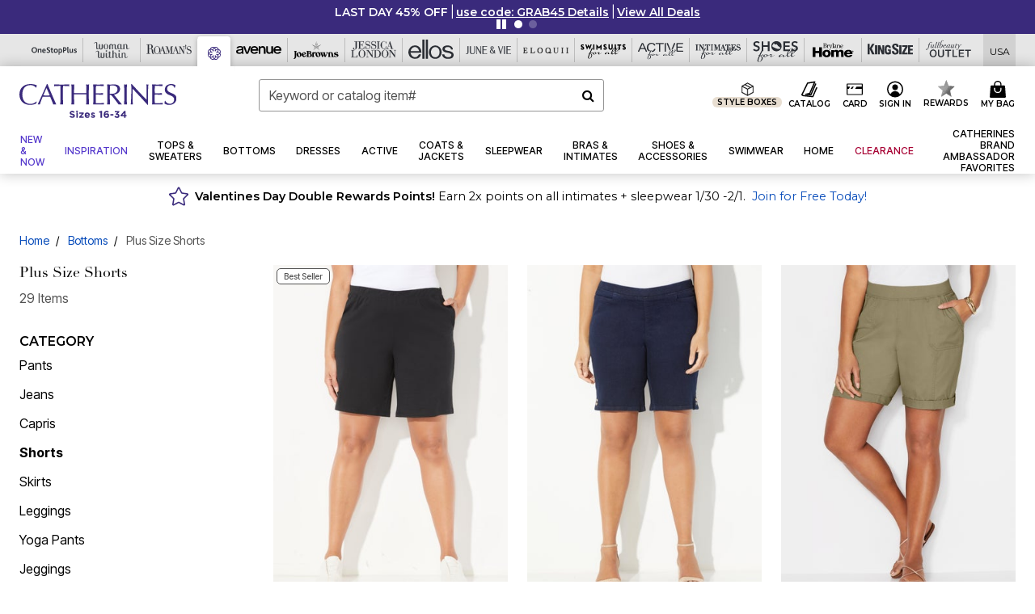

--- FILE ---
content_type: text/javascript
request_url: https://www.catherines.com/on/demandware.static/Sites-oss-Site/-/default/v1769948944028/js/search.js
body_size: 56650
content:
!function(e){var t={};function i(a){if(t[a])return t[a].exports;var o=t[a]={i:a,l:!1,exports:{}};return e[a].call(o.exports,o,o.exports,i),o.l=!0,o.exports}i.m=e,i.c=t,i.d=function(e,t,a){i.o(e,t)||Object.defineProperty(e,t,{enumerable:!0,get:a})},i.r=function(e){"undefined"!=typeof Symbol&&Symbol.toStringTag&&Object.defineProperty(e,Symbol.toStringTag,{value:"Module"}),Object.defineProperty(e,"__esModule",{value:!0})},i.t=function(e,t){if(1&t&&(e=i(e)),8&t)return e;if(4&t&&"object"==typeof e&&e&&e.__esModule)return e;var a=Object.create(null);if(i.r(a),Object.defineProperty(a,"default",{enumerable:!0,value:e}),2&t&&"string"!=typeof e)for(var o in e)i.d(a,o,function(t){return e[t]}.bind(null,o));return a},i.n=function(e){var t=e&&e.__esModule?function(){return e.default}:function(){return e};return i.d(t,"a",t),t},i.o=function(e,t){return Object.prototype.hasOwnProperty.call(e,t)},i.p="",i(i.s=125)}({1:function(e,t,i){"use strict";function a(e){return(a="function"==typeof Symbol&&"symbol"==typeof Symbol.iterator?function(e){return typeof e}:function(e){return e&&"function"==typeof Symbol&&e.constructor===Symbol&&e!==Symbol.prototype?"symbol":typeof e})(e)}function o(e,t){var i=Object.keys(e);if(Object.getOwnPropertySymbols){var a=Object.getOwnPropertySymbols(e);t&&(a=a.filter((function(t){return Object.getOwnPropertyDescriptor(e,t).enumerable}))),i.push.apply(i,a)}return i}function n(e){for(var t=1;t<arguments.length;t++){var i=null!=arguments[t]?arguments[t]:{};t%2?o(Object(i),!0).forEach((function(t){r(e,t,i[t])})):Object.getOwnPropertyDescriptors?Object.defineProperties(e,Object.getOwnPropertyDescriptors(i)):o(Object(i)).forEach((function(t){Object.defineProperty(e,t,Object.getOwnPropertyDescriptor(i,t))}))}return e}function r(e,t,i){return(t=function(e){var t=function(e,t){if("object"!=a(e)||!e)return e;var i=e[Symbol.toPrimitive];if(void 0!==i){var o=i.call(e,t||"default");if("object"!=a(o))return o;throw new TypeError("@@toPrimitive must return a primitive value.")}return("string"===t?String:Number)(e)}(e,"string");return"symbol"==a(t)?t:t+""}(t))in e?Object.defineProperty(e,t,{value:i,enumerable:!0,configurable:!0,writable:!0}):e[t]=i,e}var s=i(3),l={eventCount:0,mlCollectorInitialized:!1,debugLog:function(e,t){window.sitePreferences&&window.sitePreferences.mlDebugEnabled&&(void 0!==t?console.log(e,t):console.log(e))},initMLCollector:function(){if(!this.mlCollectorInitialized){var e=this.isMLCollectionEnabled(),t=this.getAdobeId();s.init({enabled:e,adobeId:t}),this.mlCollectorInitialized=!0}},isMLCollectionEnabled:function(){if(window.sitePreferences&&window.sitePreferences.enableUtagDataCollection)return window.sitePreferences.enableUtagDataCollection;var e=document.body||document.documentElement;return!!(e&&e.dataset&&e.dataset.mlCollectionEnabled)&&"true"===e.dataset.mlCollectionEnabled},getAdobeId:function(){if(window.sitePreferences&&"function"==typeof window.sitePreferences.getAdobeId)try{var e=window.sitePreferences.getAdobeId();if(e)return e}catch(e){console.error("[Tealium] Error executing Adobe ID script:",e)}return window.utag_data&&window.utag_data.adobe_id?window.utag_data.adobe_id:window.sessionCustom&&window.sessionCustom.adobeId?window.sessionCustom.adobeId:null},updateData:function(e){var t=window.utag_data||{},i=t.search_mode,a=t.search_engine,o=t.fbb_search_enabled,r=n(n({},e),{},{search_mode:i,search_engine:a,fbb_search_enabled:o});return!0===window._qs_mode?(window.utag_data=n(n({},window.utag_data),e),{updatedArr:r,isAdobeAnalytics:!0}):(window.utag_data_backup?window.utag_data=window.utag_data_backup:window.utag_data_backup=window.utag_data,window.utag_data=n(n({},window.utag_data),e),{updatedArr:r,isAdobeAnalytics:!0})},startQuickShop:function(e){try{var t=window.utag_data||{};try{window._qs_utag_backup=JSON.parse(JSON.stringify(t))}catch(e){window._qs_utag_backup=t}window._qs_underlying_page_name=t&&t.page_name?t.page_name:"";var i=Object.assign({},e||{});i.event_name="quick_shop",i.underlying_page_name=window._qs_underlying_page_name,window._qs_mode=!0,window.utag_data=i,this.triggerViewEvent(window.utag_data)}catch(e){console.log("startQuickShop error",e&&e.message?e.message:e)}},endQuickShop:function(){try{var e=window._qs_underlying_page_name||"";if(window._qs_utag_backup&&(window.utag_data=window._qs_utag_backup),this.triggerEvent({event_name:"quick_shop_close",underlying_page_name:e}),window.utag_data_backup=window.utag_data,window._qs_mode=!1,window.utag_data&&window.utag_data.page_name&&window.utag_data.page_type&&"confirmation"===window.utag_data.page_name.toLowerCase()&&"confirmation"===window.utag_data.page_type.toLowerCase())try{window.location.assign("/")}catch(e){}window._qs_utag_backup=null,window._qs_underlying_page_name=null}catch(e){console.log("endQuickShop error",e&&e.message?e.message:e)}},setPDPRecommendationData:function(e){var t=e.product_recommending_engine,i=e.product_recommending_location,a=e.product_finding_method;this.updateData({product_recommending_engine:t,product_recommending_location:i,product_finding_method:a})},triggerEvent:function(e){var t=window,i=t.utag,a=t.adobeDataLayer,o=this.updateData(e),n=o.updatedArr,r=o.isAdobeAnalytics;if(window.utag_data&&window.utag_data.page_name&&"confirmation"===window.utag_data.page_name.toLowerCase()&&window.utag_data.page_type&&"confirmation"===window.utag_data.page_type.toLowerCase()&&window.utag_data.rendered_page&&"orderconfirmation"!==window.utag_data.rendered_page&&(window.utag_date.page_name="maybeorderdetails",window.utag_data.page_type="maybeorderdetails"),r)try{a.push(window.utag_data)}catch(e){console.log(e.message?e.message:e)}else i.link(n);return r?console.log("Tealium event triggered",window.utag_data):console.log("Tealium event triggered",n),this.debugLog("[Tealium] triggerEvent - Initializing ML collector"),this.initMLCollector(),this.isMLCollectionEnabled()&&this.getAdobeId()?(this.debugLog("[Tealium] triggerEvent - Sending to ML collector"),s.collectEvent(window.utag_data)):this.debugLog("[Tealium] triggerEvent - ML collection skipped, enabled: "+this.isMLCollectionEnabled()+", hasAdobeId: "+!!this.getAdobeId()),n},triggerViewEvent:function(e){var t=window,i=t.utag,a=t.adobeDataLayer,o=this.updateData(e),n=o.updatedArr,r=o.isAdobeAnalytics;if(r)try{a.push(window.utag_data)}catch(e){console.log(e.message?e.message:e)}else i.view(n);return r?console.log("Tealium event triggered",window.utag_data):console.log("Tealium event triggered",n),this.debugLog("[Tealium] triggerViewEvent - Initializing ML collector"),this.initMLCollector(),this.isMLCollectionEnabled()&&this.getAdobeId()?(this.debugLog("[Tealium] triggerViewEvent - Sending to ML collector"),s.collectEvent(window.utag_data)):this.debugLog("[Tealium] triggerViewEvent - ML collection skipped, enabled: "+this.isMLCollectionEnabled()+", hasAdobeId: "+!!this.getAdobeId()),n}};e.exports=l},125:function(e,t,i){"use strict";var a=i(27);$(document).ready((function(){a(i(97))}))},14:function(e,t,i){"use strict";e.exports={addToWishlist:function(){$(document).on("click",".add-to-wishlist",(function(e){var t;e.preventDefault();var i=this,a=$(i).data("href"),o={pid:t=$("form.gift-form").length>0?$("#GiftCard-Price :selected").data("gc-variant"):$(i).data("pid"),redirectto:$(".container.product-detail").length>0?"wishlist":"cart"};$.spinner().start(),$.ajax({url:a,method:"get",data:o,success:function(e){if(e.success&&($(i).closest(".wishlist-add").find(".wishlist-text").removeClass("d-none").addClass("d-flex"),$(i).closest(".wishlist-add").find(".wishlist-text").data("pid",t),$(i).removeClass("d-flex").addClass("d-none"),$(".wishlist-items").length>0)){var a=JSON.parse($(".wishlist-items").val());a.push(t),$(".wishlist-items").val(JSON.stringify(a))}$.spinner().stop()},error:function(e){$.spinner().stop(),e.responseJSON.loggedin||(window.location.href=e.responseJSON.redirectUrl)}})}))},inWishlist:function(e){return $(".wishlist-items").length>0&&JSON.parse($(".wishlist-items").val()).findIndex((function(t){return t==e}))>-1},removeToWishlist:function(){$(".remove-to-wishlist").unbind("click").on("click",(function(e){var t;e.preventDefault();var i=this,a=$(i).data("href"),o={pid:t=$("form.gift-form").length>0?$("#GiftCard-Price :selected").data("gc-variant"):$(i).data("pid")};$.spinner().start(),$.ajax({url:a,method:"get",data:o,success:function(e){if(e.success&&($(i).closest(".wishlist-add").find(".add-to-wishlist").removeClass("d-none").addClass("d-flex"),$(i).removeClass("d-flex").addClass("d-none"),$(".wishlist-items").length>0)){var a=JSON.parse($(".wishlist-items").val()),o=a.indexOf(t);o>-1&&a.splice(o,1),$(".wishlist-items").val(JSON.stringify(a))}$.spinner().stop()}})}))},toggleWishlistDisplay:function(e,t,i){var a=i.find(".add-to-wishlist"),o=i.find(".wishlist-text");e?(a.data("pid",t),this.inWishlist(t)?(a.addClass("d-none").removeClass("d-flex"),o.removeClass("d-none").addClass("d-flex")):(a.removeClass("d-none").addClass("d-flex"),o.addClass("d-none").removeClass("d-flex")),i.removeClass("d-none")):i.addClass("d-none")}}},15:function(e,t,i){"use strict";var a=i(16),o={init:function(){var e=arguments.length>0&&void 0!==arguments[0]&&arguments[0],t=arguments.length>1&&void 0!==arguments[1]&&arguments[1],i=$(".product-hemming");if(i.length){this.isHemmingEligible=t;var n=o.isCheckboxChecked();i.length>1?i.find(".hemming-input").parent("li").on("click",this.onSelectSize):i.find(".hemming-input").on("click change",this.onSelectSize),e?(t?!n&&i.find("#product-hemming-checkbox-pdp").trigger("click"):n&&i.find("#product-hemming-checkbox-pdp").trigger("click"),a.init(".hemming-details-modal-btn"),n&&t&&i.find(".product-hemming-checkbox").siblings("#hemming-drawer-panel").addClass("show").removeClass("d-none")):($("#editModal").length>0&&$("#editModal").find(".attribute.quantity").find("option").data("url").indexOf("hemming=1")>0&&i.find("#product-hemming-checkbox-pdp").trigger("click"),a.init(".hemming-details-modal-btn"),(i.find("#product-hemming-checkbox-pdp").is(":checked")&&$("#editModal").length<1||$("#editModal").length>0&&$("#editModal").find(".attribute.quantity").find("option").data("url").indexOf("hemming=0"))&&i.find(".product-hemming-checkbox").siblings("#hemming-drawer-panel").addClass("show").removeClass("d-none")),$(".variant-product").length&&this.showCheckbox(!1)}},isHemmingEligible:!1,isCheckboxChecked:function(){return $(".product-hemming").find("#product-hemming-checkbox-pdp").is(":checked")},hasSelectedOption:function(){return $(".product-hemming .hemming-label").hasClass("selected")},onSelectSize:function(e){var t=$(this).closest(".product-detail").find(".product-hemming");e.preventDefault(),$(e.currentTarget).siblings(".hemming-label").hasClass("selected")&&$(this)[0].checked?(t.find(".hemming-input").removeAttr("checked"),$(this).siblings(".hemming-label").removeClass("selected"),t.find(".product-hemming-default-msg-1, .product-hemming .product-hemming-default-msg-2").removeClass("d-none"),t.find(".product-hemming-selected-size").addClass("d-none").text("")):(t.find(".hemming-label").removeClass("selected"),$(this).siblings(".hemming-label").length?($(this).siblings(".hemming-label").addClass("selected"),t.find(".product-hemming-selected-size").removeClass("d-none").text(e.currentTarget.dataset.displayValue)):($(this).find(".hemming-label").addClass("selected"),t.find(".product-hemming-selected-size").removeClass("d-none").text(e.currentTarget.firstElementChild.dataset.displayValue)),t.find(".product-hemming-default-msg-1, .product-hemming .product-hemming-default-msg-2").addClass("d-none"))},showCheckbox:function(e){var t=$(".product-hemming");e?(t.find(".product-hemming-checkbox").addClass("d-none"),t.find(".product-hemming-default-msg-1, .product-hemming-default-msg-2").removeClass("d-none"),t.find(".product-hemming-selected-size").addClass("d-none"),t.find("#hemming-drawer-panel").hasClass("show")&&t.find("#product-hemming-checkbox-pdp").trigger("click")):(t.find(".product-hemming-checkbox").removeClass("d-none"),t.find(".product-hemming-default-msg-2").addClass("d-none"),globalLazyLoad.update())},toggleHemmingOptions:function(){$(".product-hemming").find("#product-hemming-checkbox-pdp").on("change",(function(){o.isCheckboxChecked()?$(this).parent(".product-hemming-checkbox").siblings("#hemming-drawer-panel").addClass("show").removeClass("d-none"):$(this).parent(".product-hemming-checkbox").siblings("#hemming-drawer-panel").removeClass("show").addClass("d-none")}))}};e.exports=o},16:function(e,t){var i={init:function(e){$(e).on("click",this.openInfoModal)},openInfoModal:function(e){e.preventDefault();var t=$('\x3c!-- Info / Details Modal --\x3e<div class="modal fade" id="info-modal" tabindex="-1" role="dialog"><div class="modal-dialog modal-sm modal-dialog-centered modal-fullscreen-sm">\x3c!-- Modal content--\x3e<div class="modal-content"><div class="modal-header"><h4 class="modal-title">Details</h4><button type="button" class="btn close px-5 m-1 rounded-0" data-dismiss="modal" aria-label="Close Modal"><img class="icon-size-md" src="/on/demandware.static/Sites-oss-Site/-/default/dwe9f20691/images/common/icons/icon-close.svg" alt="" aria-hidden="true"></button></div><div class="modal-body mt-2"></div></div></div></div>'),i=$(e.currentTarget);i.prop("disabled",!0);var a=i.data(),o=a.endpoint+"?format=ajax";$.ajax({context:e.currentTarget,url:o,method:"GET",success:function(e){t.find(".modal-body").html(e),$("body").append(t);var o=t.siblings("#info-modal");a.modaltitle&&o.find(".modal-title").text(a.modaltitle),o.modal("show"),i.prop("disabled",!1),o.on("hidden.bs.modal",(function(){t.remove(),i.trigger("focus"),0===$("#editModal").length||$("body").hasClass("modal-open")||$("body").addClass("modal-open")}))},error:function(e){console.error("Error Fetching Info Modal content asset:",e),i.prop("disabled",!1)}})}};e.exports=i},17:function(e,t,i){var a,o;"undefined"!=typeof window&&window,void 0===(o="function"==typeof(a=function(){"use strict";function e(){}var t=e.prototype;return t.on=function(e,t){if(e&&t){var i=this._events=this._events||{},a=i[e]=i[e]||[];return-1==a.indexOf(t)&&a.push(t),this}},t.once=function(e,t){if(e&&t){this.on(e,t);var i=this._onceEvents=this._onceEvents||{};return(i[e]=i[e]||{})[t]=!0,this}},t.off=function(e,t){var i=this._events&&this._events[e];if(i&&i.length){var a=i.indexOf(t);return-1!=a&&i.splice(a,1),this}},t.emitEvent=function(e,t){var i=this._events&&this._events[e];if(i&&i.length){i=i.slice(0),t=t||[];for(var a=this._onceEvents&&this._onceEvents[e],o=0;o<i.length;o++){var n=i[o];a&&a[n]&&(this.off(e,n),delete a[n]),n.apply(this,t)}return this}},t.allOff=function(){delete this._events,delete this._onceEvents},e})?a.call(t,i,t,e):a)||(e.exports=o)},18:function(e,t,i){"use strict";var a=/^[\w.%+-]+@[\w.-]+\.[\w]{2,6}$/;function o(e){var t=!0;if("tel"===$(this).find("input.phone").attr("type")){$(this).find("input.phone").attr("pattern",/^\(\d{3}\)\s*\d{3}-\d{4}$/.source)}return this.checkValidity&&!this.checkValidity()&&(t=!1,e&&(e.preventDefault(),e.stopPropagation(),e.stopImmediatePropagation()),$(this).find("input, select").each((function(){this.validity.valid||$(this).trigger("invalid",this.validity)}))),t}function n(e){$(e).find(".form-control.is-invalid").removeClass("is-invalid")}e.exports={invalid:function(){$("form:not(.sitegen-form) input, form:not(.sitegen-form) select").on("invalid",(function(e){if(e.preventDefault(),this.setCustomValidity(""),"email"===$(this).attr("type"))if(a.test($(this).val()))$(this).removeAttr("aria-invalid");else{var t=$(this).val()?$(this).data("pattern-mismatch"):$(this).data("missing-error");$(this).parents(".form-label-group").find(".invalid-feedback").text(t),$(this).addClass("is-invalid").attr("aria-invalid","true")}else if(this.validity.valid)$(this).removeAttr("aria-invalid");else{t=this.validationMessage;$(this).addClass("is-invalid").attr("aria-invalid","true"),(this.validity.patternMismatch||this.validity.typeMismatch)&&$(this).data("pattern-mismatch")&&(t=$(this).data("pattern-mismatch")),(this.validity.rangeOverflow||this.validity.rangeUnderflow)&&$(this).data("range-error")&&(t=$(this).data("range-error")),(this.validity.tooLong||this.validity.tooShort)&&$(this).data("range-error")&&(t=$(this).data("range-error")),this.validity.valueMissing&&$(this).data("missing-error")&&(t=$(this).data("missing-error")),$(this).parents(".form-group").find(".invalid-feedback").text(t)}}))},submit:function(){$("form:not(.sitegen-form)").on("submit",(function(e){return o.call(this,e)}))},buttonClick:function(){$('form:not(.sitegen-form, .no-clearform) button[type="submit"], form:not(.sitegen-form,.no-clearform) input[type="submit"]').on("click",(function(){n($(this).parents("form"))}))},focusOutValidation:function(){$("form:not(.sitegen-form) input, form:not(.sitegen-form) select").on("blur",(function(){var e,t="email"===$(this).attr("type")?a.test($(this).val()):this.validity.valid;"tel"===$(this).attr("type")&&(t=!$(this).hasClass("error")),t?(e=$(this),$(e).removeClass("is-invalid"),$(e).removeAttr("aria-invalid")):$(this).trigger("invalid",this.validity)}))},functions:{validateForm:function(e,t){o.call($(e),t||null)},clearForm:n}}},2:function(e,t,i){var a;function o(e,t,i){return(t=function(e){var t=function(e,t){if("object"!=n(e)||!e)return e;var i=e[Symbol.toPrimitive];if(void 0!==i){var a=i.call(e,t||"default");if("object"!=n(a))return a;throw new TypeError("@@toPrimitive must return a primitive value.")}return("string"===t?String:Number)(e)}(e,"string");return"symbol"==n(t)?t:t+""}(t))in e?Object.defineProperty(e,t,{value:i,enumerable:!0,configurable:!0,writable:!0}):e[t]=i,e}function n(e){return(n="function"==typeof Symbol&&"symbol"==typeof Symbol.iterator?function(e){return typeof e}:function(e){return e&&"function"==typeof Symbol&&e.constructor===Symbol&&e!==Symbol.prototype?"symbol":typeof e})(e)}var r=(o(o(o(o(o(o(o(o(o(o(a={trapFocus:function(e,t,i){var a,o,n,r='a[href], area[href], input:not([disabled]), select:not([disabled]), textarea:not([disabled]), button:not([disabled]), iframe, object, [tabindex="0"], [contenteditable]';i=!1!==i||i,o=function(){var t=$(e).find(r).filter(":visible");return t[t.length-1]},n=function(){return $(e).find(r).filter(":visible")[0]},a=function(i){9===i.keyCode?i.shiftKey&&document.activeElement===n()?(i.preventDefault(),$(o()).trigger("focus")):i.shiftKey||document.activeElement!==o()||(i.preventDefault(),$(n()).trigger("focus")):27===i.keyCode&&(i.preventDefault(),$(e).removeAttr("tabindex"),t())},$(e).attr("tabindex","-1"),setTimeout((function(){$(n()).trigger("focus"),i&&$(n()).addClass("focus-outline")}),0),$(e).on("keydown",a)},breakpoints:function(){var e=window.getComputedStyle(document.documentElement),t=window.MSInputMethodContext&&document.documentMode;return e&&!t?{sm:e.getPropertyValue("--breakpoint-sm").trim().replace("px",""),md:e.getPropertyValue("--breakpoint-md").trim().replace("px",""),lg:e.getPropertyValue("--breakpoint-lg").trim().replace("px",""),xl:e.getPropertyValue("--breakpoint-xl").trim().replace("px","")}:{sm:"576",md:"761",lg:"1024",xl:"1476"}},setMiniCartHeight:function(){var e=$(".minicart .popover"),t=e.height();$(".minicart").find(".height-excluded").each((function(){t-=$(this).outerHeight()})),e.find(".product-summary").css({height:t})},hideFlyout:function(){$(".header-popover").removeClass("show"),$(".header-popover-overlay").addClass("d-none"),$(".main-menu.in").is(":visible")||$("body").removeClass("overflow-hidden"),$(".active-overlay-btn").trigger("focus").removeClass("active-overlay-btn"),$("input[name='wishlistPID']").val("");var e=$(".create-account-section .create-account-link").attr("href");e=this.removeParamFromURL(e,"wishlistPID"),e=this.removeParamFromURL(e,"scope"),e=this.removeParamFromURL(e,"original"),$(".create-account-section .create-account-link").attr("href",e)},addFlyoutCloseButton:function(e){$(e).find(".close-popover").length||$(e).prepend('<button class="btn btn-block close-popover bg-transparent p-0" aria-label="Close flyout"></button>'),$(e).find("h3").attr("tabindex","0")},renameElement:function(e,t){for(var i=0;i<e.length;i++){$(e[i]).wrap("<"+t+">");var a=$(e[i]).parent();$.each($(e[i]).prop("attributes"),(function(e){a.attr(this.name,this.value)})),$(e[i]).contents().unwrap()}},pdpSlickSlider:function(){var e=arguments[0]?arguments[0]:$("body"),t=e.find(".recommendation .recommendation-tiles"),i={desktop:$(".pt_cart_template_b").length?3:4,tablet:3,mobile:1.4},a=1,o={tablet:1023,mobile:767};e.find(".you-may-like.recommendation").hasClass("recommendations-h")&&(i.desktop=$(".pt_cart_template_b").length&&!$(".cart-empty").length?3:5),e.find(".you-may-like.recommendation").hasClass("recommendations-h")&&e.find("#carousel-recommendations").hasClass("einstien-reommendations")&&(i.desktop=$(".pt_cart_template_b").length&&!$(".cart-empty").length?3:4,i.tablet=$(".pt_cart_template_b").length?3:4),t.each((function(){var e,t=$(this);t.parents(".you-may-like.recommendation").hasClass("bh-recommendations")||t.parents(".you-may-like.recommendation").hasClass("recommendations-h")?e=!1:t.parents(".you-may-like.recommendation").hasClass("recommendations-v")&&(e=!0),t.hasClass("slick-initialized")&&t.slick("unslick");var n=t.children().length,s=t.find(".product-tile");i.desktop>n&&(i.desktop=n),i.tablet>n&&(i.tablet=n),i.mobile>n&&(i.mobile=n),a=n<i.desktop?1:i.desktop,t.length>0&&$(window).width()>o.tablet&&t.find(".product-tile").addClass("product-height"),s.syncHeight(),t.hasClass("slick-initialized")&&t.slick("unslick"),t.on("init breakpoint",(function(){"UL"==t.prop("nodeName")&&($(t.children("button.slick-prev, button.slick-next")).wrap("<li></li>"),r.renameElement(t.find("li.inner-tile"),"div")),r.handleSlickArrowFunc(t,o.mobile)})),t.slick({slidesToShow:i.desktop,slidesToScroll:a,dots:!1,infinite:!1,vertical:e,verticalSwiping:!1,responsive:[{breakpoint:o.tablet,settings:{slidesToShow:i.tablet,slidesToScroll:3,arrows:!0,vertical:!1,swipe:!0}},{breakpoint:o.mobile,settings:{slidesToShow:i.mobile,slidesToScroll:1,arrows:!1,vertical:!1,swipe:!0}}]})}))},addToCartSlickSlider:function(){var e=arguments[0]?arguments[0]:$("body"),t=e.find(".cart-overlay .recommendation .recommendation-tiles"),i={desktop:4,tablet:3,mobile:1.4},a=1;t.each((function(){var e,t=$(this);e=!(t.parents(".you-may-like.recommendation").hasClass("bh-recommendations")||t.parents(".you-may-like.recommendation").hasClass("recommendations-h")||t.parents(".you-may-like.recommendation").length&&$(window).width()>1024&&$(window).width()<1160),t.hasClass("slick-initialized")&&t.slick("unslick");var o=t.children().length;t.find(".product-tile");i.desktop>o&&(i.desktop=o),i.tablet>o&&(i.tablet=o),i.mobile>o&&(i.mobile=o),a=o<i.desktop?1:i.desktop,t.length>0&&$(window).width()>1160&&t.find(".product-tile").addClass("product-height"),t.hasClass("slick-initialized")&&t.slick("unslick"),t.on("init breakpoint",(function(){"UL"==t.prop("nodeName")&&($(t.children("button.slick-prev, button.slick-next")).wrap("<li></li>"),r.renameElement(t.find("li.inner-tile"),"div"))})),t.slick({slidesToShow:i.desktop,slidesToScroll:a,dots:!1,infinite:!1,vertical:e,verticalSwiping:!1,responsive:[{breakpoint:1160,settings:{slidesToShow:i.tablet,slidesToScroll:3,arrows:!0,vertical:!1,swipe:!0}},{breakpoint:767,settings:{slidesToShow:i.mobile,slidesToScroll:1,arrows:!1,vertical:!1,swipe:!0}}]})}))},proset_SlickSlider:function(){var e=$(".special-recommendation .recommendation-tiles"),t={desktop:4,tablet:3,mobile:1.25};e.each((function(){var e=$(this),i=e.children().length,a=e.find(".product-tile");t.desktop>i&&(t.desktop=i),t.tablet>i&&(t.tablet=i),t.mobile>i&&(t.mobile=i),i<4?1:4,e.length>0&&$(window).width()>1024&&e.find(".product-tile").addClass("product-height"),a.syncHeight(),e.on("init breakpoint",(function(){"UL"==e.prop("nodeName")&&$(e.children("button.slick-prev, button.slick-next")).wrap("<li></li>"),r.handleSlickArrowFunc(e,767)})),e.slick({slidesToShow:4,slidesToScroll:1,dots:!1,infinite:!1,verticalSwiping:!1,vertical:!1,rows:1,responsive:[{breakpoint:1024,settings:{slidesToShow:3,slidesToScroll:3,arrows:!0,infinite:!1,swipe:!0}},{breakpoint:767,settings:{slidesToShow:1.25,slidesToScroll:1,arrows:!1,vertical:!1,infinite:!1,swipe:!0}}]})}))}},"renameElement",(function(e,t){for(var i=0;i<e.length;i++){$(e[i]).wrap("<"+t+">");var a=$(e[i]).parent();$.each($(e[i]).prop("attributes"),(function(e){a.attr(this.name,this.value)})),$(e[i]).contents().unwrap()}})),"handleSlickArrowFunc",(function(e,t){var i=e.find(".slick-slide").eq("0").find(".product-name-image-container .name-link"),a=e.find(".slick-slide").last().find(".product-name-image-container .name-link");e.on("afterChange",(function(e,t,i,a){"key"===window.lastClickOrKey&&$(this).find(".slick-slide").eq(i).find(".product-name-image-container .name-link").trigger("focus").addClass("focus-outline")})),e.on("keydown",(function(o){if(!($(window).width()>t)&&9===o.keyCode)if(o.shiftKey){if(document.activeElement===i[0])return;o.preventDefault(),e.slick("slickPrev")}else if(!o.shiftKey){if(document.activeElement===a[0])return;o.preventDefault(),e.slick("slickNext")}}))})),"appendParamToURL",(function(e,t,i){if(!e||-1!==e.indexOf(t+"="))return e;var a=-1!==e.indexOf("?")?"&":"?";return e+a+t+"="+encodeURIComponent(i)})),"removeParamFromURL",(function(e,t){if(!e||-1===e.indexOf("?")||-1===e.indexOf(t+"="))return e;var i,a,o=e.split("?")[0],n=e.split("?")[1],r=[];n.indexOf("#")>-1&&(i=n.split("#")[1]||"",n=n.split("#")[0]),a=n.split("&");for(var s=0;s<a.length;s++)a[s].split("=")[0]!==t&&r.push(a[s]);return o+"?"+r.join("&")+(i?"#"+i:"")})),"ajaxUrl",(function(e){return this.appendParamToURL(e,"format","ajax")})),"activeCustomModal",null),"activeCustomModalParent",null),"customModal",(function(){var e=$("body");e.on("click",".custom-modal-trigger",(function(){var t=$(this),i=t.data("target"),a=(i=$(i)).find(".custom-modal-header").outerHeight();$(window).width()<r.breakpoints().md&&(r.activeCustomModal=i,r.activeCustomModalParent=i.parent(),i.detach().appendTo(e));var o=$(window).height()-(a+i.find(".custom-modal-footer").outerHeight());i.find(".custom-modal-body").css({height:o}),i.addClass("show"),$(".custom-modal-overlay").addClass("show"),e.addClass("overflow-hidden"),i.hasClass("sort-by-modal")?i.find(".back-link").attr("data-selected-value",i.find('[name="sort-order"]:checked').attr("id")):i.hasClass("filter-modal")&&i.find(".back-link").attr("data-href",i.find(".mobilerefinements").attr("data-href")),r.trapFocus(i,(function(){t.trigger("focus"),r.hideModal()}))})),e.on("click",".custom-modal-overlay",(function(){r.hideModal()}))})),"hideModal",(function(){($(".custom-modal.show,.custom-modal-overlay").removeClass("show"),$("body").removeClass("overflow-hidden"),$(".refinements .card-body.show").collapse("hide"),$(window).width()<r.breakpoints().md)&&r.activeCustomModal.detach().appendTo(r.activeCustomModalParent)})),"getCookie",(function(e){var t=("; "+document.cookie).split("; "+e+"=");return 2==t.length?t.pop().split(";").shift():""})),o(o(o(o(a,"createCookie",(function(e,t,i){var a="",o=i?parseInt(i):1/24;if(o){var n=new Date;n.setTime(n.getTime()+24*o*60*60*1e3),a="; expires="+n.toUTCString(),document.cookie=e+"="+t+a+"; path=/;secure"}})),"merchutils",(function(){this.getCookie=function(e){return r.getCookie(e)},this.setCookie=function(e,t,i){r.createCookie(e,t,i)},this.getProductCookie=function(e,t){var i=r.getCookie(e);if("string"==typeof i&&(i=JSON.parse(i)),"object"==n(i)&&null!=i[t])return i[t]},this.setProductCookie=function(e,t,i){var a=r.getCookie(e);(a="object"==n(a)?r.getCookie(e):a?JSON.parse(r.getCookie(e)):{})[t]=i,r.createCookie(e,JSON.stringify(a))},this.setProductFindingMethodCookie=function(e){r.createCookie("_productFindingMethodOSS",e,3)},this.setPDPMerchTypeCookie=function(e){e.length>0&&r.createCookie("_productAddToCartPDPMerchType",encodeURIComponent(e[0]),1)},this.setPDPDefaultColorCookie=function(e){e.length>0&&r.createCookie("_productAddToCartDefaultColor",encodeURIComponent(e[0]),1)},this.setProductAddToCartCookie=function(e,t,i){var a=r.getCookie(e);void 0===(a="object"==n(a)?r.getCookie(e):a?JSON.parse(decodeURIComponent(r.getCookie(e))):{})[t]&&(a[t]=""!==i?i:"direct"),r.createCookie(e,encodeURIComponent(JSON.stringify(a)))}})),"handleSlickArrowFunc",(function(e,t){var i=e.find(".slick-slide").eq("0").find(".product-name-image-container .name-link"),a=e.find(".slick-slide").last().find(".product-name-image-container .name-link");e.on("afterChange",(function(e,t,i,a){"key"===window.lastClickOrKey&&$(this).find(".slick-slide").eq(i).find(".product-name-image-container .name-link").trigger("focus").addClass("focus-outline")})),e.on("keydown",(function(o){if(!($(window).width()>t)&&9===o.keyCode)if(o.shiftKey){if(document.activeElement===i[0])return;o.preventDefault(),e.slick("slickPrev")}else if(!o.shiftKey){if(document.activeElement===a[0])return;o.preventDefault(),e.slick("slickNext")}}))})),"mutateAffirmPromoMessage",(function(){var e=i(1);new MutationObserver((function(t){t.forEach((function(t){$(t.addedNodes).each((function(){if("A"===this.tagName&&"affirm-modal-trigger"===this.className){if($("body").off("click",".affirm-modal-trigger").on("click",".affirm-modal-trigger",(function(t){var i={event_name:"affirm_click",affirm_modal_type:"prequalify",affirm_location:$(t.target).parents(".minicart-footer").length>0?"mini_cart":$("body").data("page")};e.triggerEvent(i)})),window.cartRemovalAnalyticsInProgress)return;$(".affirm-modal-trigger").addClass("text-decoration-underline")}}))}))})).observe(document.querySelector("body"),{subtree:!0,childList:!0})})));e.exports=r},20:function(e,t,i){"use strict";e.exports={setTabNextFocus:function(e){if("Tab"===e.event.key||9===e.event.keyCode){var t=$(e.containerSelector+" "+e.firstElementSelector),i=$(e.containerSelector+" "+e.lastElementSelector);if($(e.containerSelector+" "+e.lastElementSelector).is(":disabled")&&(i=$(e.containerSelector+" "+e.nextToLastElementSelector),$(".product-quickview.product-set").length>0)){var a=$(e.containerSelector+" a#fa-link.share-icons");i=a[a.length-1]}e.event.shiftKey?$(":focus").is(t)&&(i.focus(),e.event.preventDefault()):$(":focus").is(i)&&(t.focus(),e.event.preventDefault())}}}},22:function(e,t,i){"use strict";function a(){/*! regenerator-runtime -- Copyright (c) 2014-present, Facebook, Inc. -- license (MIT): https://github.com/babel/babel/blob/main/packages/babel-helpers/LICENSE */var e,t,i="function"==typeof Symbol?Symbol:{},n=i.iterator||"@@iterator",r=i.toStringTag||"@@toStringTag";function s(i,a,n,r){var s=a&&a.prototype instanceof d?a:d,c=Object.create(s.prototype);return o(c,"_invoke",function(i,a,o){var n,r,s,d=0,c=o||[],u=!1,p={p:0,n:0,v:e,a:m,f:m.bind(e,4),d:function(t,i){return n=t,r=0,s=e,p.n=i,l}};function m(i,a){for(r=i,s=a,t=0;!u&&d&&!o&&t<c.length;t++){var o,n=c[t],m=p.p,f=n[2];i>3?(o=f===a)&&(s=n[(r=n[4])?5:(r=3,3)],n[4]=n[5]=e):n[0]<=m&&((o=i<2&&m<n[1])?(r=0,p.v=a,p.n=n[1]):m<f&&(o=i<3||n[0]>a||a>f)&&(n[4]=i,n[5]=a,p.n=f,r=0))}if(o||i>1)return l;throw u=!0,a}return function(o,c,f){if(d>1)throw TypeError("Generator is already running");for(u&&1===c&&m(c,f),r=c,s=f;(t=r<2?e:s)||!u;){n||(r?r<3?(r>1&&(p.n=-1),m(r,s)):p.n=s:p.v=s);try{if(d=2,n){if(r||(o="next"),t=n[o]){if(!(t=t.call(n,s)))throw TypeError("iterator result is not an object");if(!t.done)return t;s=t.value,r<2&&(r=0)}else 1===r&&(t=n.return)&&t.call(n),r<2&&(s=TypeError("The iterator does not provide a '"+o+"' method"),r=1);n=e}else if((t=(u=p.n<0)?s:i.call(a,p))!==l)break}catch(t){n=e,r=1,s=t}finally{d=1}}return{value:t,done:u}}}(i,n,r),!0),c}var l={};function d(){}function c(){}function u(){}t=Object.getPrototypeOf;var p=[][n]?t(t([][n]())):(o(t={},n,(function(){return this})),t),m=u.prototype=d.prototype=Object.create(p);function f(e){return Object.setPrototypeOf?Object.setPrototypeOf(e,u):(e.__proto__=u,o(e,r,"GeneratorFunction")),e.prototype=Object.create(m),e}return c.prototype=u,o(m,"constructor",u),o(u,"constructor",c),c.displayName="GeneratorFunction",o(u,r,"GeneratorFunction"),o(m),o(m,r,"Generator"),o(m,n,(function(){return this})),o(m,"toString",(function(){return"[object Generator]"})),(a=function(){return{w:s,m:f}})()}function o(e,t,i,a){var n=Object.defineProperty;try{n({},"",{})}catch(e){n=0}(o=function(e,t,i,a){function r(t,i){o(e,t,(function(e){return this._invoke(t,i,e)}))}t?n?n(e,t,{value:i,enumerable:!a,configurable:!a,writable:!a}):e[t]=i:(r("next",0),r("throw",1),r("return",2))})(e,t,i,a)}function n(e,t){return function(e){if(Array.isArray(e))return e}(e)||function(e,t){var i=null==e?null:"undefined"!=typeof Symbol&&e[Symbol.iterator]||e["@@iterator"];if(null!=i){var a,o,n,r,s=[],l=!0,d=!1;try{if(n=(i=i.call(e)).next,0===t){if(Object(i)!==i)return;l=!1}else for(;!(l=(a=n.call(i)).done)&&(s.push(a.value),s.length!==t);l=!0);}catch(e){d=!0,o=e}finally{try{if(!l&&null!=i.return&&(r=i.return(),Object(r)!==r))return}finally{if(d)throw o}}return s}}(e,t)||s(e,t)||function(){throw new TypeError("Invalid attempt to destructure non-iterable instance.\nIn order to be iterable, non-array objects must have a [Symbol.iterator]() method.")}()}function r(e){return function(e){if(Array.isArray(e))return l(e)}(e)||function(e){if("undefined"!=typeof Symbol&&null!=e[Symbol.iterator]||null!=e["@@iterator"])return Array.from(e)}(e)||s(e)||function(){throw new TypeError("Invalid attempt to spread non-iterable instance.\nIn order to be iterable, non-array objects must have a [Symbol.iterator]() method.")}()}function s(e,t){if(e){if("string"==typeof e)return l(e,t);var i={}.toString.call(e).slice(8,-1);return"Object"===i&&e.constructor&&(i=e.constructor.name),"Map"===i||"Set"===i?Array.from(e):"Arguments"===i||/^(?:Ui|I)nt(?:8|16|32)(?:Clamped)?Array$/.test(i)?l(e,t):void 0}}function l(e,t){(null==t||t>e.length)&&(t=e.length);for(var i=0,a=Array(t);i<t;i++)a[i]=e[i];return a}function d(e){return(d="function"==typeof Symbol&&"symbol"==typeof Symbol.iterator?function(e){return typeof e}:function(e){return e&&"function"==typeof Symbol&&e.constructor===Symbol&&e!==Symbol.prototype?"symbol":typeof e})(e)}function c(e,t,i,a,o,n,r){try{var s=e[n](r),l=s.value}catch(e){return void i(e)}s.done?t(l):Promise.resolve(l).then(a,o)}function u(e){return function(){var t=this,i=arguments;return new Promise((function(a,o){var n=e.apply(t,i);function r(e){c(n,a,o,r,s,"next",e)}function s(e){c(n,a,o,r,s,"throw",e)}r(void 0)}))}}function p(e,t){var i=Object.keys(e);if(Object.getOwnPropertySymbols){var a=Object.getOwnPropertySymbols(e);t&&(a=a.filter((function(t){return Object.getOwnPropertyDescriptor(e,t).enumerable}))),i.push.apply(i,a)}return i}function m(e,t,i){return(t=function(e){var t=function(e,t){if("object"!=d(e)||!e)return e;var i=e[Symbol.toPrimitive];if(void 0!==i){var a=i.call(e,t||"default");if("object"!=d(a))return a;throw new TypeError("@@toPrimitive must return a primitive value.")}return("string"===t?String:Number)(e)}(e,"string");return"symbol"==d(t)?t:t+""}(t))in e?Object.defineProperty(e,t,{value:i,enumerable:!0,configurable:!0,writable:!0}):e[t]=i,e}var f,h,g=i(20),v=i(2),b=i(15),y=i(25),w=i(23),C=i(8),k=i(14),_=i(1),S=i(6),x=[],P={},z=!1,M=null;function T(e){var t=document.getElementById("config");if(t){var i=t.getAttribute("data-enable-csh-log");z=t.getAttribute("data-is-cs-handling-enabled"),"true"===i&&(P.isDebugEnabled=!0),z&&$(".product-detail").each((function(){var t=$(this),i=t.find('input[name="optimized"]').val();if(i){var a=JSON.parse(i);if(a&&a.selectedVariations){var o={};for(var n in a.selectedVariations)a.selectedVariations.hasOwnProperty(n)&&(o[n]=a.selectedVariations[n].id);e&&ne(o,t),M=t.find('input[name="ctmgrp_csh"]').val()}}}))}}function O(e,t){var i=e.find("#quantity-select");if(i.length){i.prop("disabled",!1),i.css("cursor","pointer");var a=i.find("option:selected").val();i.empty(),t<a&&(a=1);for(var o=1;o<=t;o++)i.append('<option value="'.concat(o,'" ').concat(a===o.toString()?"selected":"",">").concat(o,"</option>"));i.val()>t&&i.val(1)}}function E(e,t,i){var a=e.find(".add-to-cart"),o=e.find(".wishlist-add");i&&(e.find("#selected-variant-div").remove(),e.append('<div id="selected-variant-div" style="display: none;" data-selected-id="'.concat(i,'"></div>'))),a.length&&(t?(a.data("pid",i),a.prop("disabled",!1),a.addClass("size-selected"),a.find(".atc-active").removeClass("d-none"),a.find(".atc-inactive").addClass("d-none")):(a.removeClass("size-selected size-pre-selected"),a.prop("disabled",!0),a.find(".atc-active").addClass("d-none"),a.find(".atc-inactive").removeClass("d-none")),k.toggleWishlistDisplay(t,e.data("pid"),o))}function L(e,t,i,a){var o=e.finalPrice.displayString,n=e.salePrice.displayString,r=e.finalPrice.isApplied,s=e.finalPrice.couponCode,l=e.primaryCallOut,d=e.colorGroupCallout,c=e.salePrice.isAvailable?n:e.listPrice.displayString,u=i.find('[data-colorgroup-label="'.concat(t,'"]')).get(0);if(u){if(""===u.textContent.trim())return void(P.isDebugEnabled&&console.error('Price div with data-colorgroup-label "'.concat(t,'" does not exist. Skipping update.')));var p="";p=e.finalPrice.isAvailable&&r?'<span class="text-decoration-line-through text-muted">'.concat(c,"</span>"):"<span>".concat(c,"</span>"),e.finalPrice.isAvailable?(p+="".concat(l&&"cp"!==a?'<span class="text-sale"> '.concat(l," | </span>"):" | ",'\n                        <span class="clrgrp-final-price brand-font-primary-bold text-sale">').concat(o,"</span>"),!r&&s&&(p+='<span class="clrgrp-final-codemsg text-sale"> with code</span>')):p+="".concat(d&&"cp"!==a?'<span class="text-sale"> '.concat(d," </span>"):""),u.innerHTML=p}else console.log('Price div with data-colorgroup-label "'.concat(t,'" not found.'))}function A(e){var t=[];for(var i in e)e[i]||t.push(i);var a="";if(t.length>0){if(1===t.length)a="Please select "+t[0];else{a="Please select ";for(var o=0;o<t.length;o++)a+=t[o],o<t.length-2?a+=", ":o===t.length-2&&(a+=" and ")}return a}return null}function D(e,t,i){var a="",o=e.availabilityMessage.messages,n="true"===i.isBonusProduct&&i.isBonusProduct;if(e.availabilityMessage.readyToOrder||"not-available-msg"===e.availabilityMessage.class&&null===e.availabilityMessage.inStockDate){if(e.availabilityMessage.messages.length){var r,s,l=e.availabilityMessage.class;"not-available-msg"===l?(r="alert-danger",s="alert-danger-icon"):(r="alert-black-1",s="alert-warning-icon"),n?(a+='<div class="col">\n            <div>',o.forEach((function(e){a+=e})),a+="</div>\n          </div>"):(a+='<div class="col">\n              <div class="alert '.concat(r,'" role="alert" aria-live="polite" tabindex="0">\n                <i class="alert-icon alert-leading-icon ').concat(s,'">'),a+="not-available-msg"===l?'<svg xmlns="http://www.w3.org/2000/svg" viewBox="0 0 24 24"><path fill="none" d="M0 0h24v24H0z"></path><path d="M12 22A10 10 0 014.926 4.926a10.004 10.004 0 0114.148 14.148A9.937 9.937 0 0112 22zm0-8.59L15.59 17 17 15.59 13.41 12 17 8.41 15.59 7 12 10.59 8.41 7 7 8.41 10.59 12 7 15.59 8.41 17 12 13.411z"></path></svg>':'<svg xmlns="http://www.w3.org/2000/svg" viewBox="0 0 24 24"><path fill="none" d="M0 0h24v24H0z"></path><path d="M12 22a10 10 0 1110-10 10.011 10.011 0 01-10 10zm-1-7v2h2v-2zm0-8v6h2V7z"></path></svg>',a+="</i>",o.forEach((function(e){a+=e})),a+="</div>\n            </div>")}}else a="<div></div>";i.available=e.availabilityMessage.maxOrderableQty>0,i.readyToOrder=e.availabilityMessage.readyToOrder||!1,$(t).trigger("product:updateAvailability",{product:i,$productContainer:t,message:a,resources:e.resources})}function I(e,t,i,a,o){return F.apply(this,arguments)}function F(){return(F=u(a().m((function e(t,i,o,n,r){var s,l,d,c;return a().w((function(e){for(;;)switch(e.p=e.n){case 0:return s={},l={pid:t.variantID},r&&r.isSizeSelectorPDP&&(l[n[0]]=o[n[0]],l[n[1]]=o[n[1]],l[n[2]]=o[n[2]]),e.p=1,e.n=2,j(r.availabilityMsgURL,l);case 2:s=e.v,"undefined"!=typeof MERCH_UTILS&&MERCH_UTILS.getCookie("enableBackorderAnalytics")&&t.isBackOrdered&&_.triggerEvent({event_name:"PDP_ProductMessaging",product_sku:t.variantID,backorder_view_date:(new Date).toDateString(),backorder_date:s.availabilityMessage.inStockDate,backorder_days:s.availabilityMessage.inStockDate?Math.ceil((new Date(s.availabilityMessage.inStockDate)-new Date)/864e5):null,dwell_time_seconds:S.getCurrentDwellTime()}),e.n=4;break;case 3:e.p=3,c=e.v,s.success=!1,console.log("Error in handleAvailabilityOfVariant",c);case 4:d=t.maxOrderQuantity,s.success&&s.availabilityMessage?(D({availabilityMessage:{readyToOrder:!1}},i,{isBonusProduct:f}),D(s,i,{isBonusProduct:f}),d=s.availabilityMessage.maxOrderableQty):D({availabilityMessage:{readyToOrder:!1}},i,{isBonusProduct:f}),O(i,d);case 5:return e.a(2)}}),e,null,[[1,3]])})))).apply(this,arguments)}function j(e,t){return U.apply(this,arguments)}function U(){return(U=u(a().m((function e(t,i){var o,n;return a().w((function(e){for(;;)switch(e.p=e.n){case 0:return o={},e.p=1,e.n=2,$.ajax({url:t,method:"GET",data:i});case 2:o=e.v,e.n=4;break;case 3:e.p=3,n=e.v,console.log("Error in availabilityAPICall",n);case 4:return e.a(2,o)}}),e,null,[[1,3]])})))).apply(this,arguments)}function V(e){return $("#quickViewModal").hasClass("show")&&!$(".product-set").length?$(e).closest(".modal-content").find(".product-detail").data("pid"):$(".product-set-detail").length?$(e).closest(".product-detail").data("pid"):$('.product-detail:not(".bundle-item")').data("pid")}function q(e,t,i,a){var o="#"+e,n=t.find(o).find("li .selected");if(n.length>0){var r=n.closest("li").find(".size-attribute").attr("data-display-value").trim();""!==r&&(i=v.appendParamToURL(i,a,r))}return i}function R(e,t,i){if(e+="?pid="+t+"&sfra=true&cartQuickView=true&dwvar_"+t+"_color="+i,z&&M)e+="&ctmgrp_csh="+M;else{var a=$('input[name="ctmgrp_csh"]').length>0&&$('input[name="ctmgrp_csh"]').hasClass("PLP")?$('input[name="ctmgrp_csh"]').val():"null";"null"!==a&&(e+="&ctmgrp_csh="+a)}$.spinner().start(),$.ajax({url:e,method:"GET",success:function(i){var a,o;if((0!==$("#quickViewModal").length&&$("#quickViewModal").remove(),a=i,$("<div>").append($.parseHTML(a)).html(),function(e){0!==$("#quickViewModal").length&&$("#quickViewModal").remove();var t='<div class="modal show" tabindex="-1" id="quickViewModal" style="display: block; max-width: 100vw; padding-right: 17px;" aria-modal="true" role="dialog"><div class="modal-dialog modal-xl modal-dialog-centered modal-fullscreen-md" role="document"><div class="modal-content"><div class="modal-header"><h4 class="modal-title product-quickview" data-pid='+e+'>Quick Shop</h4><button type="button" class="btn close" data-dismiss="modal" aria-label="Close Modal"><img class="icon-size-md" src="/on/demandware.static/Sites-oss-Site/-/default/dwe9f20691/images/common/icons/icon-close.svg" alt="" aria-hidden="true"></button></div><div class="modal-body"></div></div></div></div>';$("body").append(t)}(t),$("#quickViewModal").modal("show"),$("#quickViewModal .modal-body").html(i),$("#quickViewModal .product-detail").addClass("h-90 overflow-auto quickview-product"),$("#quickViewModal .modal-body").css("overflow","auto"),$("#quickViewModal").css("z-index",100),$(".modal-backdrop").css("z-index",3),window.innerWidth<600&&$("#quickViewModal .modal-footer").append($(".edit-cart-qty-cobtn-wrapper").addClass("w-100")),$("#quickViewModal").length&&$("#quickViewModal").hasClass("show"))&&(Be(d=$("#quickViewModal").find(".product-detail")),(c=d.find('input[name="optimized"]').val())&&(p=JSON.parse(c))&&p.selectedVariations)){var n={};for(var r in p.selectedVariations)p.selectedVariations.hasOwnProperty(r)&&(n[r]=p.selectedVariations[r].id);ne(n,d)}(o=v.getCookie("_productFindingMethodOSS"))&&$("#outfits-widget-container").attr("data-current-finding-method",o),v.createCookie("_productFindingMethodOSS","shop_the_look",3);try{var s="";if("string"==typeof e){var l=e.indexOf("Product-Show");s=l>-1?e.substring(0,l):""}var d,c=(d=$("#quickViewModal").find(".product-detail")).find('input[name="optimized"]').val(),u={};if(c)try{var p;if((p=JSON.parse(c))&&p.mapping){var m=!1;if("hasClearance"in p||"isClearance"in p){m=!0;var f=p.isClearance||p.hasClearance||!1,h=p.isBrowse||p.hasBrowse||!1,g=p.isFinalSale||p.hasFinalSale||!1;if(m){var b=!1;p.mapping&&p.mapping.priceAndPromotions&&p.mapping.priceAndPromotions.priceRanges&&p.mapping.priceAndPromotions.priceRanges.finalPrice&&p.mapping.priceAndPromotions.priceRanges.finalPrice.couponCode&&""!==p.mapping.priceAndPromotions.priceRanges.finalPrice.couponCode&&(b=!0);var y=p.selectedVariations&&p.selectedVariations.color?p.selectedVariations.color.displayValue:null,w=p.mapping&&p.mapping.commonOutput&&p.mapping.commonOutput.selectedColorType?p.mapping.commonOutput.selectedColorType:null,C=!!(p.mapping&&p.mapping.priceAndPromotions&&p.mapping.priceAndPromotions.isApplied)&&p.mapping.priceAndPromotions.isApplied,k=p.mapping&&p.mapping.offers&&p.mapping.offers.offerGroup?p.mapping.offers.offerGroup:null,S=p.mapping&&p.mapping.offers&&p.mapping.offers.offerGroupApplicationType?p.mapping.offers.offerGroupApplicationType:null;u={isClearance:f,isBrowse:h,isFinalSale:g,defaultSelectedColor:y,selectedColorType:w,hasPromo:b,promoApplied:C,shopTheLookOutfitId:null,offerGroup:k,isMasterWaitlisted:p.isMasterWaitlisted?p.isMasterWaitlisted.toString():"false",offerGroupApplicationType:S}}}}}catch(e){console.log("Error parsing optimized data:",e)}var x=s+"Tealium_utag-QuickShopPDPData?productid="+encodeURIComponent(t)+"&pdpPageType=sfra&prodInfo="+encodeURIComponent(JSON.stringify(u));$.ajax({url:x,method:"GET"}).done((function(e){_.startQuickShop(e)}))}catch(e){}$.spinner().stop()},error:function(){$.spinner().stop()}})}$(document).ready((function(){if("true"===new URLSearchParams(decodeURIComponent(window.location.search)).get("rrec")){var e=localStorage.getItem("product_recommending_data");try{var t=JSON.parse(e);_.setPDPRecommendationData(t),localStorage.removeItem("product_recommending_data")}catch(e){console.log("Failed to set PDP recommendation data - ".concat(e))}}var a=MERCH_UTILS.getCookie("socialSignin");-1!=document.URL.indexOf("utm_source=dhgalleries")&&v.createCookie("_productFindingMethodOSS","UGC",3);var o=window.utag_data;a&&o&&("Google"!==a&&"AppleWebSignIn"!==a?_.triggerEvent({event_name:"social_sign_in",sign_in_mall:o.shopping_mall,sign_in_brand:o.current_brand,sign_in_vendor:"Facebook",fb_login_id:a}):("AppleWebSignIn"===a&&(a="Apple"),_.triggerEvent({event_name:"social_sign_in",sign_in_mall:o.shopping_mall,sign_in_brand:o.current_brand,sign_in_vendor:a})),MERCH_UTILS.setCookie("socialSignin",!1,-1)),f=$('input[name="isBonusProduct"]').val(),P.isDebugEnabled=!1,T(!0),window.utag_data&&"pdp"===window.utag_data.page_type&&window.addEventListener("beforeunload",(function(){if(_.isMLCollectionEnabled()&&_.getAdobeId()){var e=function(e){for(var t=1;t<arguments.length;t++){var i=null!=arguments[t]?arguments[t]:{};t%2?p(Object(i),!0).forEach((function(t){m(e,t,i[t])})):Object.getOwnPropertyDescriptors?Object.defineProperties(e,Object.getOwnPropertyDescriptors(i)):p(Object(i)).forEach((function(t){Object.defineProperty(e,t,Object.getOwnPropertyDescriptor(i,t))}))}return e}({},window.utag_data);e.event_name="pdp_exit",e.dwell_time_seconds=S.finalizeDwellTime(),i(3).collectEvent(e)}}))})),$("#quickViewModal").on("hide.bs.modal",(function(){var e=$("#outfits-widget-container").attr("data-current-finding-method");void 0!==e&&v.createCookie("_productFindingMethodOSS",e,3),z&&$(".product-detail").each((function(){var e=$(this);if(!e.hasClass("quickview-product")){var t=e.find('input[name="optimized"]').val();if(t){var i=JSON.parse(t);if(i&&i.selectedVariations){var a={};for(var o in i.selectedVariations)i.selectedVariations.hasOwnProperty(o)&&(a[o]=i.selectedVariations[o].id);ne(a,e),M=e.find('input[name="ctmgrp_csh"]').val()}}}}));try{_.endQuickShop()}catch(e){}})),$(document).on("click",".jumplink-title",(function(e){$("html,body").animate({scrollTop:$("#widget-title").offset().top-40})}));var B=$(".primary-images .pdp-carousel"),N=$(".isPsMaster");if(h=B.length&&!0===B.data("show-pdp-img-from-swatch")||!1,N.length&&B.length>0){var H=B.last();h=!0===H.data("show-pdp-img-from-swatch")||!1}$("#outfits-widget-container").data("brandid");var G,W=$("#outfits-widget-container").data("organizationid"),J=$("#outfits-widget-container").data("productid"),K=$("#outfits-widget-container").data("colorid");$("#outfits-widget-container").data("isfbbwidgetenabled")&&(G=!0);var Z=$("#outfits-widget-container").data("pdpurl"),Q=($("#outfits-widget-container").data("styliticswidgetaccountname"),parseInt($("#outfits-widget-container").data("minimumoutfitstodisplay"))),Y=parseInt($("#outfits-widget-container").data("maximumoutfitstodisplay"));if(0!==$(".jumplink-title").length)var X=$(".jumplink-title")[0].outerHTML;if(0!==$(".how-to-style-block-outer").length)var ee=$(".how-to-style-block-outer")[0].outerHTML;var te="";function ie(){if($(".optimized-ajax-pdp").length>0)return document.getElementById("config").getAttribute("data-is-cs-handling-enabled")}function ae(e){var t={};if(!(t=e.find('input[name="optimized"]').val())||"null"==t||"undefined"==t)throw new Error("No optimized data found");var i=(t=JSON.parse(t)).variationAttributeNames,a={};return i.forEach((function(t){var i=e.find(".".concat(t,"-attribute.selected")).attr("data-attr-value");a[t]=i})),3===i.length&&a[i[0]]&&a[i[1]]&&a[i[2]]?t.mapping.allAttributesKeyData["".concat(a[i[0]],"|").concat(a[i[1]],"|").concat(a[i[2]])]:2===i.length&&a[i[0]]&&a[i[1]]?t.mapping.allAttributesKeyData["".concat(a[i[0]],"|").concat(a[i[1]])]:null}function oe(e,t,i){var a=window.utag_data,o=$(".product-detail"),n=ae(i),r=e.hasClass("quantity-select")?"quantity":e.data("option-type"),s=e.data("display-value"),l=o.find(".color-attribute.selected").data("display-value"),d=o.data("master-id")+"",c=n?n.variantID+"":d,u=n?n.displayProductId+"":null,p="color"===(r=r?r.toLowerCase():"")?(s||"").toUpperCase():(l||"").toUpperCase(),m=n&&"F"===n.colorType||t&&t.hasFinalSale;if(a){var f={event_name:"product_interaction",product_id:d,product_sku:[c||""],product_viewtype:"standard",product_item_id:u,product_interaction_type:"select "+r,product_interaction_value:p,product_id_color_name:[d+p],collection_id:a.collection_id?a.collection_id:[],outlet_status:m?"Outlet":"",mini_sps_id:[""],uber_sps_id:[""],dwell_time_seconds:S.getCurrentDwellTime()};if(n&&n.priceKey){f.price_key=n.priceKey;var h=t.mapping.priceAndPromotions.pricebyKey[n.priceKey];h&&(f.add_to_cart_discounted_demand=h.priceRanges.finalPrice.displayString)}_.triggerEvent(f)}}function ne(e,t){var i={};if(!(i=t.find('input[name="optimized"]').val())||"null"==i||"undefined"==i)throw new Error("selectMultipleAttributes: No optimized data found");i=JSON.parse(i),Object.keys(e).forEach((function(i){t.find(".".concat(i,"-attribute")).each((function(){var a=$(this),o=e&&e[i]?e[i].replace(/[^a-zA-Z0-9]/g):null,n=""!==a.attr("data-swatchdisplayvalue")?a.attr("data-swatchdisplayvalue"):"";a.attr("data-attr-value")===e[i]||n&&o&&n===o?("color"===i?a.addClass("selected"):(a.addClass("selected"),a.next().addClass("selected")),le(i,a.attr("data-display-value"),t)):"color"===i?a.removeClass("selected"):(a.removeClass("selected"),a.next().removeClass("selected"))}))}));var a=i.variationAttributeNames;a&&a.length||0;var o=null;a.includes("sizeFamily")&&(o="sizeFamily"),ue(i,o,a,t,!0)}function re(e,t,i){i.find(".".concat(e,"-attribute")).each((function(){var a=$(this);a.attr("data-attr-value")===t?("color"===e?a.addClass("selected"):(a.addClass("selected"),a.next().addClass("selected")),le(e,a.attr("data-display-value"),i)):"color"===e?a.removeClass("selected"):(a.removeClass("selected"),a.next().removeClass("selected"))}))}function se(){try{if($(".optimized-ajax-pdp").length>0&&(z=ie()),!z||"false"===z)return void(P.isDebugEnabled&&console.log("Client side handling is disabled"));var e=$(this).closest(".product-detail"),t=($(this.closest(".product-detail")).data("pid"),{});if(!(t=e.find('input[name="optimized"]').val())||"null"==t||"undefined"==t)throw new Error("handleAttributeClick: No optimized data found");t=JSON.parse(t),P.isDebugEnabled&&console.log("Product data ",t);var i=this.classList.value.split("-")[0];e.find(".".concat(i,"-attribute")).each((function(){var e=$(this);"color"===i?e.removeClass("selected"):(e.removeClass("selected"),e.next().removeClass("selected"))})),"color"===i?this.classList.add("selected"):(this.classList.add("selected"),this.nextElementSibling.classList.add("selected"));var a=t.variationAttributeNames;a&&a.length||0,ue(t,i,a,e),oe($(this),t,e)}catch(e){console.error(e)}}function le(e,t,i){i.find(".selected-"+e).text(t).removeClass("d-none"),i.find(".hovered-"+e).addClass("d-none")}function de(e,t,i){for(var a=0;a<e.length;a++){var o=e[a],n=t[o];n&&le(o,n,i)}}function ce(e,t,i,a,o){for(var n={},r=0;r<t.length;r++){var s=t[r];n[s]=e[s]}D(function(e,t){for(var i={},a=0;a<t.length;a++)i[t[a].attributeID]=t[a].displayName;var o=Object.keys(e),n=[];for(a=0;a<o.length;a++){var r=o[a],s=e[r],l=i[r]||r;a===o.length-1?(l=l.charAt(0).toUpperCase()+l.slice(1),n.push(l+" "+s)):n.push(l+" "+s)}var d=n.pop();return{availabilityMessage:{messages:["".concat(d," is unavailable in ").concat(n.join(" and "),", please select another color.")],class:"not-available-msg",readyToOrder:!0}}}(e,i),o,{isBonusProduct:f}),O(o,10),E(o,!1)}function ue(e,t,i,a){return pe.apply(this,arguments)}function pe(){return(pe=u(a().m((function e(t,i,o,n){var r,s,l,d,c,u,p,m,f,h=arguments;return a().w((function(e){for(;;)switch(e.n){case 0:if(r=h.length>4&&void 0!==h[4]&&h[4],s=t.mapping,0===Object.keys(s.attributeMapping).length&&n.find(".availability").empty().html('<div class="availability-msg mb-0">\n                <div class="col">\n                    <div class="alert alert-danger" role="alert" aria-live="polite" tabindex="0">\n                        <i class="alert-icon alert-leading-icon alert-danger-icon">\n                            <svg xmlns="http://www.w3.org/2000/svg" viewBox="0 0 24 24">\n                                <path fill="none" d="M0 0h24v24H0z"></path>\n                                <path d="M12 22A10 10 0 014.926 4.926a10.004 10.004 0 0114.148 14.148A9.937 9.937 0 0112 22zm0-8.59L15.59 17 17 15.59 13.41 12 17 8.41 15.59 7 12 10.59 8.41 7 7 8.41 10.59 12 7 15.59 8.41 17 12 13.411z"></path>\n                            </svg>\n                        </i>\n                        \n                            \n                        Out of Stock\n                            \n                        \n                        </div>\n                    </div>\n                </div>'),l=me(n,o),d=fe(n,o),"sizeFamily"===i&&3===o.length&&(!(c=n.find(".sizeFamily-attribute.selected").attr("data-attr-value"))&&t.selectedVariations&&t.selectedVariations.sizeFamily&&(c=t.selectedVariations.sizeFamily.id),c&&xe(s,"sizeFamily",n,c,l,o),t.selectedVariations&&t.selectedVariations.size&&r?re("size",t.selectedVariations.size.id,n):le(o[2],"Please Select",n),l=me(n,o),d=fe(n,o)),r)for(u in t.selectedVariations)t.selectedVariations.hasOwnProperty(u)&&(l[u]||(l[u]=t.selectedVariations[u].id,d[u]=t.selectedVariations[u].displayValue));else if(t.singleValueOptions)for(u in t.singleValueOptions)t.singleValueOptions.hasOwnProperty(u)&&(l[u]||(l[u]=t.singleValueOptions[u].attrValue,d[u]=t.singleValueOptions[u].attrDisplayName));if(de(o,d,n),p=s.attributeMapping,m=he(l),f=A(l),x=Object.keys(p),ge(n,f),$(".primary-images .product-primary-image.active-primary img").removeClass("opacity-50"),P.isDebugEnabled&&ve(l,d,p,m,f),2!==o.length){e.n=1;break}be(t,l,d,m,i,n,o),e.n=2;break;case 1:if(3!==o.length){e.n=2;break}return e.n=2,ye(t,l,d,m,i,n,o);case 2:$("#waitlist-join-cta").length&&w.resetWaitlistForm();case 3:return e.a(2)}}),e)})))).apply(this,arguments)}function me(e,t){var i={};return t.forEach((function(t){var a=e.find(".".concat(t,"-attribute.selected")).attr("data-attr-value");i[t]=a})),i}function fe(e,t){var i={};return t.forEach((function(t){var a=e.find(".".concat(t,"-attribute.selected")).attr("data-display-value");i[t]=a})),i}function he(e){return Object.values(e).filter((function(e){return void 0!==e})).length}function ge(e){var t=arguments.length>1&&void 0!==arguments[1]?arguments[1]:null,i=arguments.length>2&&void 0!==arguments[2]?arguments[2]:null;t?e.find(".product-variant-id").text(t):i&&e.find(".product-variant-id").text("# "+i)}function ve(e,t,i,a,o){console.log("Selected Attributes:",e),console.log("Selected Display Attributes:",t),console.log("Attribute Mapping:",i),console.log("Value Count:",a),console.log("Item Number Message:",o)}function be(e,t,i,a,o,n,r){var s=e.mapping,l=function(e,t){var i=t.color,a=t.size,o={};i&&a?(console.log("Attribute Selection Scenario #1"),console.log("Input:",t),o.colors=Object.keys(e).filter((function(t){return e[t].includes(a)})),o.sizes=e[i]||[],console.log("Output:",o),console.log("Explanation:"),console.log("- Filtered colors that belong to the selected size."),console.log("- Filtered sizes that belong to the selected color."),console.log("---")):i?(console.log("Attribute Selection Scenario #2"),console.log("Input:",t),o.sizes=e[i]||[],console.log("Output:",o),console.log("Explanation:"),console.log("- Filtered sizes that belong to the selected color."),console.log("---")):a&&(console.log("Attribute Selection Scenario #3"),console.log("Input:",t),o.colors=Object.keys(e).filter((function(t){return e[t].includes(a)})),console.log("Output:",o),console.log("Explanation:"),console.log("- Filtered colors that belong to the selected size."),console.log("---"));return o}(s.attributeMapping,t),d={};if(d.availabilityMsgURL=e.availabilityMsgURL,d.brandContextId=e.brandContextID,d.isSizeSelectorPDP=e.isSizeSelectorPDP,d.isHemmable=e.isHemmable,P.isDebugEnabled&&console.log("Results for Two Attributes:",l),a<2)ze(l.sizes,r[1],n),$("body").find(".availability .col-12").empty().html('<div class="availability-msg mb-0">    \n            </div>');else{ze(l.colors,r[0],n),ze(l.sizes,r[1],n);var c="".concat(t[r[0]],"|").concat(t[r[1]]),u=s.allAttributesKeyData[c];P.isDebugEnabled&&console.log("Variant Data:",u),u&&u.priceKey?$e(s,u,t,c,n,r,d,!0):ke(e,t,i,o,n,r)}}function ye(e,t,i,a,o,n,r){return we.apply(this,arguments)}function we(){return(we=u(a().m((function e(t,i,o,n,r,s,l){var d,c,u,p,m;return a().w((function(e){for(;;)switch(e.n){case 0:d=t.mapping,c=Pe(d.attributeMapping,i,l),(u={}).isSizeSelectorPDP=t.isSizeSelectorPDP,u.availabilityMsgURL=t.availabilityMsgURL,u.isHemmable=t.isHemmable,u.brandContextId=t.brandContextID,P.isDebugEnabled&&console.log("Results for Three Attributes:",c),1===n?(ze(c.sizes,l[2],s),ze(c.sizeFamilies,l[1],s),$("body").find(".availability .col-12").empty().html('<div class="availability-msg mb-0">    \n            </div>')):($("body").find(".availability .col-12").empty().html('<div class="availability-msg mb-0">    \n            </div>'),ze(c.colors,l[0],s),ze(c.sizes,l[2],s),ze(c.sizeFamilies,l[1],s),3===n?(p="".concat(i[l[0]],"|").concat(i[l[1]],"|").concat(i[l[2]]),(m=d.allAttributesKeyData[p])&&m.priceKey?$e(d,m,i,p,s,l,u):ke(t,i,o,r,s,l)):t.isHemmable&&(_e(d,s,"default",t.isHemmable),ut()));case 1:return e.a(2)}}),e)})))).apply(this,arguments)}function $e(e,t,i,a,o,n){return Ce.apply(this,arguments)}function Ce(){return(Ce=u(a().m((function e(t,i,o,n,r,s){var l,d,c,u=arguments;return a().w((function(e){for(;;)switch(e.n){case 0:return l=u.length>6&&void 0!==u[6]?u[6]:{},d=u.length>7&&void 0!==u[7]&&u[7],c=Me(t,i.priceKey),Te(t,i.priceKey,r),Oe(c,r),Se(t,o,s,n,r,l.brandContextId),r.data("pid",i.variantID),l.isSizeSelectorPDP&&Ee(r,i),l.isHemmable&&(_e(t,r,o[s[1]],l.isHemmable,d),ut()),e.n=1,I(i,r,o,s,l);case 1:E(r,!0,i.variantID),ge(r,null,i.displayProductId),P.isDebugEnabled&&(n&&P.isDebugEnabled&&console.log("Key:",n),P.isDebugEnabled&&console.log("Variant priceKey Key:",i.priceKey));case 2:return e.a(2)}}),e)})))).apply(this,arguments)}function ke(e,t,i,a,o,n){var r=e.mapping;r.priceAndPromotions.priceRanges&&(P.isDebugEnabled&&console.log("Since variant is not found for key {0}, showing master product price {1}",JSON.stringify(t),r.priceAndPromotions.priceRanges),Oe(Me(r),o));ce(i,n,e.varitionAttributeDisplayNames,0,o),o.find(".primary-images .product-primary-image.active-primary img").addClass("opacity-50"),P.isDebugEnabled&&console.log("Unavailable Combination:",i)}function _e(e,t,i){var a=arguments.length>3&&void 0!==arguments[3]&&arguments[3],o=arguments.length>4&&void 0!==arguments[4]&&arguments[4];if(e&&e.sizeFamilyData&&"object"===d(e.sizeFamilyData))if(t&&t.length)if(o){var n=!1;for(var r in e.sizeFamilyData){var s=e.sizeFamilyData[r];if(s&&s.hemmingHtml&&s.product&&s.product.hemmingOption){n=!0,i=r;break}}if(n&&i&&e.sizeFamilyData[i])try{t.find(".product-hemming").replaceWith($(e.sizeFamilyData[i].hemmingHtml)),void 0!==b&&"function"==typeof b.init&&b.init(!0,a)}catch(e){console.error("setHemmingHtml: Error updating hemming HTML:",e)}}else{if(!(i&&e.sizeFamilyData[i]&&e.sizeFamilyData[i].hemmingHtml&&e.sizeFamilyData[i].product&&e.sizeFamilyData[i].product.hemmingOption))return;try{t.find(".product-hemming").replaceWith($(e.sizeFamilyData[i].hemmingHtml)),void 0!==b&&"function"==typeof b.init&&b.init(!0,a)}catch(e){console.error("setHemmingHtml: Error updating hemming HTML:",e)}}else console.error("setHemmingHtml: Invalid product container");else console.error("setHemmingHtml: Invalid mapping or sizeFamilyData")}function Se(e,t,i,a,o,n){var r=e.allAttributesKeyData&&e.allAttributesKeyData[a]?e.allAttributesKeyData[a].priceKey:void 0,s=e.priceAndPromotions.pricebyKey[r],l=e.priceAndPromotions.pricebyKey[r]&&e.priceAndPromotions.pricebyKey[r].priceRanges?e.priceAndPromotions.pricebyKey[r].priceRanges:null;if(l.primaryCallOut=s&&s.primaryCallOut,l.colorGroupCallout=s&&s.colorGroupCallout,P.isDebugEnabled&&(console.log("Selected Variant:",t),console.log("Price Key:",r),console.log("Variant Price Ranges:",l)),l){var d=o.find(".color-attribute.selected").get(0);if(d){var c=d.closest(".color-price-group");if(c){var u=c.querySelector("[data-colorgroup-label]");if(u){var p=u.getAttribute("data-colorgroup-label");P.isDebugEnabled&&(console.log("Selected Color:",d),console.log("Swatch Group:",c),console.log("Selected Swatch Group Label:",p)),L(l,p,o,n);t[i[1]],t[i[2]];o.find("[data-colorgroup-label]").each((function(){var a=$(this).data("colorgroupLabel");if(a!==p){var r=a.match(/^(.+?)-(.+)$/);if(r){var s=r[1].trim(),l=r[2].trim();P.isDebugEnabled&&(console.log("Color Group Label:",a),console.log("Color Group:",s),console.log("Price Key:",l));var d=function(e,t,i,a,o){var n=e.colorGroups[t];if(!n)return P.isDebugEnabled&&console.error('Color group "'.concat(t,'" not found.')),null;var r=n[i];if(!r)return P.isDebugEnabled&&console.error('Price key "'.concat(i,'" not found in color group "').concat(t,'".')),null;var s=r.attributeMapping;if(!s)return P.isDebugEnabled&&console.error('Attribute mapping not found for price key "'.concat(i,'" in color group "').concat(t,'".')),null;var l=o[1],d=a[l],c=s[d];if(!c)return P.isDebugEnabled&&console.error("".concat(l,' "').concat(d,'" not found for price key "').concat(i,'" in color group "').concat(t,'".')),null;if(3===o.length){var u=o[2],p=a[u];if(!(c=c[p]))return P.isDebugEnabled&&console.error("".concat(u,' "').concat(p,'" not found for ').concat(l,' "').concat(d,'" and price key "').concat(i,'" in color group "').concat(t,'".')),null}return c.priceAndPromotionsKeyData=e.priceAndPromotions.pricebyKey[c.priceRanges.priceKey],c.priceRanges.finalPrice.isApplied=e.priceAndPromotions.pricebyKey[c.priceRanges.priceKey].priceRanges.finalPrice.isApplied,c.priceRanges.finalPrice.couponCode=e.priceAndPromotions.pricebyKey[c.priceRanges.priceKey].priceRanges.finalPrice.couponCode,c.priceRanges.primaryCallOut=e.priceAndPromotions.pricebyKey[c.priceRanges.priceKey].primaryCallOut,c.priceRanges.colorGroupCallout=e.priceAndPromotions.pricebyKey[c.priceRanges.priceKey].colorGroupCallout,c.priceRanges}(e,s,l,t,i);if(P.isDebugEnabled&&console.log("Price Ranges:",d),!d)return;L(d,a,o,n)}}})),P.isDebugEnabled&&(console.log("Variant Price Ranges:",l),console.log("Price Object:",e.priceAndPromotions.pricebyKey[r]),console.log("Price Key:",r))}}}else P.isDebugEnabled&&console.log("No color is currently selected.")}else P.isDebugEnabled&&console.log("No price ranges found for the selected variant.")}function xe(e,t,i,a,o,n){P.isDebugEnabled&&(console.log("Attribute Type:",t),console.log("Product Container:",i)),P.isDebugEnabled&&console.log("Size Family attribute changed. Updating sizes...");var r="".concat(o[n[0]],"|").concat(o[n[1]],"|"),s=i.find(".size-attribute.selected").attr("data-swatchdisplayvalue"),l=e.uniqueSizesPerSizeFamily[a].sizehtml;if(i.find("#sizeattributes").empty().html(l),P.isDebugEnabled&&console.log("Size HTML updated:",l),O(i,10),E(i,!1),P.isDebugEnabled&&console.log("Quantity selector and add-to-cart button updated."),dt(!1),P.isDebugEnabled&&console.log("Size button event listeners attached."),s){var d=i.find('.size-attribute[data-swatchdisplayvalue="'.concat(s,'"]'));if(d.length){var c=d.attr("data-attr-value");r="".concat(r).concat(c),e.allAttributesKeyData[r]&&re("size",c,i)}}}function Pe(e,t,i){var a=t[i[0]],o=t[i[1]],n=t[i[2]],s={};if(a&&o&&n){var l={};l.sizeFamilies=Object.keys(e).filter((function(t){return e[t][a]})),x=l.sizeFamilies,console.log("Attribute Selection Scenario #1"),console.log("Input:",t),e[o]?(s.colors=Object.keys(e[o]).filter((function(t){return e[o][t].includes(n)})),s.sizeFamilies=Object.keys(e).filter((function(t){return e[t][a]&&e[t][a].includes(n)})),s.sizes=e[o][a]||[]):(s.colors=[],s.sizeFamilies=Object.keys(e).filter((function(t){return e[t][a]&&e[t][a].includes(n)})),s.sizes=[]),console.log("Output:",s),console.log("Explanation:"),console.log("- Filtered colors that belong to the selected sizeFamily and size."),console.log("- Filtered sizeFamilies that belong to the selected color and size."),console.log("- Returned all sizes that belong to the selected color and sizeFamily."),console.log("---")}else a&&o?(console.log("Attribute Selection Scenario #2"),console.log("Input:",t),e[o]?(s.colors=Object.keys(e[o]),s.sizeFamilies=Object.keys(e).filter((function(t){return e[t][a]})),s.sizes=e[o][a]||[]):(s.colors=[],s.sizeFamilies=Object.keys(e).filter((function(t){return e[t][a]})),s.sizes=[]),x=s.sizeFamilies,console.log("Output:",s),console.log("Explanation:"),console.log("- Returned all colors that belong to the selected sizeFamily."),console.log("- Filtered sizeFamilies that belong to the selected color."),console.log("- Returned all sizes that belong to the selected color and sizeFamily."),console.log("---")):a?(console.log("Attribute Selection Scenario #3"),console.log("Input:",t),s.sizeFamilies=Object.keys(e).filter((function(t){return e[t][a]})),s.sizes=Object.values(e).reduce((function(e,t){return t[a]&&e.push.apply(e,r(t[a])),e}),[]),console.log("Output:",s),console.log("Explanation:"),console.log("- Filtered sizeFamilies that belong to the selected color."),console.log("- Reduced all the size arrays for the selected color into a single array."),console.log("---")):a&&n&&(console.log("Attribute Selection Scenario #4"),console.log("Input:",t),s.colors=Object.keys(e).reduce((function(t,i){var a=e[i],o=Object.keys(a).filter((function(e){return a[e].includes(n)}));return t.push.apply(t,r(o)),t}),[]),s.sizeFamilies=Object.keys(e).filter((function(t){return e[t][a]&&e[t][a].includes(n)})),s.sizes=Object.values(e).reduce((function(e,t){return t[a]&&t[a].includes(n)&&e.push(n),e}),[]),console.log("Output:",s),console.log("Explanation:"),console.log("- Filtered colors that belong to the selected size."),console.log("- Filtered sizeFamilies that belong to the selected color and size."),console.log("- Reduced the size arrays for the selected color and size into a single array."),console.log("---"));return s}function ze(e,t,i){e&&i.find(".".concat(t,"-attribute")).each((function(){var i=$(this),a=i.next(),o=i.attr("data-attr-value"),n=e.includes(o),r="sizeFamily"===t;r&&(n=x.includes(o)),r&&n?r&&n&&(i.removeClass("unavailable"),a.removeClass("unavailable")):(i.toggleClass("unavailable",!n),a.toggleClass("unavailable",!n))}))}function Me(e){var t=arguments.length>1&&void 0!==arguments[1]?arguments[1]:null,i=t?e.priceAndPromotions.pricebyKey[t]&&e.priceAndPromotions.pricebyKey[t].priceRanges:e.priceAndPromotions.priceRanges,a=e.priceAndPromotions.priceRanges,o={priceRanges:i,primaryCallOut:e.priceAndPromotions.primaryCallOut||"",couponCode:e.priceAndPromotions.couponCode||"",hasMultipleColorGroups:e.hasMultipleColorGroups,isPriceRange:a.listPrice.isPriceRange||a.salePrice.isPriceRange};return o}function Te(e){var t=arguments.length>1&&void 0!==arguments[1]?arguments[1]:null,i=arguments.length>2?arguments[2]:void 0;try{var a=i?i.find("p.affirm-as-low-as"):$("p.affirm-as-low-as"),o=null;if(a.length&&"product"===a.data("page-type")&&$("#GiftCard-Price").length<1){var n=null;o=null!=(n=t?e.priceAndPromotions.pricebyKey[t]&&e.priceAndPromotions.pricebyKey[t].priceRanges.finalPrice.isApplied?e.priceAndPromotions.pricebyKey[t].finalPrice:e.priceAndPromotions.pricebyKey[t].salePrice:e.priceAndPromotions.priceRanges.finalPrice.isApplied?e.priceAndPromotions.priceRanges.finalPrice.min:e.priceAndPromotions.priceRanges.salePrice.min)?(100*Number(""+n)).toFixed(0):null}null!==o&&(a.attr("data-amount",o),window.affirm&&window.affirm.ui&&window.affirm.ui.refresh&&window.affirm.ui.refresh())}catch(e){console.error("Error updating Affirm price:",e)}}function Oe(e,t){var i=function(e,t){var i=[];function a(a,o){i.push("<span>",'<span class="sales h4 pt-1 mb-0'+(o?" text-decoration-line-through text-muted":"")+'">','<span class="value'+(e.primaryCallOut?" text-sale":"")+'" content="'+a+'">',a,"</span>","</span>","</span>"),t.data("coupon-price",a)}function o(e,a,o){i.push("<span> | </span>",'<span class="font-size-lg single-price-coupon-promotions text-sale '+(o?"coupon-applied":"coupon-not-applied")+'">','<span class="coupon-code-final-price single-final-sale-price brand-font-primary-bold">',e.displayString,"</span>"),!o&&a&&i.push('<span class="coupon-withcode-msg"> with code </span>','<span class="coupon-code-text brand-font-primary-bold">'+a+"</span> ",'<a href="#" class="pdp-promotional-details font-size-md" aria-labelledby="singlePriceCoupon" data-promo-id="'+e.PromotionID+'" data-coupon-code="'+a+'">Details</a>'),i.push("</span>"),t.data("coupon-price",e.displayString)}function n(e,a){i.push("<div>",'<del class="text-gray-3">','<span class="strike-through list">','<span class="value text-gray-3">'+e+"</span>","</span>","</del>","</div>"),t.data("coupon-price",e)}i.push('<div class="row"><div class="col mb-1 font-size-md">');var r,s,l,d,c=e.priceRanges,u=e.isPriceRange;return c.salePrice.isAvailable?(c.listPrice.isAvailable&&n(c.listPrice.displayString),u?c.finalPrice.isAvailable&&c.finalPrice.isApplied?(c.listPrice.isAvailable||(d=c.salePrice.displayString,i.push("<div>",'<del class="text-gray-3">','<span class="strike-through list">','<span class="value text-gray-3">'+d+"</span>","</span>","</del>","</div>"),t.data("coupon-price",d)),i.push('<div class="pt-1">'),r=c.finalPrice,s=c.finalPrice.couponCode,l=c.finalPrice.isApplied,i.push('<div class="pt-1">','<span class="sales h4 pt-1 mb-0">','<span class="value'+(e.primaryCallOut?" text-sale":"")+'" content="'+r.displayString+'">',r.displayString,"</span>"),!l&&s&&i.push('<span class="coupon-withcode-msg"> with code </span>','<span class="coupon-code-text brand-font-primary-bold">'+s+"</span> ",'<a href="#" class="pdp-promotional-details font-size-md" aria-labelledby="singlePriceCoupon" data-promo-id="'+r.PromotionID+'" data-coupon-code="'+s+'">Details</a>'),i.push("</span>","</div>"),t.data("coupon-price",r.displayString),i.push("</div>")):c.finalPrice.isAvailable&&!c.finalPrice.isApplied?(i.push('<div class="pt-1">'),a(c.salePrice.displayString,!1),c.finalPrice.isAvailable&&!e.hasMultipleColorGroups&&o(c.finalPrice,c.finalPrice.couponCode,c.finalPrice.isApplied),i.push("</div>")):a(c.salePrice.displayString,!1):c.finalPrice.isAvailable&&c.finalPrice.isApplied?(a(c.salePrice.displayString,!0),o(c.finalPrice,c.finalPrice.couponCode,c.finalPrice.isApplied)):(a(c.salePrice.displayString,!1),c.finalPrice.isAvailable&&o(c.finalPrice,c.finalPrice.couponCode,c.finalPrice.isApplied))):n(c.listPrice.displayString),e.primaryCallOut&&i.push('<span class="text-sale"> '+e.primaryCallOut+"</span>"),i.push("</div></div>"),i.join("")}(e,t),a=t.find(".price").get(0);if(a){var o=$(a).find(".promotional-message");a.innerHTML=i,o.length&&$(a).append(o)}ct(e,t)}function Ee(e,t){e.find(".size-selector-value").text(t.size),t.sizeSelectorRecommMsg?(e.find(".size-selector-recomm-msg").text(t.sizeSelectorRecommMsg),e.find(".size-selector-recommendation").removeClass("d-none")):(e.find(".size-selector-recomm-msg").text(""),e.find(".size-selector-recommendation").addClass("d-none"))}function Le(){return(Le=u(a().m((function e(t,i,o,n,r,s){var l,d,c,u,p,m,f,h,g,v,b,y,w,C,k,_,S,x,P;return a().w((function(e){for(;;)switch(e.p=e.n){case 0:return e.p=0,e.n=1,$.ajax({url:t,method:"GET"});case 1:if((l=e.v)&&(Ne(l,i,o,n),Ue(l.product.optionsHtml,i),He(l.product.quantities,i),i.find(".bonus-add-to-cart").length>0&&(d=!(!l.product||!l.product.isBonusBOVariant)&&l.product.isBonusBOVariant,c=!d&&(1===l.product.variantCount||l.product.variationAttributes.length>0&&0===parseInt(l.product.variationAttributes[1].displayValue)||l.product.variationAttributes.length>0&&1===parseInt(l.product.variationAttributes[1].count)),i.find(".bonus-add-to-cart").attr("data-uuid",l.product.uuid),i.find(".bonus-add-to-cart").attr("data-pid",l.product.id),i.find(".bonus-add-to-cart").attr("data-htmlName",l.product.options&&l.product.options[0]?l.product.options[0].htmlName:""),i.find(".bonus-add-to-cart").attr("data-selectedValueId",l.product.options&&l.product.options[0]?l.product.options[0].selectedValueId:""),i.find(".bonus-add-to-cart").attr("data-mid",l.product.masterId),i.find(".bonus-add-to-cart").attr("data-brand",l.product.brand),c?(i.find(".bonus-add-to-cart").prop("disabled",!1),i.find(".atc-active").removeClass("d-none"),i.find(".atc-inactive").addClass("d-none")):!i.find(".size-container .size-attribute-label").hasClass("selected")||i.find(".size-container .size-attribute-label.selected").hasClass("unavailable")||d?(i.find(".bonus-add-to-cart").prop("disabled",!0),i.find(".atc-active").addClass("d-none"),i.find(".atc-inactive").removeClass("d-none")):(i.find(".bonus-add-to-cart").prop("disabled",!1),i.find(".atc-active").removeClass("d-none"),i.find(".atc-inactive").addClass("d-none")),(u=i.find(".product-primary-images")).length>0&&(u.find(".product-primary-image").hasClass("d-md-none")&&u.find(".product-primary-image").removeClass("d-md-none"),u.hasClass("slick-initialized")&&u.slick("unslick"),$(u).slick({dots:!0,infinite:!0,slidesToShow:1,adaptiveHeight:!0}))),$("body").trigger("product:afterAttributeSelect",{data:l,container:i}),$.spinner().stop(),$(".tfc-fitrec-product").data("colorid",l.selectedColorName),s&&""!=s&&0!=s.length&&$("#editModal")&&($("#editModal .product-hemming-checkbox").trigger("click"),$("#editModal #hemming-"+$(s[0]).text().trim().substr(0,2)).trigger("click")),0!==s.length&&0!==$(".container.product-detail").length&&$("#hemming-drawer-panel #PDP-hemming-"+$(s[0]).text().trim().substr(0,2)).trigger("click")),!l.variantInventoryStatusCheck||"variant"!==l.product.productType){e.n=3;break}for(p=l.product.variationAttributes,m=[],f=0;f<p.length;f++)(h={})[p[f].displayName]=p[f].displayValue,m.push(h);return g=m.filter((function(e){return"color"===Object.keys(e)[0]})).map((function(e){return e[Object.keys(e)[0]]}))[0],(v=m.filter((function(e){return"color"!==Object.keys(e)[0]})).map((function(e){var t=Object.keys(e)[0];return t+" "+e[t]}))).reverse(),b=v[0]+" is unavailable in "+g,v.length>1&&(b+=" and "+v[1]),b+=", please select another color.",y=l.product.id,w=l.realTimeInventoryCheckURL,C=l.product.selectedQuantity<=l.product.maxOrderQuantity?l.product.selectedQuantity:l.product.maxOrderQuantity,k=l.product.minOrderQuantity,e.n=2,$.ajax({url:w,method:"GET",data:{pid:y,selectedQuantity:C,minOrderQuantity:k,message:b}});case 2:_=e.v,S=_.result.available,x=_.result.instock,P=_.result.backorder,_.result.msg.length&&(l.product.availability.messages[0]=_.result.msg),l.product.readyToOrder=_.result.readyToOrder,l.product.available=S,l.product.availability.class=S&&(x||P)?"in-stock-msg":"not-available-msg",je(l,i),i.parents(".choose-bonus-product-dialog").length>0?i.find(".select-bonus-product").trigger("bonusproduct:updateSelectButton",{product:l.product,$productContainer:i}):$("button.add-to-cart, button.update-cart, button.add-to-cart-global, button.update-cart-product-global").trigger("product:updateAddToCart",{product:l.product,$productContainer:i}).trigger("product:statusUpdate",l.product);case 3:l.product&&l.product.isMasterWaitlisted&&!0===l.product.isMasterWaitlisted&&$("body").trigger("product:statusUpdate",l.product),ct(l.product,i),0!==s.length&&0!==$(".container.product-detail").length&&$("#hemming-drawer-panel #PDP-hemming-"+$(s[0]).text().trim().substr(0,2)).trigger("click"),e.n=5;break;case 4:e.p=4,e.v,$.spinner().stop();case 5:return e.a(2)}}),e,null,[[0,4]])})))).apply(this,arguments)}function Ae(e,t){var i;if(e&&$(".set-items").length)i=e.hasClass("product-detail")?$(e).find(".quantity-select"):$(e).parents(".product-detail.product-wrapper").find(".quantity-select");else if(e&&$(".product-bundle").length){var a=$(e).closest(".modal-footer").find(".quantity-select"),o=$(e).closest(".bundle-footer").find(".quantity-select");i=void 0===a.val()?o:a}else i=t?$(e).find(".quantity-select"):$(e).parents(".product-detail").find(".quantity-select");return i}function De(e){return Ae(e).val()}function Ie(e){if(!e.parentElement.classList.contains("pinch-zoom-container")){$(e);e.classList.add("position-relative"),new y.default(e,{draggableUnzoomed:!1,use2d:!1})}}function Fe(e,t,i,a,o){var n=["color"];e.forEach((function(e){n.indexOf(e.id)>-1?function(e,t,i,a){t.find(".selected-"+e.attributeId).text(e.displayValue),e.colorGroups&&a?Object.keys(e.colorGroups).forEach((function(a){Object.keys(e.colorGroups[a]).forEach((function(o){var n=e.colorGroups[a][o];Object.keys(n).forEach((function(a){var o=n[a],r=t.find('[data-attr="'+e.id+'"] [data-attr-value="'+o.value+'"]');o.selected?(r.addClass("selected"),r.find(".selected-assistive-text").text(i.assistiveSelectedText)):(r.removeClass("selected"),r.find(".selected-assistive-text").empty()),o.url?r.attr("data-url",o.url):r.removeAttr("data-url"),r.removeClass("selectable unavailable"),r.addClass(o.selectable?"selectable":"unavailable")}))}))})):e.values&&e.values.forEach((function(a){var o=t.find('[data-attr="'+e.id+'"] [data-attr-value="'+a.value+'"]');a.selected?(o.addClass("selected"),o.find(".selected-assistive-text").text(i.assistiveSelectedText)):(o.removeClass("selected"),o.find(".selected-assistive-text").empty()),a.url?o.attr("data-url",a.url):o.removeAttr("data-url"),o.removeClass("selectable unavailable"),o.addClass(a.selectable?"selectable":"unavailable")}))}(e,t,i,o):function(e,t,i){var a=t.find("#sizeattributes");i?(0===a.length&&(a=$('<div class="size-container list-unstyled mb-2" id="sizeattributes"></div>').appendTo(t.find('[data-attr="size"] .attribute'))),a.empty().html(i)):t.find("#sizeFamilyattributes").length>0&&a.empty(),e.displayValue&&t.find(".selected-"+e.attributeId).text(e.displayValue),e.values.forEach((function(e){var i=t.find(' [data-attr-value="'+e.value+'"]'),a=i.siblings("label"),o=a.find(".sr-only");e.selected?(a.addClass("selected"),o.text("selected")):(a.removeClass("selected"),o.empty()),e.url?i.attr("value",e.url):i.removeAttr("value"),a.removeClass("selectable unavailable"),a.addClass(e.selectable?"selectable cursor-pointer":"unavailable cursor-pointer")})),$("#waitlist-join-cta").length&&w.resetWaitlistForm()}(e,t,a)}))}function je(e,t){var i="",a=e.product.availability.messages,o=!!e.product.isBonusProduct&&e.product.isBonusProduct;if(e.product.readyToOrder||"not-available-msg"===e.product.availability.class&&null===e.product.availability.inStockDate){if(e.product.availability.messages.length){var n,r,s=e.product.availability.class;"not-available-msg"===s?(n="alert-danger",r="alert-danger-icon"):(n="alert-black-1",r="alert-warning-icon"),o?(i+='<div class="col">\n            <div>',a.forEach((function(e){i+=e})),i+="</div>\n          </div>"):(i+='<div class="col">\n              <div class="alert '.concat(n,'" role="alert" aria-live="polite" tabindex="0">\n                <i class="alert-icon alert-leading-icon ').concat(r,'">'),i+="not-available-msg"===s?'<svg xmlns="http://www.w3.org/2000/svg" viewBox="0 0 24 24"><path fill="none" d="M0 0h24v24H0z"></path><path d="M12 22A10 10 0 014.926 4.926a10.004 10.004 0 0114.148 14.148A9.937 9.937 0 0112 22zm0-8.59L15.59 17 17 15.59 13.41 12 17 8.41 15.59 7 12 10.59 8.41 7 7 8.41 10.59 12 7 15.59 8.41 17 12 13.411z"></path></svg>':'<svg xmlns="http://www.w3.org/2000/svg" viewBox="0 0 24 24"><path fill="none" d="M0 0h24v24H0z"></path><path d="M12 22a10 10 0 1110-10 10.011 10.011 0 01-10 10zm-1-7v2h2v-2zm0-8v6h2V7z"></path></svg>',i+="</i>",a.forEach((function(e){i+=e})),i+="</div>\n            </div>")}}else i="<div></div>";$(t).trigger("product:updateAvailability",{product:e.product,$productContainer:t,message:i,resources:e.resources})}function Ue(e,t){t.find(".product-options").empty().html(e)}function Ve(e,t,i,a,o){var n,r,s,l=0!==i.parents("#editModal").length||0!==i.parents("#quickViewModal").length||!a,d=i.find(".primary-images .pdp-carousel"),c=d.find(".product-primary-image img").data("load-error"),u=d.find(".thumb-item img").data("load-error"),p=d.find(".badge-row").length?d.find(".badge-row"):"";d.empty();var m=e.length>1?" m-0 ":"",f=e.length>1?"ml-md-2 mr-1":"mr-3";1===e.length&&d.addClass("has-single-primary-img"),n='<div class="row '+m+'">',r='<div class="col primary-img-col p-0 mr-md-0 overflow-hidden '+f+' mb-2"><div class="product-primary-images" role="listbox">',s='<div class="thumb-col hidden-sm-down pr-0"><div class="product-thumbs row mr-0" role="listbox">';for(var h=0;h<e.length;h++){var g=0==h?"active-primary":"",b=0!=h?"d-md-none":"",y=t.length>5&&t.length-4,w=!(4!=h||0==y),C=1==w?"thumb-with-overlay":"",k=w?"disabled":"",_=h>4?"d-none":"";r+='<div class="product-primary-image '+g+" "+b+'" data-index="'+h+'"><picture class="d-block w-100"><img src="'+e[h].url+'" data-src="'+e[h].url+'" class="img-fluid w-md-100 h-md-100" alt="'+e[h].alt+' image number "'+h+'" itemprop="image" onerror="onImageLoadError(this)" data-load-error="'+c+'" /></picture></div>',s+='<div class="thumb-item col-12 mb-1 pr-0 '+C+"  "+_+'">',1==w&&(s+='<button class="count-overlay h6 d-flex align-items-center justify-content-center border-0 rounded-0">+'+y.toFixed(0)+" more</button>"),s+='<button type="button" class="w-100 btn p-0 m-0 h-100 rounded-0 border-0 thumb-btn" data-index="'+h+'" '+k+'><img src="'+t[h].url+'" class="d-block img-fluid" alt="'+t[h].alt+'  image number "'+h+'" title="'+t[h].title+' "itemprop="image" onerror="onImageLoadError(this)" data-load-error="'+u+'"/></button></div>'}if(o&&o.length>0)for(h=0;h<o.length;h++)r+='<div class="d-md-none d-sm-block thumb-item col-12 mb-1 pr-0 '+C+"  "+_+'" style="position:relative;">',r+='<div style="width: 100%;display: inline-block;">\n                    <div style="position: relative;width: 1px;min-width: 100%;padding-bottom: 177.812%;">\n                        <iframe src="'.concat(o[h].source,'" style="width:1px; min-width:100%; height: 100%; position:absolute; " allowfullscreen="true" frameborder="0"> </iframe>\n                    </div>\n                </div>\n            </div>');if(o&&o.length>0)for(h=0;h<o.length;h++)s+='<div class="thumb-item col-12 mb-1 pr-0 '+C+"  "+_+'" style="position:relative;">',s+='<button type="button" class="pdp-video-thumbnail w-100 btn p-0 m-0 rounded-0 border-0 thumb-btn" data-index="video-'+h+'" '+k+' data-video-url="'+o[h].source+'" style="position:relative;background-image:url('+o[h].thumbnail+');"><div style="position:absolute;top:50%;left:50%;transform:translate(-50%,-50%);width:64px;height:64px;pointer-events:none;"><svg viewBox="0 0 100 100" xmlns="http://www.w3.org/2000/svg" style="width:100%;height:100%"><circle cx="50" cy="50" r="35" fill="rgba(123, 123, 123, 0.718)" /><polygon points="40,30 70,50 40,70" fill="white" /></svg></div></button></div>';r+=l?"</div>":'</div><button type="button" class="btn rounded-circle enlarge-modal-btn bg-white m-1" data-toggle="modal" data-target="#'+i.find(".product-enlarge-modal").attr("id")+'"><span class="sr-only">Enlarge Image</span></button> ';var S=$("#quickViewModal").length&&$("#quickViewModal").hasClass("show");$("#outfits-widget-container").length&&0!=$("#widget-title").length&&!S&&($(window).width()>=v.breakpoints().md?s+=X:r+=ee),s+="</div></div>",r+="</div>",a||(s=""),e.length>1?n+=s+r:n+=r,n+="</div>",d.append($.parseHTML(n)),d.find(".primary-img-col").prepend(p),Be(i,o),0==$("#widget-title").length||$("#widget-title").hasClass("invisible")||$(".jumplink-title").removeClass("invisible")}function qe(e,t,i){var a,o,n,r=i.find(".modal-body .pdp-carousel"),s=r.find(".product-primary-image img").data("load-error"),l=r.find(".thumb-item img").data("load-error");r.empty(),a='<div class="row h-100">',o='<div class="primary-img-col pr-md-0 col-12 col-md pr-0 order-1 order-md-2 pl-0 '+(e.length>1?" pl-md-2 ":"")+' "><div class="product-primary-images h-100" role="listbox">',n='<div class="thumb-col col-12 col-lg p-0 order-2 order-md-1"><div class="product-thumbs row flex-row flex-md-column" role="listbox">';for(var d=0;d<e.length;d++){var c=0==d?"active-thumb":"";o+='<div class="product-primary-image h-100 '+(0==d?"active-primary":"")+" "+(0!=d?"d-none":"")+'" data-index="'+d+'" tabindex="0"><img src="'+e[d].url+'" class="" alt="'+e[d].alt+' image number "'+d+'" itemprop="image" onerror="onImageLoadError(this)" data-load-error="'+s+'" /></div>',n+='<div class="thumb-item col col-md-12 mb-1 pl-1 pr-0 px-md-3">',n+='<button type="button" class="w-100 btn p-0 my-0 h-100 rounded-0 border-0 thumb-btn '+c+' " data-index="'+d+'"><img src="'+t[d].url+'" class="d-block img-fluid" alt="'+t[d].alt+'  image number "'+d+'" itemprop="image" onerror="onImageLoadError(this)" data-load-error="'+l+'"/></button></div>'}a+=(n+="</div></div>")+(o+="</div></div>"),a+="</div>",r.append($.parseHTML(a))}function Re(){$(".primary-images .primary-img-col").height();var e=$(".primary-images .product-primary-images").find(".active-primary img").height();if(0===e)for(var t=$(".primary-images .product-primary-images img"),i=0;i<t.length;i++)t[i].height>0&&(e=t[i].height,i=t.length);$("body").find(".enlarge-modal-btn").css({bottom:"0"})}function Be(e,t){C(".primary-images .active-primary img").on("done",(function(){var e=$(".product-detail").attr("data-pid"),i=$("#product-enlarge-modal-"+e).hasClass("show"),a=$("#editModal").length&&$("#editModal").hasClass("show");if(i)rt();else if(!a){if(t&&t.length>0)for(var o=0;o<t.length;o++){var n=$(".product-thumbs").eq(1),r='<div class="thumb-item col-12 mb-1 pr-0   " style="position:relative;">'+'\n                        <button \n                            type="button" \n                            data-index="video-'.concat(o,'" \n                            data-video-url="').concat(t[o].source,'"\n                            style="background-image:url(').concat(t[o].thumbnail,');" \n                            class="pdp-video-thumbnail w-100 btn p-0 m-0 rounded-0 border-0 thumb-btn video-thumb-btn position-relative">\n                            <div data-id="video_0" style="position:absolute;top:50%;left:50%;transform:translate(-50%, -50%);width:64px;height:64px">\n                                <svg data-id="video_0" viewBox="0 0 100 100" xmlns="http://www.w3.org/2000/svg" style="width:100%;height:100%">\n                                    <circle cx="50" cy="50" r="35" fill="rgba(123, 123, 123, 0.718)" data-id="video_0"></circle>\n                                    <polygon points="40,30 70,50 40,70" fill="white" data-id="video_0"></polygon>\n                                </svg>\n                            </div>\n                        </button>\n                        </div>\n                    ');n.append(r)}$(".product-primary-image.active-primary").on("mouseover touchstart",(function(){st($(this))}))}$(window).width()<parseInt(v.breakpoints().lg)&&Re()}));var i=e?e.find(".primary-images .product-primary-images"):$(".primary-images .product-primary-images");if(1!=i.find(".product-primary-image").length)if($(window).width()>=parseInt(v.breakpoints().md))i.hasClass("slick-initialized")&&(i.slick("unslick"),i.find(".product-primary-image").find("picture,picture img").css("height",""),i.find(".product-primary-image").find("picture img").closest(".pinch-zoom-container").length&&i.find(".product-primary-image").find("picture img").unwrap());else{if(i.hasClass("slick-initialized"))return void i.slick("setPosition");i.slick({variableWidth:!1,infinite:!1,dots:!0,arrows:!1,swipeToSlide:!0,slidesToShow:1,slidesToScroll:1,touchThreshold:100,adaptiveHeight:!0}),C(".product-primary-image img.img-fluid").on("always",(function(){i.slick("setPosition"),i.slick("refresh"),$(".product-primary-image img.img-fluid").each((function(){Ie(this)}))}))}}function Ne(e,t,i,a){var o,n=t.parents(".choose-bonus-product-dialog").length>0;if(e.product.variationAttributes&&(Fe(e.product.variationAttributes,t,e.resources,e.product.sizehtml,e.product.enableClrSwatchOptimization),o="variant"===e.product.productType,n&&o&&(t.parent(".bonus-product-item").data("pid",e.product.id),t.parent(".bonus-product-item").data("ready-to-order",e.product.readyToOrder))),e.product.isSizeSelectorPDP&&(e.product.selectedCuupVariantSize?t.find(".size-selector-value").text(e.product.selectedCuupVariantSize):t.find(".size-selector-value").text("Please select"),e.product.sizeSelectorRecommMsg&&e.product.selectedCuupVariantSize?(t.find(".size-selector-recomm-msg").text(e.product.sizeSelectorRecommMsg),t.find(".size-selector-recommendation").removeClass("d-none")):(t.find(".size-selector-recomm-msg").text(""),t.find(".size-selector-recommendation").addClass("d-none"))),"pdpImgFromSwatchData"in e.product&&h!==e.product.pdpImgFromSwatchData&&(h=e.product.pdpImgFromSwatchData,B.attr("data-show-pdp-img-from-swatch",h)),!h&&!e.product.enableColorSwatchImageChangeForPDP){var r=e.product.images.large,s=e.product.images.small;1==t.parents("#chooseBonusProductModal").length?Ve(r,s,t,!1,e.videos):(Ve(r,s,t,!0,e.videos),qe(r,s,t))}($("form.gift-form").length>0||(e.product.variationAttributes[0].selectable?$(".primary-images .product-primary-image.active-primary img").removeClass("opacity-50"):$(".primary-images .product-primary-image.active-primary img").addClass("opacity-50")),!n&&e.product.isVariant&&e.product.price)&&($(".prices .price",t).length?$(".prices .price",t):$(".prices .price")).replaceWith(e.product.price.html);(e.couponPrice&&t.data("coupon-price",e.couponPrice.price),e.product.isVariant&&t.find(".promotions").empty().html(e.product.promotionsHtml),e.product.isVariant&&t.find(".catalog-expired-msg").empty().html(e.product.cqoExpireHtml),t.find(".product-hemming").replaceWith($(e.product.hemmingHtml)),b.init(),ut(),je(e,t),n)?t.find(".select-bonus-product").trigger("bonusproduct:updateSelectButton",{product:e.product,$productContainer:t}):$("button.add-to-cart, button.update-cart, button.add-to-cart-global, button.update-cart-product-global").trigger("product:updateAddToCart",{product:e.product,$productContainer:t}).trigger("product:statusUpdate",e.product);var l=window.utag_data,d=e.product.masterId?e.product.masterId:"",c="";if(c="color"===i?a?a.toUpperCase():"":e.product.selectedColorName?e.product.selectedColorName.toUpperCase():"",l&&_.triggerEvent({event_name:"product_interaction",product_id:d,product_sku:l.product_sku&&e.product.isVariant?[e.product.id]:[""],product_viewtype:"standard",product_item_id:e.product.displayProductId,product_interaction_type:"select "+i,product_interaction_value:c,product_id_color_name:[d+c],collection_id:l&l.collection_id?l.collection_id:[],outlet_status:e.product.isFinalSale?"Outlet":"",mini_sps_id:[""],uber_sps_id:[""],dwell_time_seconds:S.getCurrentDwellTime()}),"undefined"!=typeof MERCH_UTILS&&MERCH_UTILS.getCookie("enableBackorderAnalytics")){var u=e.product.availability;"backorder-msg"===u.class&&_.triggerEvent({event_name:"PDP_ProductMessaging",product_id:e.product.masterId,product_sku:e.product.id,backorder_view_date:(new Date).toDateString(),backorder_date:u.inStockDate,backorder_days:u.inStockDate?Math.ceil((new Date(u.inStockDate)-new Date)/864e5):null,dwell_time_seconds:S.getCurrentDwellTime()})}t.find(".main-attributes").empty().html(function(e){if(!e)return"";var t="";return e.forEach((function(e){"mainAttributes"===e.ID&&e.attributes.forEach((function(e){t+='<div class="attribute-values">'+e.label+": "+e.value+"</div>"}))})),t}(e.product.attributes))}function He(e,t){if(t.parent(".bonus-product-item").length<=0){var i=e.map((function(e){var t=e.selected?" selected ":"";return'<option value="'+e.value+'"  data-url="'+e.url+'"'+t+">"+e.value+"</option>"})).join("");Ae(t,!0).empty().html(i)}}te=K?J+"_"+K:J,$(document).on("click",".outfits-arrows .slick-next",(function(e){!$(this).hasClass("slick-disabled")&&$(".stylitics-arrow-btn.stylitics-next").length&&$(".stylitics-arrow-btn.stylitics-next").trigger("click"),setTimeout((function(){$(".stylitics-arrow-btn.stylitics-next").length||$(".outfits-arrows .slick-next").addClass("slick-disabled").attr("aria-disabled","true"),$(".stylitics-arrow-btn.stylitics-previous").length?($(".stylitics-arrow-btn.stylitics-previous").addClass("d-none"),$(".outfits-arrows .slick-prev").removeClass("slick-disabled").attr("aria-disabled","false")):$(".outfits-arrows .slick-prev").addClass("slick-disabled").attr("aria-disabled","true")}),200)})),$(document).on("click",".outfits-arrows .slick-prev",(function(e){!$(this).hasClass("slick-disabled")&&$(".stylitics-arrow-btn.stylitics-previous").length&&$(".stylitics-arrow-btn.stylitics-previous").trigger("click"),setTimeout((function(){$(".stylitics-arrow-btn.stylitics-previous").length||$(".outfits-arrows .slick-prev").addClass("slick-disabled").attr("aria-disabled","true"),$(".stylitics-arrow-btn.stylitics-next").length?($(".stylitics-arrow-btn.stylitics-next").addClass("d-none"),$(".outfits-arrows .slick-next").removeClass("slick-disabled").attr("aria-disabled","false")):$(".outfits-arrows .slick-next").addClass("slick-disabled").attr("aria-disabled","true")}),200)})),$(document).on("hidden.bs.modal","#size-chart-modal",(function(e){$("#quickViewModal").length&&$("#quickViewModal").hasClass("show")&&$("body").addClass("modal-open")})),$(document).on("hidden.bs.modal","#promo-details-modal",(function(e){$("#quickViewModal").length&&$("#quickViewModal").hasClass("show")&&$("body").addClass("modal-open")})),$(window).width()<=v.breakpoints().md&&$("body .product-primary-images").on("click swipe",(function(e){if(e.target.id.includes("slick-slide-control")||"swipe"===e.type){var t=$(this);t.hasClass("slick-initialized")&&C(".product-primary-images",(function(){t.slick("setPosition"),t.slick("refresh")}))}})),$(document).on("keypress",(function(e){var t=$(e.target);13==e.which&&t.hasClass("btn-outline-primary")&&t.trigger("click")}));var Ge="";function We(e,t,i,a,o){e&&($("body").trigger("product:beforeAttributeSelect",{url:e,container:t}),Ge=t.find("#hemming-drawer-panel .selected"),$(".optimized-ajax-pdp").length>0&&(z=ie()),z&&"false"!==z||(P.isDebugEnabled&&console.log("Client side handling is disabled"),function(e,t,i,a,o,n){Le.apply(this,arguments)}(e,t,i,a,o,Ge)))}function Je(){return $(".add-to-cart-url").val()}function Ke(){var e=$(".offer-grp-details").data("prd-offer-grp");return e||"no_offer"}function Ze(){var e=$(".offer-grp-details").data("prd-offer-appltype");return e||"no_offer"}function Qe(){return new URL(document.URL).searchParams.get("offer_id")}function Ye(){var e=$(".product-detail .form-control:visible[required]"),t=!0;if(""==$(".col-amount-selector select :selected").text()||"Select Amount"==$(".col-amount-selector select :selected").text().trim()){if($(".col-amount-selector select").addClass("is-invalid"),$(".col-amount-selector select").hasClass("is-invalid")){var i=$(this).closest(".form-label-group").find(".invalid-feedback").attr("id");$(this).attr("aria-describedby",i)}t=!1}else $(".col-amount-selector select").removeClass("is-invalid"),$(this).attr("aria-describedby","");$(e).each((function(){if(""===$(this).val()){if($(this).addClass("is-invalid"),$(this).closest(".form-label-group").find(".invalid-feedback").removeClass("d-none"),$(this).hasClass("is-invalid")){var e=$(this).closest(".form-label-group").find(".invalid-feedback").attr("id");$(this).attr("aria-describedby",e)}else $(this).attr("aria-describedby","");t=!1}else $(this).hasClass("is-invalid")&&(t=!1)}));var a=$(".recipient-email").find("input.form-control"),o=$(".confirm-email").find("input.form-control"),n=a.val(),r=o.val(),s=new RegExp(o.prop("pattern")).test(o.val());if(n&&r&&n.toLowerCase()!==r.toLowerCase()){if(o.addClass("is-invalid"),o.hasClass("is-invalid")&&s?$(".email-do-not-match").removeClass("d-none").addClass("invalid-feedback"):$(".email-do-not-match").addClass("d-none").removeClass("invalid-feedback"),o.hasClass("is-invalid")&&$(".email-do-not-match").hasClass("invalid-feedback")){var l=$(this).closest(".form-label-group").find(".email-do-not-match").attr("id");$(this).attr("aria-describedby",l)}t=!1}return t}function Xe(e,t,i,a,o,n){var s;$(".modal-body").spinner().start(),t=t,i=i,a=a.toLowerCase(),o=o,n=n,0!==$("#chooseBonusProductModal").length&&$("#chooseBonusProductModal").remove(),s=e.bonusChoiceRuleBased?e.showProductsUrlRuleBased:e.showProductsUrlListBased;var l='<div class="modal show" tabindex="-1" id="chooseBonusProductModal" aria-modal="true" role="dialog"><div class="modal-dialog modal-dialog-centered modal-dialog-scrollable modal-fullscreen-md modal-xl" role="document"><div class="modal-content"data-total-qty="'+e.maxBonusItems+'"data-UUID="'+e.uuid+'"data-pliUUID="'+e.pliUUID+'"data-addToCartUrl="'+e.addToCartUrl+'"data-pageStart="0"data-pageSize="'+e.pageSize+'"data-moreURL="'+e.showProductsUrlRuleBased+'"data-bonusChoiceRuleBased="'+e.bonusChoiceRuleBased+'"><div class="modal-header"><h4 class="modal-title">Claim Your Free Gift!</h4><button type="button" class="btn close" data-dismiss="modal" aria-label="Close Modal"><img class="icon-size-md" src="/on/demandware.static/Sites-oss-Site/-/default/dwe9f20691/images/common/icons/icon-close.svg" alt="" aria-hidden="true" /></button></div><div class="modal-body"></div></div></div></div>';$("body").append(l),$(".modal-body").spinner().start(),$.ajax({url:s,method:"GET",dataType:"json",success:function(e){if($("#chooseBonusProductModal .modal-body").empty(),$("#chooseBonusProductModal .enter-message").text(e.enterDialogMessage),$("#chooseBonusProductModal .modal-body").html(e.renderedTemplate),function(){for(var e=$(".product-detail"),t=0;t<e.length;t++){for(var i=e[t],a=$(i).find("[data-price-range]"),o="",n=[],s=0;s<a.length;s++)n.push(parseFloat($(a[s]).data("price-range").substring(1)));var l=Math.max.apply(Math,r(n)),d=Math.min.apply(Math,r(n));o=$(a[n.indexOf(l)]).data("price-range"),l>d&&(o+="-"+$(a[n.indexOf(d)]).data("price-range")),$(i).find(".bonus-price").text(o)}}(),$("#chooseBonusProductModal .modal-body .overlay-bonus-item-details").text(n),t){$(".bonus-add-to-cart .atc-active").text("Update");for(var a=$("#chooseBonusProductModal .modal-body .product-detail"),o=0;o<a.length;o++){var s=$(a[o]);if(s.data("pid")==i){s;break}}}setTimeout((function(){for(var e=0;e<$(".product-primary-images").length;e++)$($(".product-primary-images")[e]).slick({dots:!0,infinite:!0,slidesToShow:1,adaptiveHeight:!0})}),3500),$("#chooseBonusProductModal").modal("show"),$("#chooseBonusProductModal .modal-body").css("overflow-y","auto"),$.spinner().stop()},error:function(){$.spinner().stop()}})}function et(e,t){$(".minicart").trigger("count:update",e),e.error?$(t).parents(".attributes").find(".availability").empty().html('<div class="availability-msg mb-0">\n                <div class="col">\n                    <div class="alert alert-danger" role="alert" aria-live="polite" tabindex="0">\n                        <i class="alert-icon alert-leading-icon alert-danger-icon">\n                            <svg xmlns="http://www.w3.org/2000/svg" viewBox="0 0 24 24">\n                                <path fill="none" d="M0 0h24v24H0z"></path>\n                                <path d="M12 22A10 10 0 014.926 4.926a10.004 10.004 0 0114.148 14.148A9.937 9.937 0 0112 22zm0-8.59L15.59 17 17 15.59 13.41 12 17 8.41 15.59 7 12 10.59 8.41 7 7 8.41 10.59 12 7 15.59 8.41 17 12 13.411z"></path>\n                            </svg>\n                        </i>'+e.message+"</div>\n                    </div>\n                </div>"):($("body").find("#addToCartModal").remove(),$("body").append(e.overlayHtml),$("body").find("#addToCartModal").modal("show"),$("#addToCartModal").off("hidden.bs.modal").on("hidden.bs.modal",(function(){it()&&location.reload()})),$(window).width()>1024&&setTimeout((function(){var e,t,i;$("#addToCartModal .cart-recommendations").length>0&&(e=$(window).height(),t=$("#addToCartModal .modal-dialog").height(),i=$(".cart-overlay .modal-header").height(),t>e&&($(".cart-overlay").css({height:e-i+"px","overflow-y":"hidden"}),$(".cart-overlay .modal-body").css({height:e-i-i+"px","overflow-y":"scroll"})))}),500),e&&e.lineItemInfo&&e.lineItemInfo.variantInfo&&e.lineItemInfo.variantInfo[0]&&null!=e.lineItemInfo.variantInfo[0].displayValue&&function(e,t){var i=$(".addtocartoverlay-products").data("addtocart")||{},a=e?$(e).closest(".product-detail").data("productinfo"):$(".product-detail").data("productinfo"),o=$(".product-detail").data("coupon-price");i.event_name="product_add",i.mini_sps_id=[""],i.uber_sps_id=[""];var n=[];a&&a.product_id&&n.push(a.product_id+t);if(i.product_id_color_name=n,window.utag_data&&window.utag_data.page_name&&(i.product_cart_location=window.utag_data.page_name,"mix-and-match"==window.utag_data.page_name)){var r,s=[];void 0!==i&&void 0!==i.product_sku?r=i.product_sku[0]:void 0!==i&&void 0!==i.product_id&&(r=i.product_id[0]);var l="mixMatch_"+r;s.push(l),i.collection_id=s}if(-1!=document.URL.indexOf("rrec=true")){for(var d=[],c=0;i.product_quantity&&c<i.product_quantity.length;c++)d.push("1");i.product_recommended_cart_addition=d}else{if("undefined"!=typeof MERCH_UTILS)if(MERCH_UTILS.getCookie("_productFindingMethodOSS").includes("recommendation")){for(d=[],c=0;i.product_quantity&&c<i.product_quantity.length;c++)d.push("1");i.product_recommended_cart_addition=d}}i.recommendations="true",i.bonus&&(_.triggerEvent(i.bonus),delete i.bonus);a&&(i.product_breadcrumb=a.product_breadcrumb,i.product_category=a.product_category,i.product_category_id=a.product_category_id,void 0!==a.product_navigation&&(i.product_navigation=a.product_navigation));i.collection_id=window.utag_data.collection_id,o&&(i.add_to_cart_discounted_demand=[o]);if(i.dwell_time_seconds=S.getCurrentDwellTime(),_.triggerEvent(i),$(".add-to-cart-pricebook").length&&$(".add-to-cart-pricebook").val()){var u=Qe();u&&_.triggerEvent({tealium_name:"link",event_name:"Added to Cart "+u,offer_id:u})}$(".continue-shopping").on("click",(function(e){e.preventDefault(),_.triggerEvent({event_name:"atb_continueshop_click"}),it()&&location.reload()})),$(".checkout-now").on("click",(function(e){e.preventDefault(),$.spinner().start(),_.triggerEvent({event_name:"atb_checkout_click"}),window.location.href=$(".checkout-now").attr("href")})),$(".view-bag").on("click",(function(e){e.preventDefault(),_.triggerEvent({event_name:"atb_viewbag_click"}),window.location.href=$(".view-bag").attr("href")}))}(t,e.lineItemInfo.variantInfo[0].displayValue))}function tt(e){e&&window.utag_data&&(window.utag_data.product_page_merchandising_type&&(e.pdpMerchType=window.utag_data.product_page_merchandising_type.toString()),window.utag_data.default_color_selection&&(e.defaultPDPColor=window.utag_data.default_color_selection.toString()))}function it(){var e=window.location.href.toLowerCase(),t=window.location.pathname.toLowerCase();return-1!==e.indexOf("cart_sfra-show")||-1!==e.indexOf("cart-show")||-1!==t.indexOf("/cart")}function at(){var e=[];return $(".bundle-item").each((function(){e.push({pid:$(this).find(".product-id").text(),quantity:parseInt($(this).find("label.quantity").data("quantity"),10)})})),e.length?JSON.stringify(e):[]}function ot(e){var t=[];if($("#product-hemming-checkbox-pdp").is(":checked")){var i=$("body").find(".hemming-label.selected").closest("li").find('input[type="radio"]');i&&i.length>0&&t.push({optionId:i.attr("data-option-type"),selectedValueId:"1",optionSelected:i.attr("data-attr-value")})}return JSON.stringify(t)}function nt(e){e&&$.ajax({url:e,method:"GET",success:function(){},error:function(){}})}function rt(){if($("body").find(".zoomContainer,.zoomWindowContainer").remove(),$(window).width()>=v.breakpoints().md){var e=$(".product-detail").attr("data-pid"),t=$("#product-enlarge-modal-"+e).find(".pdp-carousel .active-primary"),i=t.find("img"),a={zoomType:"inner",cursor:"default",onZoomedImageLoaded:function(){$(".zoomContainer").addClass("enlargeZoom")}};i.width()>t.width()&&t.scrollLeft((i.width()-t.width())/2),$("#product-enlarge-modal-"+e).find(".pdp-carousel .active-primary").elevateZoom(a)}else{var o=$("#product-enlarge-modal-"+e+" .active-primary img");o.imagesLoaded().done((function(){o.parent().hasClass("pinch-zoom-container")||Ie(o[0])}))}}function st(e){if($("body").find(".zoomContainer,.zoomWindowContainer").remove(),$(window).width()>=v.breakpoints().md){var t=!!$("#sfcc-base-js-dynamic").length,i=$(".primary-images"),a=i.find(".pdp-carousel .active-primary img");if(!t){var o=i.data("elevateZoomUrl"),n=$('<script id="sfcc-base-js-dynamic" async type="text/javascript" src="'+o+'"><\/script>');$("body").append(n)}var r={zoomWindowPosition:e&&e.closest(".cqo-product-section")&&1==e.closest(".cqo-product-section").length||e&&e.closest(".product-collection-section")&&1==e.closest(".product-collection-section").length?e.find(".attributes").attr("id"):"primary-zoom-container",borderSize:1,cursor:"crosshair",zoomContainer:".primary-images .active-primary",zoomWindowWidth:"449",zoomWindowHeight:"449",responsive:!0,onZoomedImageLoaded:function(){$(".zoomContainer").addClass("primaryZoom"),$(".zoomWindowContainer").addClass("primaryZoomContainer"),h&&$(".zoomWindowContainer div").css("background-image","url("+a.attr("data-zoom-image")+")")}};a.each((function(){var e=$(this).attr("data-src");if(e&&e.indexOf("?")>0){var t=e.substring(0,e.indexOf("?"));$(this).attr("data-zoom-image",t+"?bgcolor=000000")}else e&&-1===e.indexOf("?")&&$(this).attr("data-zoom-image",e+"?bgcolor=000000")})),a.elevateZoom(r)}}function lt(e){var t=$("body").find(".product-detail");if(!t.attr("data-true-fit-value")||t.attr("data-true-fit-value")!=e){var i=new Number($(".noOfVariationAttributes").val()),a=$(".quantity-select").find(":selected").attr("data-url"),o=$("body").find(".queryParamSelector");if(2==i){if(!(s=$("body").find("[data-swatchdisplayvalue="+e.replace(/[^a-zA-Z0-9]/g,"")+"]"))||s.hasClass("selected"))return;if(a=$("body").find("[data-swatchdisplayvalue="+e.replace(/[^a-zA-Z0-9]/g,"")+"]").attr("value"),e&&(!a||void 0===a)){var r=function(e){if(!e)return"";var t=e.trim().split(" ");return t.length>1&&t.shift(),t.join("").replace(/[^a-zA-Z0-9]/g,"")}(e),s=$("body").find('[data-swatchdisplayvalue="'+r+'"]');a=s.attr("value")}}else if(i>2){var l=e.split(" ");if(o.filter(".braBandSize").length>0)l[0]=l[0],l[2]&&(l[1]=l[1]+" "+l[2]);else if(o.filter(".shoeWidth").length>0){l[2]&&(l[0]=l[0]+" "+l[1],l[1]=l[2]);var d=l[0];l[0]=l[1],l[1]=d}else if(o.filter(".sizeFamily").length>0){if(!l[1])return;var c=t.find(".attributes"),u=c.data("sizefamily-map"),p=c.data("size-map");if(u&&"null"!==u&&p&&"null"!==p&&Object.keys(u).length>0&&Object.keys(p).length>0){var m,f=u[l[0]];f&&"undefined"!==f||(m=Object.keys(u).find((function(e){return u[e]===l[0]}))),l[0]=m?u[m]:f;var h,g=f+"|";if(l.length>2)(h=p[g+l[1]+" "+l[2]])||(h=p[g+l[1]]),h||(h=p[g+l[1]+l[2]]),h||(h=p[l[1]+" "+l[2]]),h||(h=p[l[1]]),h||(h=p[l[1]+l[2]]),h||(h=l[1]),h&&(l[1]=h);else(h=p[g+l[1]])||(h=p[l[1]]),h||Object.keys(p).forEach((function(e){-1!=e.indexOf(g+l[1])&&(h=p[e])})),h||(h=l[1]),h&&(l[1]=h)}else if(l[0].length>1){var b=$('input.sizeFamily-attribute[data-swatchdisplayvalue="'+l[0]+'"]');b.length&&null!=b.attr("data-attr-value")?l[0]=b.attr("data-attr-value"):l[0]=l[0].substring(0,1)}}var y={};o.each((function(e){var t=$(this).attr("data-queryparam");a=v.removeParamFromURL(a,t),a=v.appendParamToURL(a,t,l[e]),y[t]=l[e]}))}if(a)t.attr("data-true-fit-value",e),C("Truefit flow: Extracted params: ",w=function(e){var t=e.split("?")[1];if(!t)return{};var i=t.split("&"),a={};return i.forEach((function(e){var t=n(e.split("="),2),i=t[0],o=t[1];if(i.startsWith("dwvar_")){var r=i.split("_");r=r[2],a[r]=decodeURIComponent(o)}})),a}(a)),z&&"false"!==z?ne(w,t):(C("Truefit flow: Client side handling is disabled"),We(a,t,"size"));else if(z&&"true"===z){var w;ne(w=function(e){var t={};return Object.keys(e).forEach((function(i){if(i.startsWith("dwvar_")){var a=i.split("_");a=a[2],t[a]=e[i]}})),t}(y),t)}}function C(e,t){P.isDebugEnabled&&(t?console.log(e,t):console.log(e))}}function dt(e){var t,i,a=e?"color":"size";$(".attributes ."+a+"-container ."+a+"-attribute"+(e?"":"-label")).off("mouseenter mouseleave").on("mouseenter",(function(a){var o=$(a.currentTarget);if(!o.hasClass("selected")&&!("ontouchstart"in window)&&!navigator.maxTouchPoints){var n=e?o.data("displayValue"):o.siblings("input.hover-attribute").data("displayValue"),r=o.parents(".attribute").find(".attribute-label-container");(t=r.children(".attribute-detail-selected")).addClass("d-none"),(i=r.children(".attribute-detail-hovered")).text(n),i.removeClass("d-none")}})).on("mouseleave",(function(e){$(e.currentTarget).hasClass("selected")||(t&&t.removeClass("d-none"),i&&i.addClass("d-none"),i&&i.text(""))})),$("#sizeFamilyattributes li").on("click",(function(e){$(this).parents('div[data-attr="sizeFamily"]').siblings('[data-attr="size"]').find("h5.size").next(".attribute-detail-selected").text("Please select");var t=$(this).children("input.sizeFamily-input").data("displayValue"),i=$(this).closest(".attribute");$(i).find(".selected-sizeFamily").text(t)}))}function ct(e,t){var i=t?t.find("p.affirm-as-low-as"):$("p.affirm-as-low-as");if(i.length&&"product"===i.data("page-type")&&$("#GiftCard-Price").length<1){var a=null;e&&e.price&&"affirmPrice"in e.price&&null!==e.price.affirmPrice&&void 0!==e.price.affirmPrice?a=e.price.affirmPrice:i.hasClass("affirm-media-key-price")&&e&&"affirmMediaKeyPrice"in e&&null!==e.affirmMediaKeyPrice&&void 0!==e.affirmMediaKeyPrice&&(a=e.affirmMediaKeyPrice),null!==a&&(i.attr("data-amount",a),window.affirm&&window.affirm.ui&&window.affirm.ui.refresh&&window.affirm.ui.refresh())}}function ut(){dt(!1)}e.exports={attributeSelect:We,openQuickView:R,methods:{editBonusProducts:function(e,t,i,a,o,n){Xe(e,t,i,a,o,n)},formValidation:function(){return Ye()}},focusChooseBonusProductModal:function(){$("body").on("shown.bs.modal","#chooseBonusProductModal",(function(){$("#chooseBonusProductModal").siblings().attr("aria-hidden","true"),$("#chooseBonusProductModal .close").focus()}))},onClosingChooseBonusProductModal:function(){$("body").on("hidden.bs.modal","#chooseBonusProductModal",(function(){$("#chooseBonusProductModal").siblings().attr("aria-hidden","false")}))},trapChooseBonusProductModalFocus:function(){$("body").on("keydown","#chooseBonusProductModal",(function(e){var t={event:e,containerSelector:"#chooseBonusProductModal",firstElementSelector:".close",lastElementSelector:".add-bonus-products"};g.setTabNextFocus(t)}))},onClosingProductEnlargeModalButton:function(){$("body").on("hidden.bs.modal",".product-enlarge-modal",(function(){var e=$("#enlarge-zoom-container .video-iframe-container-modal iframe");e.attr("src",e.attr("src")),$(window).width()<=v.breakpoints().md&&$(this).closest(".product-detail").find(".product-primary-images-section .product-primary-image").removeClass("d-none")}))},onClosingSizeDetailsModalButton:function(){$("body").on("hidden.bs.modal",".modal",(function(){$("#editModal").is(":visible")?$("body").addClass("modal-opened"):$("body").removeClass("modal-opened")}))},colorAttribute:function(){$(document).on("click",'[data-attr="color"] button',(function(e){if(e.preventDefault(),T(!1),!$(this).attr("disabled")){var t=$(this).attr("data-url"),i=$(this).data("attr-value");if(!$("#quickViewModal").length||!$("#quickViewModal").hasClass("show")){if(G){var a="";J&&i?a=J+"_"+i:J&&(a=J),fbbOutfitsWidget.updateOptions({api:{organizationId:W,productVariantId:a}})}void 0}var o=$(this).closest(".set-item");o.length||(o=$(this).closest(".product-detail"),$("#quickViewModal").length&&$("#quickViewModal").hasClass("show")&&(o=$(this).parents().find("#quickViewModal").find(".product-detail"))),$(this).hasClass("selected")&&(t=v.appendParamToURL(t,"swatchUnselected",!0)),$(".product-set-identifier").length&&(t=v.appendParamToURL(t,"isProductSetProduct",!0)),$(window).width()>=v.breakpoints().md&&$("body").find(".zoomContainer").length>0&&$("body").find(".zoomWindowContainer").length>0&&$("body").find(".zoomContainer,.zoomWindowContainer").remove();var n=$(this).closest(".attr-type-selecter"),r=$(this),s=JSON.parse(r.closest("li").find(".swatch-images-large").val()),l=JSON.parse(r.closest("li").find(".swatch-images-small").val());if(null!=s)if(1==o.parents("#chooseBonusProductModal").length)Ve(s,l,o,!1);else{try{var d=$(".product-detail").find('input[name="videos-data"]').val();d=d&&"undefined"!==d?JSON.parse(d):null}catch(e){d=null,console.log("Error parsing videos data:",e)}Ve(s,l,o,!0,d),0===o.find('input[name="videos-data"]').length&&o.append('<input type="hidden" name="videos-data" value=\''.concat(JSON.stringify(d),"'>")),qe(s,l,o)}if(n.length>0)if($(".optimized-ajax-pdp").length>0&&(z=ie()),z&&"false"!==z){se.bind(this)(this)}else P.isDebugEnabled&&console.log("Client side handling is disabled"),We(t,o,$(this).closest(".attr-type-selecter").attr("data-attr").toLowerCase(),$(this).attr("data-display-value"))}}))},selectAttribute:function(){$(document).on("change",'select[class*="select-"], .options-select',(function(e){e.preventDefault(),T(!1);var t=e.currentTarget.value,i=$(this).closest(".set-item");if(i.length||(i=$(this).closest(".product-detail"),$("#quickViewModal").length&&$("#quickViewModal").hasClass("show")&&(i=$(this).parents().find("#quickViewModal").find(".product-detail"))),$(this).siblings("label").hasClass("selected")&&(t=v.appendParamToURL(t,"swatchUnselected",!0)),$(this).closest(".attr-type-selecter").length>0)if(z&&"false"!==z){se.bind(this)(this)}else We(t,i,$(this).closest(".attr-type-selecter").attr("data-attr").toLowerCase(),$(this).attr("data-display-value"))})),$(document).on("click",".options-select:not(.hemming-input), .size-attribute-label:not(.hemming-label), .sizeFamily-attribute-label, .sizeFamily-label",(function(e){var t=$(this),i=t&&t.is("label");(o=t&&t.closest(".set-item")).length||(o=t&&t.closest(".product-detail"));var a=o&&o.is("#individual-item-container")||o&&o.find("#individual-item-container").length>0;if(!i||a)if(e.preventDefault(),T(!1),a)!function(e,t){e.preventDefault(),T(!1);var i=$(t),a=i&&i.is("label")?i.siblings("input.options-select").first():i;if(i.is("label")&&!a.length&&(a=i&&i.closest("li").find("input.options-select").first()),a.length){var o=a[0],n=o.value,r=a&&a.closest(".set-item");if(!r.length&&(r=a.closest(".product-detail"),$("#quickViewModal").length&&$("#quickViewModal").hasClass("show"))){var s=(r=i&&i.parents().find("#quickViewModal").find(".product-detail"))&&r.find(".options-select").filter((function(){return $(t).attr("id")===a.attr("id")}));s.length&&(o=s[0],a=$(o),n=o.value)}if((a&&a.siblings("label").hasClass("selected")||a&&a.siblings("label").hasClass("sizeFamily-label"))&&(n=v.appendParamToURL(n,"swatchUnselected",!0)),$(".product-set-identifier").length>0&&(n=v.appendParamToURL(n,"isProductSetProduct",!0)),$(".optimized-ajax-pdp").length>0&&(z=ie()),z&&"false"!==z){var l=o;se.bind(o)(l)}else{P.isDebugEnabled&&console.log("Client side handling is disabled");var d=a.closest(".attr-type-selecter").attr("data-attr");We(n,r,d&&d.toLowerCase()||"",a.attr("data-display-value"))}}}(e,this);else{var o,n=this,r=e.currentTarget.value;if(!(o=$(this).closest(".set-item")).length&&(o=$(this).closest(".product-detail"),$("#quickViewModal").length&&$("#quickViewModal").hasClass("show"))){var s=(o=$(this).parents().find("#quickViewModal").find(".product-detail")).find(".options-select").filter((function(){return $(this).attr("id")===$(n).attr("id")}));s.length&&(n=s[0])}if(($(this).siblings("label").hasClass("selected")||$(this).siblings("label").hasClass("sizeFamily-label"))&&(r=v.appendParamToURL(r,"swatchUnselected",!0)),$(".product-set-identifier").length>0&&(r=v.appendParamToURL(r,"isProductSetProduct",!0)),$(".optimized-ajax-pdp").length>0&&(z=ie()),z&&"false"!==z){var l=n;se.bind(n)(l)}else P.isDebugEnabled&&console.log("Client side handling is disabled"),We(r,o,$(this).closest(".attr-type-selecter").attr("data-attr").toLowerCase(),$(this).attr("data-display-value"))}}))},availabilityNew:function(){$(document).on("change",".quantity-select",(function(e){if(e.preventDefault(),$(".optimized-ajax-pdp").length>0&&(z=ie()),z||"true"===z){var t=$(this).closest(".product-detail"),i=ae(t);if(P.isDebugEnabled&&console.log("Client side handling is disabled"),i){se.bind(this)(this)}else{var a={};if(!(a=t.find('input[name="optimized"]').val())||"null"==a||"undefined"==a)throw new Error(".quantity-select: No optimized data found");a=JSON.parse(a),oe($(this),a,t)}}}))},availability:function(){$(document).on("change",".quantity-select",(function(e){if(e.preventDefault(),$(".optimized-ajax-pdp").length>0&&(z=ie()),z&&"false"!==z){var t=i.find("#hemming-drawer-panel .selected");0!==t.length&&0!==$(".container.product-detail").length&&$("#hemming-drawer-panel #PDP-hemming-"+$(t[0]).text().trim().substr(0,2)).trigger("click")}else{var i=$(this).closest(".product-detail"),a=$(e.currentTarget).find("option:selected").data("url");i.length||(i=$(this).closest(".modal-content").find(".product-quickview")),$(".product-set-identifier").length>0&&(a=v.appendParamToURL(a,"isProductSetProduct",!0)),a=q("braBandSizeattributes",i,a,"bs"),a=q("braCupSizeattributes",i,a,"cs"),0===$(".bundle-items",i).length&&We(a,i)}}))},hoverBonusAddToCart:function(){$(document).on("mouseenter","button.bonus-add-to-cart",(function(e){e.preventDefault();var t=$(this).closest(".product-detail");0==t.find(".size-container").length||t.find(".size-container .size-attribute-label").hasClass("selected")||($(this).attr("disabled",!0),$(this).find(".atc-active").addClass("d-none"),$(this).find(".atc-inactive").removeClass("d-none"))}))},bonusAddToCart:function(){$(document).on("click","button.bonus-add-to-cart",(function(e){var t,i=$(this).closest(".product-detail");if(0!=i.find(".size-container").length&&!i.find(".size-container .size-attribute-label").hasClass("selected"))return $(this).attr("disabled",!0),$(this).find(".atc-active").addClass("d-none"),void $(this).find(".atc-inactive").removeClass("d-none");$("body").trigger("product:beforeAddToCart",this);var a=[],o={pid:$(this).data("pid"),qty:1,masterpid:$(this).data("mid"),brand:$(this).data("brand"),options:{optionName:$(this).data("htmlname"),optionValue:$(this).data("selectedvalueid")+""}};a.push({product:o}),(t=$(this).siblings(".add-to-cart-url").val()+"rm&pliuuid="+$(this).parents(".modal-content").data("pliuuid")+"&uuid="+$(this).parents(".modal-content").data("uuid")+"&pids="+encodeURIComponent(JSON.stringify(a)))&&$.ajax({url:t,method:"POST",dataType:"json",cache:!1,contentType:"application/json",success:function(e){et(e),$("body").trigger("product:afterAddToCart",e),$.spinner().stop(),nt(e.reportingURL),window.location.reload()},error:function(){$.spinner().stop()}})}))},addGiftCardToCart:function(){$(document).on("change",".col-amount-selector select",(function(){if(""==$(".col-amount-selector select :selected").text()||"Select Amount"==$(".col-amount-selector select :selected").text().trim()){if($(".col-amount-selector select").addClass("is-invalid"),$(this).closest(".form-label-group").addClass("error-active").find(".invalid-feedback").removeClass("d-none"),$(".col-amount-selector select").hasClass("is-invalid")){var e=$(this).closest(".form-label-group").find(".invalid-feedback").attr("id");$(this).attr("aria-describedby",e)}return!1}if($(".col-amount-selector select").removeClass("is-invalid"),$(this).closest(".form-label-group").removeClass("error-active").find(".invalid-feedback").addClass("d-none"),$(this).attr("aria-describedby",""),affirmTag.length&&"product"===affirmTag.data("page-type")&&$("#GiftCard-Price").length){$(this).find("option").removeAttr("selected"),$(this).find("option:selected").attr("selected","selected");var t=$(".col-amount-selector select option[selected]").attr("data-val");$(".affirm-as-low-as").attr("data-amount",100*t),void 0!==window.affirm&&void 0!==window.affirm.ui&&void 0!==window.affirm.ui.refresh&&window.affirm.ui.refresh()}})),$(".form-control-gc").each((function(){$(document).on("keyup blur",".form-control-gc",(function(){if(""===$(this).val()){if($(this).addClass("is-invalid"),$(this).closest(".form-label-group").find(".invalid-feedback").removeClass("d-none"),$(this).hasClass("is-invalid")){var e=$(this).closest(".form-label-group").find(".invalid-feedback").attr("id");$(this).attr("aria-describedby",e)}else $(this).attr("aria-describedby","");return!1}if($(this).prop("pattern")){$(this).removeClass("is-invalid"),$(this).closest(".form-label-group").find(".invalid-feedback").addClass("d-none");if(new RegExp($(this).prop("pattern")).test($(this).val())||($(this).addClass("is-invalid"),$(this).closest(".form-label-group").find(".invalid-feedback").removeClass("d-none")),$(this).hasClass("is-invalid")){var t=$(this).closest(".form-label-group").find(".invalid-feedback").attr("id");$(this).attr("aria-describedby",t)}else $(this).attr("aria-describedby","")}else $(this).removeClass("is-invalid"),$(this).closest(".form-label-group").find(".invalid-feedback").addClass("d-none");var i=$(".recipient-email").find("input.form-control"),a=$(".confirm-email").find("input.form-control"),o=i.val(),n=a.val(),r=new RegExp(a.prop("pattern")).test(a.val());if(o&&n&&o.toLowerCase()!==n.toLowerCase()){if(a.addClass("is-invalid"),""!=a&&r?$(".email-do-not-match").removeClass("d-none").addClass("invalid-feedback"):$(".email-do-not-match").addClass("d-none").removeClass("invalid-feedback"),a.hasClass("is-invalid")&&$(".email-do-not-match").hasClass("invalid-feedback")){var s=$(this).closest(".form-label-group").find(".email-do-not-match").attr("id");$(this).attr("aria-describedby",s)}}else a.removeClass("is-invalid"),$(".email-do-not-match").addClass("d-none").removeClass("invalid-feedback")}))})),$("body").on("focusout","#text-input-2",(function(e){e.preventDefault();var t=$(".recipient-email").find("input.form-control"),i=$(".confirm-email").find("input.form-control"),a=t.val(),o=i.val(),n=new RegExp(i.prop("pattern")).test(i.val());a&&o&&a.toLowerCase()!==o.toLowerCase()&&(i.addClass("is-invalid"),i.hasClass("is-invalid")&&n?($(".email-do-not-match").removeClass("d-none").addClass("invalid-feedback"),this.setCustomValidity("false")):$(".email-do-not-match").addClass("d-none").removeClass("invalid-feedback"))})),$(document).on("click","button.add-gift-to-cart-btn",(function(e){var t,i;e.preventDefault(),e.stopImmediatePropagation();var a,o=!1,n=!(!$("input[name=personalizedMessage]")||!$("input[name=personalizedMessage]").length)&&$("input[name=personalizedMessage]").is(":checked");if(Ye()){$(".gift-form-egc")&&$(".gift-form-egc").length&&(o=!0),$("body").trigger("product:beforeAddToCart",this),$("#GiftCard-Price")&&$("#GiftCard-Price").length&&$("#GiftCard-Price").find("option:selected")&&$("#GiftCard-Price").find("option:selected").length&&(i=$("#GiftCard-Price").find("option:selected").data("gc-variant")),t=Je();var r=Ke(),s=Ze();a=n&&$(".gift-form")&&$(".gift-form").length?$(".gift-form").serialize():"";var l=De($(this));o?(a=$(".gift-form-egc").serialize(),l=1):a=a,"string"==typeof(a=a?a+"&pid="+i+"&quantity="+l+"&sendOverlayHtml="+!0+"&offerGrp="+r+"&offerApplType="+s:{pid:i,childProducts:at(),quantity:l,sendOverlayHtml:!0,offerGrp:r,offerApplType:s})?window.utag_data&&(window.utag_data.product_page_merchandising_type&&(a=a+"&pdpMerchType="+window.utag_data.product_page_merchandising_type.toString()),window.utag_data.default_color_selection&&(a=a+"&defaultPDPColor="+window.utag_data.default_color_selection.toString())):tt(a),t&&$.ajax({url:t,method:"POST",data:a,success:function(e){et(e),$("body").trigger("product:afterAddToCart",e),$.spinner().stop(),nt(e.reportingURL)},error:function(){$.spinner().stop()}})}}))},addToCart:function(){$(document).on("click","button.add-to-cart, button.add-to-cart-global",(function(e){var t,i,a,o,n;e.preventDefault(),e.stopImmediatePropagation();var r=this;!function(){var e=window.utag_data,t=[v.getCookie("_productFindingMethodDetailOSS")];if(e)var i={event_name:"outfittingType-page-load",product_finding_method_detail:t,dwell_time_seconds:S.getCurrentDwellTime()};_.triggerEvent(i)}(),$("body").trigger("product:beforeAddToCart",this),$(".set-items").length&&$(this).hasClass("add-to-cart-global")&&(n=[],$(".product-detail").each((function(){$(this).hasClass("product-set-detail")||n.push({pid:$(this).find(".product-id").text(),qty:$(this).find(".quantity-select").val(),options:ot($(this))})})),o=JSON.stringify(n)),a=V($(this));var s=$(this).closest(".product-detail");s.length||(s=$(this).closest(".quick-view-dialog").find(".product-detail")),$("#quickViewModal").length&&$("#quickViewModal").hasClass("show")&&(s=$(this).parents().find("#quickViewModal").find(".product-detail")),t=Je(),i=$(".shopTheLookOutfitId").val();var l,d=$(".offer-grp-details").length>1?(l=$(this),$(l).parents("#individual-item-container").find(".offer-grp-details").data("prd-offer-grp")||"no_offer"):Ke(),c=$(".offer-grp-details").length>1?function(e){return $(e).parents("#individual-item-container").find(".offer-grp-details").data("prd-offer-appltype")||"no_offer"}($(this)):Ze(),u=s.find(".braBandSize-attribute.selected").length>0?s.find(".braBandSize-attribute.selected").data("display-value"):"",p=s.find(".braCupSize-attribute.selected").length>0?s.find(".braCupSize-attribute.selected").data("display-value"):"",m=$(".pseudoSF").length>0?$(".pseudoSF").val():"",f={pid:a,pidsObj:o,childProducts:at(),quantity:De($(this)),sendOverlayHtml:!0,offerGrp:d,shopTheLookOutfitId:i,offerApplType:c,pricebook:$(".add-to-cart-pricebook").val(),productFindingMethodDetail:v.getCookie("_productFindingMethodDetailOSS"),pseudoSF:m};if(tt(f),f.pricebook&&(f.offerId=Qe()),$(".selected-braBandSize").length>0&&$(".selected-braCupSize").length>0&&(f.bs=u,f.cs=p),$(".bundle-item").length||(f.options=ot()),"true"===s.find(".add-to-cart-usemdmImage").val()){var h=s.find(".product-thumbs picture source").attr("srcset");if(h&&(f.imageUrl=h),!h){var g=s.find(".product-thumbs picture source").first();(h=g.attr("srcset")||g.attr("data-srcset"))&&(f.imageUrl=h)}h||(h=s.find(".product-thumbs img").attr("src"))&&(f.imageUrl=h),f.imageUrl&&(f.imageUrl=f.imageUrl.split("?")[0]),f.imageUrl&&f.imageUrl.indexOf("loading")>-1&&delete f.imageUrl}t&&$.ajax({url:t,method:"POST",data:f,success:function(e){et(e,r),$("#quickViewModal").length&&$("#quickViewModal").hasClass("show")&&($("#quickViewModal").modal("hide"),$("body").addClass("modal-open")),$("body").trigger("product:afterAddToCart",e),$.spinner().stop(),nt(e.reportingURL)},error:function(){$.spinner().stop()}})}))},selectBonusProduct:function(){$(document).on("click",".select-bonus-product",(function(){var e=$(this).parents(".choice-of-bonus-product"),t=$(this).data("pid"),i=$(".choose-bonus-product-dialog").data("total-qty"),a=parseInt(e.find(".bonus-quantity-select").val(),10),o=0;$.each($("#chooseBonusProductModal .selected-bonus-products .selected-pid"),(function(){o+=$(this).data("qty")})),o+=a;var n=e.find(".product-option").data("option-id"),r=e.find(".options-select option:selected").data("valueId");if(o<=i){var s='<div class="selected-pid row" data-pid="'+t+'"data-qty="'+a+'"data-optionID="'+(n||"")+'"data-option-selected-value="'+(r||"")+'"><div class="col-sm-11 col-9 bonus-product-name" >'+e.find(".product-name").html()+'</div><div class="col-1"><i class="fa fa-times" aria-hidden="true"></i></div></div>';$("#chooseBonusProductModal .selected-bonus-products").append(s),$(".pre-cart-products").html(o),$(".selected-bonus-products .bonus-summary").removeClass("alert-danger")}else $(".selected-bonus-products .bonus-summary").addClass("alert-danger")}))},removeBonusProduct:function(){$(document).on("click",".selected-pid",(function(){$(this).remove();var e=$("#chooseBonusProductModal .selected-bonus-products .selected-pid"),t=0;e.length&&e.each((function(){t+=parseInt($(this).data("qty"),10)})),$(".pre-cart-products").html(t),$(".selected-bonus-products .bonus-summary").removeClass("alert-danger")}))},enableBonusProductSelection:function(){$("body").on("bonusproduct:updateSelectButton",(function(e,t){$("button.select-bonus-product",t.$productContainer).attr("disabled",!t.product.readyToOrder||!t.product.available);var i=t.product.id;$("button.select-bonus-product",t.$productContainer).data("pid",i)}))},showMoreBonusProducts:function(){$(document).on("click",".show-more-bonus-products",(function(){var e=$(this).data("url");$(".modal-content").spinner().start(),$.ajax({url:e,method:"GET",success:function(e){var t=function(e){var t=$("<div>").append($.parseHTML(e));return{body:t.find(".choice-of-bonus-product"),footer:t.find(".modal-footer").children()}}(e);$(".modal-body").append(t.body),$(".show-more-bonus-products:first").remove(),$(".modal-content").spinner().stop()},error:function(){$(".modal-content").spinner().stop()}})}))},addBonusProductsToCart:function(){$(document).on("click",".add-bonus-products",(function(){var e=$(".choose-bonus-product-dialog .selected-pid"),t="?pids=",i=$(".choose-bonus-product-dialog").data("addtocarturl"),a={bonusProducts:[]};$.each(e,(function(){var e=parseInt($(this).data("qty"),10),t=null;e>0&&($(this).data("optionid")&&$(this).data("option-selected-value")&&((t={}).optionId=$(this).data("optionid"),t.productId=$(this).data("pid"),t.selectedValueId=$(this).data("option-selected-value")),a.bonusProducts.push({pid:$(this).data("pid"),qty:e,options:[t]}),a.totalQty=parseInt($(".pre-cart-products").html(),10))})),t=(t=(t+=JSON.stringify(a))+"&uuid="+$(".choose-bonus-product-dialog").data("uuid"))+"&pliuuid="+$(".choose-bonus-product-dialog").data("pliuuid"),$.spinner().start(),$.ajax({url:i+t,method:"POST",success:function(e){$.spinner().stop(),e.error?($("#chooseBonusProductModal").modal("hide"),0===$(".add-to-cart-messages").length&&$("body").append('<div class="add-to-cart-messages"></div>'),$(".add-to-cart-messages").append('<div class="alert alert-danger add-to-basket-alert text-center" role="alert" aria-live="polite">'+e.errorMessage+"</div>"),setTimeout((function(){$(".add-to-basket-alert").remove()}),3e3)):($(".configure-bonus-product-attributes").html(e),$(".bonus-products-step2").removeClass("hidden-xl-down"),$("#chooseBonusProductModal").modal("hide"),0===$(".add-to-cart-messages").length&&$("body").append('<div class="add-to-cart-messages"></div>'),$(".minicart-quantity").html(e.totalQty),$(".add-to-cart-messages").append('<div class="alert alert-success add-to-basket-alert text-center" role="alert" aria-live="polite">'+e.msgSuccess+"</div>"),setTimeout((function(){$(".add-to-basket-alert").remove(),$(".cart-page").length&&location.reload()}),1500))},error:function(){$.spinner().stop()}})}))},trueFit:function(){var e;$(".tfc-fitrec-product").length>0&&((e=$(".tfc-fitrec-product")).data("styleid")&&(e.data("styleid"),$(".tfc-fitrec-product").data("colorid")),"function"==typeof tfcapi&&tfcapi("calculate"),tfcapi("event","tfc-fitrec-product","autoSizeSelect",(function(e){e.size&&lt(e.size)})),$("body").on("click",".tfc-modal-backdrop",(function(){window.fitRecommendationSize&&lt(window.fitRecommendationSize)})))},turnToTrueToSizeMsg:function(){$("body").on("click",".tt-reviews-link",(function(){$("html, body").animate({scrollTop:0},500)}))},toggleDescAndDetailsAccordion:function(){$(window).width()>=v.breakpoints().xl&&($("#detailsAccordion button").removeClass("collapsed").attr("aria-expanded","true"),$("#detailsAccordion div.collapse").addClass("show").removeClass("d-xl-block"))},colorAttributeHoverShowDetail:function(){dt(!0)},updateAffirmPromoMessagePrice:ct,sizeAttributeHoverShowDetail:ut,initPrimaryImgZoom:st,enlargeZoom:rt,pdpImageFunc:function(){$("body").on("click",".thumb-btn",(function(){var e=$(this),t=e.data("index"),i=$(this).parents(".product-detail").find(".pdp-carousel");if(i.find(".video-iframe-container").remove(),i.find(".video-iframe-container-modal").remove(),"string"==typeof t&&0===t.indexOf("video")){var a=e.data("video-url");if(a){$(".zoomContainer.primaryZoom").addClass("d-none");var o=$('<div class="d-md-block d-sm-none video-iframe-container" style="width:100%;height:100vh;padding-bottom:56.25%;position:relative;"></div>'),n=$("<iframe>",{src:a,frameborder:0,allowfullscreen:!0,style:"position:absolute;top:0;left:0;width:100%;height:100%;"});i.find(".active-primary").removeClass("active-primary").addClass("d-none"),i.find(".active-thumb").removeClass("active-thumb"),i.find(".primary-img-col").first().append(o.clone().append(n.clone())),e.addClass("active-thumb");var r=$(".product-detail").attr("data-pid"),s=(u=(c=$("#product-enlarge-modal-"+r)).find("#enlarge-zoom-container .product-primary-images")).children(".active-primary"),l=u.children('[data-index="'+e.data("index")+'"]');$(".product-primary-images.h-100").removeClass("h-100");var d=$('<div class="video-iframe-container-modal" style="width:100%;height:100%;padding-bottom:56.25%;position:relative;"></div>');return void i.find(".primary-img-col").eq(1).append(d.append(n))}}else{$(".zoomContainer.primaryZoom").removeClass("d-none");r=$(".product-detail").attr("data-pid"),s=(u=(c=$("#product-enlarge-modal-"+r)).find("#enlarge-zoom-container .product-primary-images")).children(".active-primary"),l=u.children('[data-index="'+e.data("index")+'"]');var c,u,p=c.hasClass("show");i.find(".active-primary").removeClass("active-primary").addClass("d-none"),i.find('[data-index="'+e.data("index")+'"]:not(.thumb-btn)').addClass("active-primary").removeClass("d-md-none d-none"),i.find(".active-thumb").removeClass("active-thumb"),e.addClass("active-thumb"),l.removeClass("d-none").addClass("active-primary"),s.removeClass("active-primary").addClass("d-none"),p?rt():C(l.find("img")).on("always",(function(){st(e)}));var m={event_name:"product_interaction",product_id:$(this).data("productid"),product_interaction_type:"select image",product_viewtype:"standard",mini_sps_id:[""],uber_sps_id:[""],dwell_time_seconds:S.getCurrentDwellTime()}}_.triggerEvent(m)})),$("body").on("click",".count-overlay",(function(){var e=$(this),t=e.parents(".product-detail").find(".thumb-item.d-none");e.removeClass("d-flex").addClass("d-none"),e.siblings("button").removeAttr("disabled").trigger("focus"),t.removeClass("d-none"),Re()})),$("body").on("click",".details-accordion-btn",(function(){var e={event_name:"product_interaction",product_interaction_type:"Details Accordion",product_interaction_value:"Description & Details",product_viewtype:"standard",product_id:$(this).data("productid"),mini_sps_id:[""],uber_sps_id:[""]};_.triggerEvent(e)})),$("body").on("click",".prop65-clickhere",(function(){var e=$(".product-detail").find(".prop65-info"),t=e.is(":hidden"),i=e.is(":visible"),a=$(".product-detail").find(".prop65-clickhere");t&&($(".product-detail").find(".prop65-info").show(),a.html("See Less")),i&&($(".product-detail").find(".prop65-info").hide(),a.html("See Details"))})),$("body").on("click",".shipping-accordion-btn",(function(){var e={event_name:"product_interaction",product_interaction_type:"Shipping Accordion",product_interaction_value:"Shipping & Return",product_id:$(this).data("productid"),product_viewtype:"standard",mini_sps_id:[""],uber_sps_id:[""]};_.triggerEvent(e)}))},primaryImageSlider:function(){Be(),$(window).on("resize",(function(){Be(),setTimeout((function(){Re()}),100)}))},getPidValue:V,getQuantitySelected:De,miniCartReportingUrl:nt,handlePostCartAdd:et,initializeUtilityFunctions:function(){"false"==$(".widget-loaded").attr("data-iswidgetloaded")&&(G&&(window.fbbOutfitsWidget=new FBBOutfitsWidget("fbb-outfits-widget-container",{api:{organizationId:W,productVariantId:te},display:{outfits:{min:Q,max:Y},bottomDrawer:{backdropZIndex:90,panelZIndex:100}},callbacks:{onOutfitsLoaded:function(e){e&&e.length>=Q&&!$("#fbb-outfits-widget-container").hasClass("d-none")?($(".jumplink-title").removeClass("invisible"),$("#widget-title").removeClass("invisible")):$("#outfits-widget-container").hasClass("d-none")&&($(".jumplink-title").addClass("invisible"),$("#widget-title").addClass("invisible"))},onProductClicked:function(e,t,i){e.preventDefault(),t.product_id&&R(Z,t.product_id,t.color_id)},onOutfitOpened:function(e){$(window).width()<820&&$("body").addClass("overflow-hidden")},onOutfitClosed:function(e){$(window).width()<820&&$("body").removeClass("overflow-hidden")}}}),fbbOutfitsWidget.start()),$("body").on("product:afterAddToCart",(function(e,t){t&&t.addedFromStylitics&&!0===t.addedFromStylitics&&null!==t.pid&&StyliticsWidgetInstance.trackAddItemToCart(t.pid)})),$(".widget-loaded").attr("data-iswidgetloaded",!0)),window.util=void 0===window.util?{}:window.util,window.util.proset_SlickSlider=v.proset_SlickSlider,window.util.pdpSlickSlider=v.pdpSlickSlider,window.util.addToCartSlickSlider=v.addToCartSlickSlider;var e=$("#size-selector-variant").data("attribute-reload-url");if(e){var t=$(".color-attribute.selected");t.length>0&&t.data("url",e)}$("body").on("click",".social-icons#Apple",(function(e){e.stopImmediatePropagation(),e.preventDefault();var t=$(this).closest("form").data("storehref");$.ajax({url:t,method:"POST",data:location.href}),$("#appleid-signin").trigger("click")}))},initializeDocumentReadyFunction:function(){var e=MERCH_UTILS.getCookie("socialSignin");-1!=document.URL.indexOf("utm_source=dhgalleries")&&v.createCookie("_productFindingMethodOSS","UGC",3);var t=window.utag_data;e&&t&&("Google"!==e&&"AppleWebSignIn"!==e?_.triggerEvent({event_name:"social_sign_in",sign_in_mall:t.shopping_mall,sign_in_brand:t.current_brand,sign_in_vendor:"Facebook",fb_login_id:e}):("AppleWebSignIn"===e&&(e="Apple"),_.triggerEvent({event_name:"social_sign_in",sign_in_mall:t.shopping_mall,sign_in_brand:t.current_brand,sign_in_vendor:e})),MERCH_UTILS.setCookie("socialSignin",!1,-1)),f=$('input[name="isBonusProduct"]').val(),P.isDebugEnabled=!1,T(!0)},waitlist:w.init()}},23:function(e,t,i){"use strict";var a=i(1),o=i(6);e.exports={getCtaEl:function(e){return e&&e.currentTarget?$(e.currentTarget):$("#waitlist-join-cta")},isSizeSelected:function(){return $(".size-container .size-attribute-label").hasClass("selected")||$(".attribute-detail-selected.selected-size").data("is-single-size")},disableWaitlistCTA:function(e){var t=this.getCtaEl(e);t.attr("disabled","disabled"),t.children(".atc-active").addClass("d-none"),t.children(".atc-inactive").removeClass("d-none")},enableWaitlistCTA:function(e){var t=this.getCtaEl(e);t.removeAttr("disabled"),t.children(".atc-active").removeClass("d-none"),t.children(".atc-inactive").addClass("d-none")},toggleWaitlistCTA:function(e){this.isSizeSelected()?this.enableWaitlistCTA(e):this.disableWaitlistCTA(e)},resetWaitlistForm:function(){$("#waitlist-alert-default").removeClass("d-none"),$("#waitlist-join-form").removeClass("d-none"),$("#waitlist-alert-success").addClass("d-none"),this.toggleWaitlistCTA()},submitWaitlistForm:function(e){e.preventDefault(),e.stopImmediatePropagation(),$.spinner().start();var t="";t=$("#selected-variant-div").length?$("#selected-variant-div").data("selected-id"):$('.product-detail:not(".bundle-item")').data("pid");var i={emailId:$("#waitlist-email").val(),skuId:t};$.ajax({url:e.currentTarget.action,type:"POST",dataType:"json",data:JSON.stringify(i),contentType:"application/json",success:function(){$("#waitlist-alert-default").addClass("d-none"),$("#waitlist-join-form").addClass("d-none"),$("#waitlist-alert-success").removeClass("d-none"),$.spinner().stop();var e={event_name:"waitlist_email_submission",product_id_waitlist:[$(".product-detail").attr("data-master-id")],product_sku_waitlist:[i.skuId],dwell_time_seconds:o.getCurrentDwellTime()};a.triggerEvent(e)},catch:function(e){console.error(e),$.spinner().stop()}})},init:function(){var e=this;$("#waitlist-join-cta").on("mouseover touchstart",(function(t){e.toggleWaitlistCTA(t)})),$("#waitlist-join-form").on("submit",(function(t){if($(this).find(".is-invalid").length)return!1;e.submitWaitlistForm(t)}))}}},25:function(e,t,i){"use strict";i.r(t),"function"!=typeof Object.assign&&Object.defineProperty(Object,"assign",{value:function(e,t){if(null==e)throw new TypeError("Cannot convert undefined or null to object");for(var i=Object(e),a=1;a<arguments.length;a++){var o=arguments[a];if(null!=o)for(var n in o)Object.prototype.hasOwnProperty.call(o,n)&&(i[n]=o[n])}return i},writable:!0,configurable:!0}),"function"!=typeof Array.from&&(Array.from=function(e){return[].slice.call(e)});var a=function(e,t){var i=document.createEvent("HTMLEvents");i.initEvent(t,!0,!1),e.dispatchEvent(i)},o=function(){var e=function(e,t){this.el=e,this.zoomFactor=1,this.lastScale=1,this.offset={x:0,y:0},this.initialOffset={x:0,y:0},this.options=Object.assign({},this.defaults,t),this.setupMarkup(),this.bindEvents(),this.update(),this.isImageLoaded(this.el)&&(this.updateAspectRatio(),this.setupOffsets()),this.enable()},t=function(e,t){return e+t};e.prototype={defaults:{tapZoomFactor:2,zoomOutFactor:1.3,animationDuration:300,maxZoom:4,minZoom:.5,draggableUnzoomed:!0,lockDragAxis:!1,setOffsetsOnce:!1,use2d:!0,zoomStartEventName:"pz_zoomstart",zoomUpdateEventName:"pz_zoomupdate",zoomEndEventName:"pz_zoomend",dragStartEventName:"pz_dragstart",dragUpdateEventName:"pz_dragupdate",dragEndEventName:"pz_dragend",doubleTapEventName:"pz_doubletap",verticalPadding:0,horizontalPadding:0,onZoomStart:null,onZoomEnd:null,onZoomUpdate:null,onDragStart:null,onDragEnd:null,onDragUpdate:null,onDoubleTap:null},handleDragStart:function(e){a(this.el,this.options.dragStartEventName),"function"==typeof this.options.onDragStart&&this.options.onDragStart(this,e),this.stopAnimation(),this.lastDragPosition=!1,this.hasInteraction=!0,this.handleDrag(e)},handleDrag:function(e){var t=this.getTouches(e)[0];this.drag(t,this.lastDragPosition),this.offset=this.sanitizeOffset(this.offset),this.lastDragPosition=t},handleDragEnd:function(){a(this.el,this.options.dragEndEventName),"function"==typeof this.options.onDragEnd&&this.options.onDragEnd(this,event),this.end()},handleZoomStart:function(e){a(this.el,this.options.zoomStartEventName),"function"==typeof this.options.onZoomStart&&this.options.onZoomStart(this,e),this.stopAnimation(),this.lastScale=1,this.nthZoom=0,this.lastZoomCenter=!1,this.hasInteraction=!0},handleZoom:function(e,t){var i=this.getTouchCenter(this.getTouches(e)),a=t/this.lastScale;this.lastScale=t,this.nthZoom+=1,this.nthZoom>3&&(this.scale(a,i),this.drag(i,this.lastZoomCenter)),this.lastZoomCenter=i},handleZoomEnd:function(){a(this.el,this.options.zoomEndEventName),"function"==typeof this.options.onZoomEnd&&this.options.onZoomEnd(this,event),this.end()},handleDoubleTap:function(e){var t=this.getTouches(e)[0],i=this.zoomFactor>1?1:this.options.tapZoomFactor,o=this.zoomFactor,n=function(e){this.scaleTo(o+e*(i-o),t)}.bind(this);this.hasInteraction||(this.isDoubleTap=!0,o>i&&(t=this.getCurrentZoomCenter()),this.animate(this.options.animationDuration,n,this.swing),a(this.el,this.options.doubleTapEventName),"function"==typeof this.options.onDoubleTap&&this.options.onDoubleTap(this,e))},computeInitialOffset:function(){this.initialOffset={x:-Math.abs(this.el.offsetWidth*this.getInitialZoomFactor()-this.container.offsetWidth)/2,y:-Math.abs(this.el.offsetHeight*this.getInitialZoomFactor()-this.container.offsetHeight)/2}},resetOffset:function(){this.offset.x=this.initialOffset.x,this.offset.y=this.initialOffset.y},isImageLoaded:function(e){return"IMG"===e.nodeName?e.complete&&0!==e.naturalHeight:Array.from(e.querySelectorAll("img")).every(this.isImageLoaded)},setupOffsets:function(){this.options.setOffsetsOnce&&this._isOffsetsSet||(this._isOffsetsSet=!0,this.computeInitialOffset(),this.resetOffset())},sanitizeOffset:function(e){var t=this.el.offsetWidth*this.getInitialZoomFactor()*this.zoomFactor,i=this.el.offsetHeight*this.getInitialZoomFactor()*this.zoomFactor,a=t-this.getContainerX()+this.options.horizontalPadding,o=i-this.getContainerY()+this.options.verticalPadding,n=Math.max(a,0),r=Math.max(o,0),s=Math.min(a,0)-this.options.horizontalPadding,l=Math.min(o,0)-this.options.verticalPadding;return{x:Math.min(Math.max(e.x,s),n),y:Math.min(Math.max(e.y,l),r)}},scaleTo:function(e,t){this.scale(e/this.zoomFactor,t)},scale:function(e,t){e=this.scaleZoomFactor(e),this.addOffset({x:(e-1)*(t.x+this.offset.x),y:(e-1)*(t.y+this.offset.y)}),a(this.el,this.options.zoomUpdateEventName),"function"==typeof this.options.onZoomUpdate&&this.options.onZoomUpdate(this,event)},scaleZoomFactor:function(e){var t=this.zoomFactor;return this.zoomFactor*=e,this.zoomFactor=Math.min(this.options.maxZoom,Math.max(this.zoomFactor,this.options.minZoom)),this.zoomFactor/t},canDrag:function(){return this.options.draggableUnzoomed||!((e=this.zoomFactor)>(t=1)-.01&&e<t+.01);var e,t},drag:function(e,t){t&&(this.options.lockDragAxis?Math.abs(e.x-t.x)>Math.abs(e.y-t.y)?this.addOffset({x:-(e.x-t.x),y:0}):this.addOffset({y:-(e.y-t.y),x:0}):this.addOffset({y:-(e.y-t.y),x:-(e.x-t.x)}),a(this.el,this.options.dragUpdateEventName),"function"==typeof this.options.onDragUpdate&&this.options.onDragUpdate(this,event))},getTouchCenter:function(e){return this.getVectorAvg(e)},getVectorAvg:function(e){return{x:e.map((function(e){return e.x})).reduce(t)/e.length,y:e.map((function(e){return e.y})).reduce(t)/e.length}},addOffset:function(e){this.offset={x:this.offset.x+e.x,y:this.offset.y+e.y}},sanitize:function(){this.zoomFactor<this.options.zoomOutFactor?this.zoomOutAnimation():this.isInsaneOffset(this.offset)&&this.sanitizeOffsetAnimation()},isInsaneOffset:function(e){var t=this.sanitizeOffset(e);return t.x!==e.x||t.y!==e.y},sanitizeOffsetAnimation:function(){var e=this.sanitizeOffset(this.offset),t=this.offset.x,i=this.offset.y,a=function(a){this.offset.x=t+a*(e.x-t),this.offset.y=i+a*(e.y-i),this.update()}.bind(this);this.animate(this.options.animationDuration,a,this.swing)},zoomOutAnimation:function(){if(1!==this.zoomFactor){var e=this.zoomFactor,t=this.getCurrentZoomCenter(),i=function(i){this.scaleTo(e+i*(1-e),t)}.bind(this);this.animate(this.options.animationDuration,i,this.swing)}},updateAspectRatio:function(){this.unsetContainerY(),this.container.parentElement&&this.setContainerY(this.container.parentElement.offsetHeight)},getInitialZoomFactor:function(){var e=this.container.offsetWidth/this.el.offsetWidth,t=this.container.offsetHeight/this.el.offsetHeight;return Math.min(e,t)},getAspectRatio:function(){return this.el.offsetWidth/this.el.offsetHeight},getCurrentZoomCenter:function(){var e=this.offset.x-this.initialOffset.x,t=-1*this.offset.x-e/(1/this.zoomFactor-1),i=this.offset.y-this.initialOffset.y;return{x:t,y:-1*this.offset.y-i/(1/this.zoomFactor-1)}},getTouches:function(e){var t=this.container.getBoundingClientRect(),i=document.documentElement.scrollTop||document.body.scrollTop,a=document.documentElement.scrollLeft||document.body.scrollLeft,o=t.top+i,n=t.left+a;return Array.prototype.slice.call(e.touches).map((function(e){return{x:e.pageX-n,y:e.pageY-o}}))},animate:function(e,t,i,a){var o=(new Date).getTime(),n=function(){if(this.inAnimation){var r=(new Date).getTime()-o,s=r/e;r>=e?(t(1),a&&a(),this.update(),this.stopAnimation(),this.update()):(i&&(s=i(s)),t(s),this.update(),requestAnimationFrame(n))}}.bind(this);this.inAnimation=!0,requestAnimationFrame(n)},stopAnimation:function(){this.inAnimation=!1},swing:function(e){return-Math.cos(e*Math.PI)/2+.5},getContainerX:function(){return this.container.offsetWidth},getContainerY:function(){return this.container.offsetHeight},setContainerY:function(e){return this.container.style.height=e+"px"},unsetContainerY:function(){this.container.style.height=null},setupMarkup:function(){var e,t;this.container=(e='<div class="pinch-zoom-container"></div>',(t=document.implementation.createHTMLDocument("")).body.innerHTML=e,Array.from(t.body.children)[0]),this.el.parentNode.insertBefore(this.container,this.el),this.container.appendChild(this.el),this.container.style.overflow="hidden",this.container.style.position="relative",this.el.style.webkitTransformOrigin="0% 0%",this.el.style.mozTransformOrigin="0% 0%",this.el.style.msTransformOrigin="0% 0%",this.el.style.oTransformOrigin="0% 0%",this.el.style.transformOrigin="0% 0%",this.el.style.position="absolute"},end:function(){this.hasInteraction=!1,this.sanitize(),this.update()},bindEvents:function(){var e=this;i(this.container,this),window.addEventListener("resize",this.update.bind(this)),Array.from(this.el.querySelectorAll("img")).forEach((function(t){t.addEventListener("load",e.update.bind(e))})),"IMG"===this.el.nodeName&&this.el.addEventListener("load",this.update.bind(this))},update:function(e){this.updatePlaned||(this.updatePlaned=!0,window.setTimeout(function(){this.updatePlaned=!1,e&&"resize"===e.type&&(this.updateAspectRatio(),this.setupOffsets()),e&&"load"===e.type&&(this.updateAspectRatio(),this.setupOffsets());var t=this.getInitialZoomFactor()*this.zoomFactor,i=-this.offset.x/t,a=-this.offset.y/t,o="scale3d("+t+", "+t+",1) translate3d("+i+"px,"+a+"px,0px)",n="scale("+t+", "+t+") translate("+i+"px,"+a+"px)",r=function(){this.clone&&(this.clone.parentNode.removeChild(this.clone),delete this.clone)}.bind(this);!this.options.use2d||this.hasInteraction||this.inAnimation?(this.is3d=!0,r(),this.el.style.webkitTransform=o,this.el.style.mozTransform=n,this.el.style.msTransform=n,this.el.style.oTransform=n,this.el.style.transform=o):(this.is3d&&(this.clone=this.el.cloneNode(!0),this.clone.style.pointerEvents="none",this.container.appendChild(this.clone),window.setTimeout(r,200)),this.el.style.webkitTransform=n,this.el.style.mozTransform=n,this.el.style.msTransform=n,this.el.style.oTransform=n,this.el.style.transform=n,this.is3d=!1)}.bind(this),0))},enable:function(){this.enabled=!0},disable:function(){this.enabled=!1}};var i=function(e,t){var i=null,a=0,o=null,n=null,r=function(e,a){if(i!==e){if(i&&!e)switch(i){case"zoom":t.handleZoomEnd(a);break;case"drag":t.handleDragEnd(a)}switch(e){case"zoom":t.handleZoomStart(a);break;case"drag":t.handleDragStart(a)}}i=e},s=function(e){2===a?r("zoom"):1===a&&t.canDrag()?r("drag",e):r(null,e)},l=function(e){return Array.from(e).map((function(e){return{x:e.pageX,y:e.pageY}}))},d=function(e,t){var i,a;return i=e.x-t.x,a=e.y-t.y,Math.sqrt(i*i+a*a)},c=function(e){e.stopPropagation(),e.preventDefault()},u=!0;e.addEventListener("touchstart",(function(e){t.enabled&&(u=!0,a=e.touches.length,function(e){var n=(new Date).getTime();if(a>1&&(o=null),n-o<300)switch(c(e),t.handleDoubleTap(e),i){case"zoom":t.handleZoomEnd(e);break;case"drag":t.handleDragEnd(e)}else t.isDoubleTap=!1;1===a&&(o=n)}(e))})),e.addEventListener("touchmove",(function(e){if(t.enabled&&!t.isDoubleTap){if(u)s(e),i&&c(e),n=l(e.touches);else{switch(i){case"zoom":2==n.length&&2==e.touches.length&&t.handleZoom(e,function(e,t){var i=d(e[0],e[1]);return d(t[0],t[1])/i}(n,l(e.touches)));break;case"drag":t.handleDrag(e)}i&&(c(e),t.update())}u=!1}})),e.addEventListener("touchend",(function(e){t.enabled&&(a=e.touches.length,s(e))}))};return e}();t.default=o},26:function(e,t,i){"use strict";function a(e){return(a="function"==typeof Symbol&&"symbol"==typeof Symbol.iterator?function(e){return typeof e}:function(e){return e&&"function"==typeof Symbol&&e.constructor===Symbol&&e!==Symbol.prototype?"symbol":typeof e})(e)}var o=i(1),n=i(2),r=window.SessionAttributes,s={calloutLocation:"",init:function(){window.smsOptModal=this,$(".smsSubscribeNow").on("click",(function(e){$(".acquisitionKeyword").val($(this).attr("keyword")),!0===$(this).hasClass("vibes-megamenu")?window.smsOptModal.calloutLocation="Mega Menu":!0===$(this).hasClass("vibes-header")?window.smsOptModal.calloutLocation="Header":!0===$(this).hasClass("vibes-footer")?window.smsOptModal.calloutLocation="Footer":!0===$(this).hasClass("vibes-product-grid")?window.smsOptModal.calloutLocation="PLP":window.smsOptModal.calloutLocation="",smsOptModal.open()})),$("body").on("click",".modal.sms-opt-in .close",(function(e){smsOptModal.close()})),$("body").on("change",".smsSignUp input[type=checkbox]",(function(){var e=$(this).closest("form").find("input[name$=_smsSignUp]").is(":checked"),t=$(this).closest(".guest-form").length>0,i=$(this).closest(".checkout-shipping").length>0,a=n.getCookie("guestsmsoptin"),s="";if(""!=a&&(s=a.split("|")[2]),s=""!=s?s:"false",!r.IS_CUSTOMER_AUTHENTICATED){var l="",d={};i?(l="shipping_details",d.text_me_attempt_location="shipping_details"):t&&(l="login_method",d.text_me_attempt_location="login_method"),d.event_name="text_me_attempt",e&&"false"==s&&(o.triggerEvent(d),s="true"),l=l+"|"+e+"|"+s,document.cookie="guestsmsoptin="+l+"; path=/;secure"}})),$(document).on("keydown",(function(e){$(".modal.sms-opt-in").length&&$(".modal.sms-opt-in").hasClass("show")&&e.keyCode>36&&e.keyCode<41&&$(".modal.sms-opt-in").find("input:visible, button:visible, a:visible").removeClass("focus-outline")})),$("body").on("keyup",(function(e){var t=e.shiftKey,i="Escape"===e.key,a=document.activeElement;if($(".modal.sms-opt-in").length&&$(".modal.sms-opt-in").hasClass("show")){if(0===$(a).closest(".modal.sms-opt-in").length){$(".modal.sms-opt-in").find("input:visible, button:visible, a:visible").removeClass("focus-outline");var o=$(".modal.sms-opt-in").find("input:visible, button:visible, a:visible").eq(t?-1:0);o.addClass("focus-outline"),o[0].focus()}i&&smsOptModal.close()}})),$(".modal.sms-opt-in form").on("submit",(function(e){if(e.preventDefault(),$("#sms-opt-phone-no-value").text(""),$(this).find("#sms-opt-phone-no").trigger("blur"),0===$(this).find("label.error").length){var t=$(this).data("url"),i=smsOptModal.phone.clean($(this).find("#sms-opt-phone-no").val()),o=$(".acquisitionKeyword").val();$.ajax({type:"POST",url:t,data:{phoneNo:i,keyword:o},success:function(e){if(smsOptModal.tagEvent()&&smsOptModal.tagEventResponse(e),"object"!==a(e)||e.success||"CSRF Token Mismatch"!==e.error)if(e.success)if(0==e.errorStatus)$("#sms-opt-phone-no-value").text($(".modal.sms-opt-in form").find("#sms-opt-phone-no").val()),$(".modal.sms-opt-in").find("#default-body, #error-body").addClass("hide"),$(".modal.sms-opt-in").find("#success-body").removeClass("hide"),$(".modal.sms-opt-in").find("#success-body")[0].focus();else{var t=$(".modal.sms-opt-in .responseContainer");t.html(e.statusMessage?e.statusMessage:"Unknown Error! Please try again later."),t[0].focus(),$(".modal.sms-opt-in form label").addClass("error")}else $(".modal.sms-opt-in").find("#default-body, #success-body").addClass("hide"),$(".modal.sms-opt-in").find("#error-body").removeClass("hide"),$(".modal.sms-opt-in").find("#error-body")[0].focus();else page.redirect($(this).data("csrf"));$(".modal.sms-opt-in").find("#default-body .close").trigger("click")},failure:function(){$(".modal.sms-opt-in").find("#default-body, #success-body").addClass("hide"),$(".modal.sms-opt-in").find("#error-body").removeClass("hide"),$(".modal.sms-opt-in").find("#error-body")[0].focus()}})}else{if(smsOptModal.tagEvent())""!=(i=smsOptModal.phone.clean($(this).find("#sms-opt-phone-no").val().trim()))?smsOptModal.invalidInputEvent():smsOptModal.blankInputEvent();$(this).find("#sms-opt-phone-no").attr("data-silent","true"),$(this).find("#sms-opt-phone-no")[0].focus(),$(this).find("#sms-opt-phone-no").closest("label").addClass("error")}})),$(".modal.sms-opt-in #sms-opt-phone-no").on("focus",(function(){$(this).prev().addClass("active"),$(".modal.sms-opt-in .responseContainer").html("")})).on("input",(function(){$(this).val(smsOptModal.phone.format($(this).val()))})).on("focus keyup",(function(e){if($(this).attr("data-silent"))$(this).removeAttr("data-silent");else{var t=$(this).prev().attr("data-original-text");t&&$(this).prev().text(t),$(this).closest("label").removeClass("error")}})).on("blur",(function(){var e=!1,t=$(this).prev().attr("data-original-text");t&&$(this).prev().text(t),""===$.trim($(this).val())?e=!0:null===$.trim($(this).val()).match(/^(\([0-9]{3}\)\s|[0-9]{3}-)[0-9]{3}-[0-9]{4}$/)&&(e=!0,$(this).prev().attr("data-original-text",$(this).prev().text()),$(this).prev().text($(this).prev().attr("data-errors"))),e?$(this).closest("label").addClass("error"):$(this).closest("label").removeClass("error")}))},open:function(){window.lastFocusedElem=document.activeElement,$(".modal.sms-opt-in").modal("show"),smsOptModal.tagEvent()&&smsOptModal.modalInteraction()},close:function(){$(".modal.sms-opt-in").removeClass("show"),$(window.lastFocusedElem)[0].focus(),smsOptModal.reset()},reset:function(){$(".modal.sms-opt-in .responseContainer").html(""),$(".modal.sms-opt-in").find("#error-body, #success-body").addClass("hide"),$(".modal.sms-opt-in").find("#default-body").removeClass("hide"),$(".modal.sms-opt-in").find("#sms-opt-phone-no").val("").closest("label").removeClass("error").find("span").removeClass("active");var e=$(".modal.sms-opt-in").find("#sms-opt-phone-no").prev().attr("data-original-text");e&&$(".modal.sms-opt-in").find("#sms-opt-phone-no").prev().text(e)},modalInteraction:function(){var e={event_name:"sms_modal"};smsOptModal.smsModalEvent(e)},blankInputEvent:function(){var e={event_name:"sms_no_input"};smsOptModal.smsModalEvent(e)},invalidInputEvent:function(){var e={event_name:"sms_invalid_number"};smsOptModal.smsModalEvent(e)},smsModalEvent:function(e){"true"==smsOptModal.isEmailEvent()?e.sms_opt_in_location="Email":"true"==smsOptModal.isConfirmationEvent()?e.sms_opt_in_location="order_confirmation":window.smsOptModal.calloutLocation.length>0&&(e.sms_opt_in_location=window.smsOptModal.calloutLocation),o.triggerEvent(e)},tagEvent:function(){var e=smsOptModal.isEmailEvent(),t=smsOptModal.isConfirmationEvent();return"true"==e||"true"==t||window.smsOptModal.calloutLocation.length>0},tagEventResponse:function(e){var t={};t=smsOptModal.getBasicEventData();e.success?0==e.errorStatus?(t.event_name="sms_registration",t.sms_opt_in_response="Successful"):400==e.errorCode?t.event_name="sms_invalid_number":422==e.errorCode?t.event_name="sms_carrier_not_supported":409==e.errorCode&&(t.event_name="sms_already_registered"):(t.event_name="sms_registration",t.sms_opt_in_response="Unsuccessful"),o.triggerEvent(t)},getBasicEventData:function(){var e,t;e=smsOptModal.isEmailEvent(),t=smsOptModal.isConfirmationEvent();var i={};return"true"==e?i.sms_opt_in_location="Email":"true"==t?i.sms_opt_in_location="order_confirmation":window.smsOptModal.calloutLocation.length>0&&(i.sms_opt_in_location=window.smsOptModal.calloutLocation),i},isEmailEvent:function(){return $(".isEmailModal").length>0?$(".isEmailModal").val():"false"},isConfirmationEvent:function(){return window.pageContext&&"orderconfirmation"==window.pageContext.ns?"true":"false"},phone:{format:function(e){return e.replace(/^[\s\t\r\n]/,"").replace(/[^0-9\s\(\)\-]/g,"").replace(/[\t\r\n]/g,"").replace(/^(\([0-9]{3})([0-9]{1})/,"$1) $2").replace(/^([0-9]{3})/,"($1) ").replace(/^\(([0-9]{3})\)\s([0-9]{3})/,"($1) $2").replace(/^\(([0-9]{3})\)\s([0-9]{3})([0-9]+)/,"($1) $2-$3").substring(0,14)},clean:function(e){return e.replace(/[\-|\(\)\s]/g,"")}}};e.exports=function(){s.init()}},27:function(e,t,i){"use strict";function a(e){return(a="function"==typeof Symbol&&"symbol"==typeof Symbol.iterator?function(e){return typeof e}:function(e){return e&&"function"==typeof Symbol&&e.constructor===Symbol&&e!==Symbol.prototype?"symbol":typeof e})(e)}e.exports=function(e){"function"==typeof e?e():"object"===a(e)&&Object.keys(e).forEach((function(t){"function"==typeof e[t]&&e[t]()}))}},3:function(e,t,i){"use strict";function a(e){return(a="function"==typeof Symbol&&"symbol"==typeof Symbol.iterator?function(e){return typeof e}:function(e){return e&&"function"==typeof Symbol&&e.constructor===Symbol&&e!==Symbol.prototype?"symbol":typeof e})(e)}var o={endpoint:null,isEnabled:!1,adobeId:null,eventQueue:[],isProcessing:!1,pageLoadSent:!1,debugLog:function(e,t){window.sitePreferences&&window.sitePreferences.mlDebugEnabled&&(void 0!==t?console.log(e,t):console.log(e))},piiFields:["email","customer_email","customer_id","mainframe_user_id","customer_first_name","customer_last_name","customer_city","customer_zip","customer_country","customer_state","phone","address","password","token","key","secret"],piiPatterns:["password","secret","token","key","ssn","credit"],init:function(e){this.isEnabled=e.enabled||!1,this.adobeId=e.adobeId||null,this.endpoint=window.location.protocol+"//"+window.location.host+"/api/ml/collect",window.addEventListener("beforeunload",this.handleBeforeUnload.bind(this)),e.enablePageLoadTracking&&this.initPageLoadTracking()},getAdobeId:function(){if(this.adobeId)return this.adobeId;if(window.sitePreferences&&"function"==typeof window.sitePreferences.getAdobeId)try{var e=window.sitePreferences.getAdobeId();if(e)return this.adobeId=e,e}catch(e){console.error("[ML Collector] Error executing Adobe ID script:",e)}return window.utag_data&&window.utag_data.adobe_id?(this.adobeId=window.utag_data.adobe_id,this.adobeId):window.sessionCustom&&window.sessionCustom.adobeId?(this.adobeId=window.sessionCustom.adobeId,this.adobeId):null},isMLCollectionEnabled:function(){if(this.isEnabled)return!0;if(window.sitePreferences&&window.sitePreferences.enableUtagDataCollection)return this.isEnabled=window.sitePreferences.enableUtagDataCollection,this.isEnabled;var e=document.body||document.documentElement;return!!(e&&e.dataset&&e.dataset.mlCollectionEnabled)&&(this.isEnabled="true"===e.dataset.mlCollectionEnabled,this.isEnabled)},waitForUtagData:function(e,t){t=t||50;var i=0,a=this,o=setInterval((function(){i++,window.utag_data&&Object.keys(window.utag_data).length>0?(clearInterval(o),e()):i>=t&&(clearInterval(o),a.debugLog("[ML Collector] utag_data not available after timeout"))}),100)},initPageLoadTracking:function(){if(this.debugLog("[ML Collector] initPageLoadTracking called"),this.debugLog("[ML Collector] pageLoadSent: "+this.pageLoadSent+", window.mlPageLoadSent: "+window.mlPageLoadSent),this.debugLog("[ML Collector] isEnabled: "+this.isEnabled+", adobeId: "+this.adobeId),this.pageLoadSent||window.mlPageLoadSent)this.debugLog("[ML Collector] Page load already sent, skipping");else{var e=this;this.debugLog("[ML Collector] document.readyState: "+document.readyState),"loading"===document.readyState?(this.debugLog("[ML Collector] Waiting for DOMContentLoaded..."),document.addEventListener("DOMContentLoaded",(function(){e.debugLog("[ML Collector] DOMContentLoaded fired, waiting for utag_data..."),e.waitForUtagData((function(){e.sendPageLoadEvent()}))}))):(this.debugLog("[ML Collector] DOM already loaded, waiting for utag_data..."),e.waitForUtagData((function(){e.sendPageLoadEvent()})))}},sendPageLoadEvent:function(){if(this.debugLog("[ML Collector] sendPageLoadEvent called"),this.isMLCollectionEnabled()){var e=this.getAdobeId();if(e){this.debugLog("[ML Collector] Adobe ID found for page load: "+e);var t={event_type:"page_load"};window.utag_data&&Object.keys(window.utag_data).forEach((function(e){t[e]=window.utag_data[e]})),t.event_type="page_load",window.utag_data&&"pdp"===window.utag_data.page_type&&(t.dwell_time_seconds=0,this.debugLog("[ML Collector] Added dwell_time_seconds: 0 for PDP page load"));var i=this.createPayload(t);this.debugLog("[ML Collector] Sending page load event:",i);var a=this;this.sendEvent(i).then((function(){a.pageLoadSent=!0,window.mlPageLoadSent=!0})).catch((function(e){console.error("[ML Collector] Error sending page load event:",e)}))}else this.debugLog("[ML Collector] Adobe ID not available, skipping page load event")}else this.debugLog("[ML Collector] Collection not enabled")},containsPIIPattern:function(e){var t=e.toLowerCase();return this.piiPatterns.some((function(e){return-1!==t.indexOf(e)}))},sanitizeData:function(e){if(!e||"object"!==a(e))return e;var t={},i=this;return Object.keys(e).forEach((function(o){if(-1===i.piiFields.indexOf(o)&&!i.containsPIIPattern(o)){var n=e[o];n&&"object"===a(n)&&!Array.isArray(n)?t[o]=i.sanitizeData(n):Array.isArray(n)?t[o]=n.map((function(e){return"object"===a(e)?i.sanitizeData(e):e})):t[o]=n}})),t},getBrandContextId:function(){return window.utag_data&&window.utag_data.current_brand?window.utag_data.current_brand:window.utag_data&&window.utag_data.site_branding?window.utag_data.site_branding:null},getCookie:function(e){for(var t=e+"=",i=document.cookie.split(";"),a=0;a<i.length;a++){for(var o=i[a];" "===o.charAt(0);)o=o.substring(1,o.length);if(0===o.indexOf(t))return o.substring(t.length,o.length)}return null},getToken:function(){var e=this.getCookie("cc-nx");return e||this.getCookie("cc-nx-g")},getBasketId:function(){var e=null,t=document.body||document.documentElement;if(t&&t.dataset&&t.dataset.basketId&&(e=t.dataset.basketId)&&"null"!==e&&""!==e)return this.debugLog("[ML Collector] Basket ID from data attribute: "+e),e;if(window.utag_data){if(window.utag_data.basket_id)return e=window.utag_data.basket_id,this.debugLog("[ML Collector] Basket ID from utag_data.basket_id: "+e),e;if(window.utag_data.basketId)return e=window.utag_data.basketId,this.debugLog("[ML Collector] Basket ID from utag_data.basketId: "+e),e;if(window.utag_data.cart_id)return e=window.utag_data.cart_id,this.debugLog("[ML Collector] Basket ID from utag_data.cart_id: "+e),e}return window.basketId?(e=window.basketId,this.debugLog("[ML Collector] Basket ID from window.basketId: "+e),e):(this.debugLog("[ML Collector] Basket ID not found"),null)},createPayload:function(e){this.adobeId&&(e.adobeId=this.adobeId);var t=this.getBrandContextId();t&&(e.brandContextId=t);var i=this.getBasketId();i?(e.basketId=i,this.debugLog("[ML Collector] Added basketId to payload: "+i)):this.debugLog("[ML Collector] No basketId available for payload"),e.event_type&&!e.event_name&&(e.event_name=e.event_type);var a=this.sanitizeData(e),o=this.getToken(),n={eventData:{eventData:a,pageUrl:window.location.href,userAgent:navigator.userAgent,referrer:document.referrer||"",timestamp:(new Date).toISOString()}};return o&&(n.token=o),n},enqueue:function(e){this.isEnabled?this.adobeId?(this.debugLog("[ML Collector] Enqueueing event:",e),this.eventQueue.push(e),this.processQueue()):this.debugLog("[ML Collector] Skipping event - Adobe ID not available"):this.debugLog("[ML Collector] Collection not enabled")},processQueue:function(){if(!this.isProcessing&&0!==this.eventQueue.length){this.isProcessing=!0;var e=this.eventQueue.shift(),t=this.createPayload(e);this.debugLog("[ML Collector] Processing event, queue length: "+this.eventQueue.length),this.sendEvent(t).finally(function(){this.isProcessing=!1,this.eventQueue.length>0&&this.processQueue()}.bind(this))}},sendEvent:function(e){var t=this;if(this.debugLog("[ML Collector] Sending to: "+this.endpoint),this.debugLog("[ML Collector] Payload:",JSON.stringify(e,null,2)),navigator.sendBeacon){if(navigator.sendBeacon(this.endpoint,JSON.stringify(e)))return this.debugLog("[ML Collector] Event sent successfully via sendBeacon"),Promise.resolve({ok:!0});console.error("[ML Collector] sendBeacon failed, falling back to fetch")}return fetch(this.endpoint,{method:"POST",headers:{"Content-Type":"application/json"},body:JSON.stringify(e),keepalive:!0}).then((function(e){return e.ok?t.debugLog("[ML Collector] Event sent successfully via fetch: "+e.status):console.error("[ML Collector] Failed to send event via fetch: "+e.status),e})).catch((function(e){console.error("[ML Collector] Error sending event via fetch:",e)}))},sendBeacon:function(e){if(!navigator.sendBeacon)return this.debugLog("[ML Collector] sendBeacon not available"),!1;this.debugLog("[ML Collector] Using sendBeacon for unload event");var t=new Blob([JSON.stringify(e)],{type:"application/json"}),i=navigator.sendBeacon(this.endpoint,t);return this.debugLog("[ML Collector] sendBeacon result: "+i),i},handleBeforeUnload:function(e){for(this.debugLog("[ML Collector] Page unload - flushing queue, count: "+this.eventQueue.length);this.eventQueue.length>0;){var t=this.eventQueue.shift(),i=this.createPayload(t);this.sendBeacon(i)}},collectEvent:function(e){this.isEnabled&&this.adobeId?(this.debugLog("[ML Collector] collectEvent called with:",e),this.enqueue(e)):this.debugLog("[ML Collector] collectEvent skipped - enabled: "+this.isEnabled+", hasAdobeId: "+!!this.adobeId)}};e.exports&&(e.exports=o),"undefined"!=typeof window&&(window.mlDataCollector=o)},40:function(e,t,i){"use strict";var a=i(41),o=i(1);function n(e,t,i){$.spinner().stop();var a=$(e.currentTarget).closest(".email-signup");i?(t.showMessageForRestirctedCountries?a.find(".email-signup-footer-success-international").removeClass("d-none"):a.find(".email-signup-footer-success").removeClass("d-none"),a.find(".email-signup-footer-form").addClass("d-none"),a.find(".email-signup-footer-error").removeClass("d-block")):(a.find("input.form-control").addClass("is-invalid"),a.find(".email-signup-footer-error").addClass("d-block"),a.find(".invalid-feedback.email-invalid").empty())}e.exports=function(){$(".back-to-top").click((function(){a()})),$(".sign-up-btn").on("click",(function(e){e.preventDefault();var t=$(this).closest("form").find("input")[0];if(!/^[\w.%+-]+@[\w.-]+\.[\w]{2,6}$/.test($(this).closest("form").find("input").val()))return $(t).trigger("invalid",t.validity),!1;var i=$(this).closest("form").attr("action"),a=$(this).closest("form").find("input").val();$.spinner().start();var r={};r[$(this).closest("form").find("input").attr("name")]=a,$.ajax({url:i,type:"post",dataType:"json",data:r,success:function(t){n(e,t,!0);var i="Footer Sign Up";void 0!==window.location.pathname&&"/platinum-card"===window.location.pathname&&(i="PLCC Learn More");var a={event_name:"email_registration",deal_opt_in_out_location:i,email_signup:!0,email_signup_location:"Footer"};o.triggerEvent(a)},error:function(t){n(e,t,!1)}})}));var e={tealium_event:"link",event_name:"return_exchanges_interaction",return_exchanges_event_location:"Footer"};$("li a.footer_returns").on("click",(function(t){e.return_exchanges_interaction_selection="Customer Service - Returns",o.triggerEvent(e)})),$("li a.footer_exchanges").on("click",(function(t){e.return_exchanges_interaction_selection="Customer Service - Exchanges",o.triggerEvent(e)})),$("li a.footer_track").on("click",(function(t){e.return_exchanges_interaction_selection="My Account - Track My Order",o.triggerEvent(e)})),$("li a.footer_return_order").on("click",(function(t){e.return_exchanges_interaction_selection="My Account - Return Order",o.triggerEvent(e)})),new MutationObserver((function(e){var t=document.querySelector("body");e.forEach((function(e){e.addedNodes[0]&&"epjs-overlay-div"===e.addedNodes[0].id&&t.classList.add("overflow-hidden"),e.removedNodes[0]&&"epjs-overlay-div"===e.removedNodes[0].id&&$(".plcc-popover.show").length<1&&t.classList.remove("overflow-hidden")}))})).observe(document.querySelector("body"),{subtree:!1,childList:!0});var t=$("#header").find(".globale-country-selector .globale-selector");if(t.length){var i=$("#footercontent").find(".ftr-navigation-new .globale-country");i.html(t.html()),i.on("click",(function(){gle("ShippingSwitcher","show")})),globalLazyLoad.update()}else $(".ftr-navigation-new .shipping-to").hide()}},41:function(e,t,i){"use strict";e.exports=function(e){var t=e&&e.length?e.offset().top:0;$("html, body").animate({scrollTop:t},500),e||$(".logo-home").focus()}},45:function(e,t,i){"use strict";var a=i(2),o={init:function(){$("body").off("click",".size-chart-link a, .catherines-size-chart-link a").on("click",".size-chart-link a, .catherines-size-chart-link a",(function(e){e.preventDefault();var t=$(this).attr("href");t=a.appendParamToURL(t,"format","ajax");var i=$("#sizechart-container");i.children().remove(),$.ajax({url:t,success:function(e){i.append(e),$("#size-chart-modal").appendTo("body").modal("show"),o.populateSizeGuideJSMenu(),a.trapFocus($("#size-chart-modal"),(function(){$(".size-chart-link a").focus()}))}})})),$("body").on("click",".size-chart-navigation",(function(e){e.preventDefault();var t=$(this).attr("href");t=a.appendParamToURL(t,"format","ajax"),$("#sizechart-container").spinner().start(),$.ajax({url:t,success:function(e){$(".size-guide-content").html($(e).find(".size-guide-content").html()),$(".size-guide-content").addClass("active-menu"),$(window).width()<a.breakpoints().md&&($(".size-chart-data, .brand-dropdown, .size-guide-navigation__dropdown_selected").show(),$(".size-guide-navigation__dropdown_selected .selected-category").html($(".size-guide-navigation a.selected").text())),o.populateSizeGuideJSMenu(),$("body").addClass("modal-open"),$.spinner().stop()}})})),$("#size-chart-modal").on("hidden.bs.modal",(function(){$(".size-chart-link a").focus(),$("#sizechart-container").html("")})),$("body").on("change",".size-guide-select",(function(e){e.preventDefault();var t=$(".size-guide-select").val();t=a.appendParamToURL(t,"format","ajax"),$.ajax({url:t,success:function(e){$(".content-asset.size-chart-data").html($(e).find(".content-asset.size-chart-data").html());var t=$(".brand-dropdown_selectMenu select");"true"===t.attr("data-tab")&&(t.parent().addClass("focused"),t.removeAttr("data-tab").trigger("focus"))}})})),$("body").on("click",".size-guide-navigation__dropdown_selected",(function(){$(".size-guide-navigation").show(),$(".size-chart-data, .brand-dropdown, .size-guide-navigation__dropdown_selected").removeAttr("style"),$(".size-guide-content").removeClass("active-menu"),$(".size-guide-navigation").is(":visible")?($(this).find(".fa-angle-up").css("display","block"),$(this).find(".fa-angle-down").css("display","none")):($(this).find(".fa-angle-up").css("display","none"),$(this).find(".fa-angle-down").css("display","block"))}))},populateSizeGuideJSMenu:function(){var e=$(".sizechart-dialog.show .brand-dropdown .size-guide-select"),t=$(".brand-dropdown .brand-dropdown_JSMenu .dropdown-options"),i=document.createElement("div"),a=document.createDocumentFragment(),n=0;if(e.find("option").length){for(e.find("option").each((function(){""!=$(this).val()&&($(this).is(":selected")?($(".brand-dropdown .selected-option").text($(this).text()),$("<div/>",{addClass:"item selected",value:$(this).val(),text:$(this).text(),indexValue:n++,tabIndex:0}).appendTo(i)):$("<div/>",{addClass:"item",value:$(this).val(),text:$(this).text(),indexValue:n++,tabIndex:0}).appendTo(i))}));i.firstChild;)a.appendChild(i.firstChild);t.append(a),o.eventsSizeGuideJSMenu()}},eventsSizeGuideJSMenu:function(){$(".brand-dropdown_JSMenu").on("click",(function(){$(this).toggleClass("is-active"),$(this).find(".dropdown-options").toggleClass("hide"),$(this).next(".brand-dropdown_selectMenu").find("select").removeAttr("data-tab")})),$(".brand-dropdown_JSMenu").on("keydown",(function(e){("Tab"===e.key&&e.shiftKey&&$(".brand-dropdown div.brand-dropdown_JSMenu").is(":focus")||13===e.which)&&($(this).toggleClass("is-active"),$(this).find(".dropdown-options").toggleClass("hide"))})),$(".brand-dropdown_selectMenu select").on("blur",(function(){$(this).parent().hasClass("focused")&&$(this).attr("data-tab","true"),$(this).parent().removeClass("focused").prev().removeClass("focus-outline")})),$(".brand-dropdown_JSMenu .item").on("click",(function(){var e=$(this).attr("value");$("select.size-guide-select").find('option[value="'+e+'"]').prop("selected",!0),$(".size-guide-select").change()})),$(".size-guide-select").on("change",(function(){$(".brand-dropdown_JSMenu .selected-option").text($(this).find("option:selected").text())})),$(".brand-dropdown_JSMenu .item").on("keydown",(function(e){if(13===e.which)return $(this).trigger("click"),!1}))}};e.exports=o},6:function(e,t,i){"use strict";var a={startTime:null,totalDwellTime:0,isTracking:!1,isPDP:!1,lastVisibleTime:null,debugLog:function(e,t){window.sitePreferences&&window.sitePreferences.mlDebugEnabled&&(void 0!==t?console.log(e,t):console.log(e))},checkIsPDP:function(){return window.utag_data&&"pdp"===window.utag_data.page_type},init:function(){this.isPDP=this.checkIsPDP(),this.isPDP?(this.debugLog("[Dwell Tracker] PDP page detected, initializing tracking"),this.startTracking(),this.setupVisibilityHandlers()):this.debugLog("[Dwell Tracker] Not a PDP page, tracking disabled")},startTracking:function(){this.isTracking||(this.startTime=performance.now(),this.lastVisibleTime=this.startTime,this.totalDwellTime=0,this.isTracking=!0,this.debugLog("[Dwell Tracker] Tracking started at",this.startTime))},pauseTracking:function(){if(this.isTracking&&this.lastVisibleTime){var e=performance.now()-this.lastVisibleTime;this.totalDwellTime+=e,this.lastVisibleTime=null,this.debugLog("[Dwell Tracker] Paused - Active time added:",e/1e3,"Total:",this.totalDwellTime/1e3)}},resumeTracking:function(){this.isTracking&&(this.lastVisibleTime=performance.now(),this.debugLog("[Dwell Tracker] Resumed at",this.lastVisibleTime))},setupVisibilityHandlers:function(){var e=this;document.addEventListener("visibilitychange",(function(){document.hidden?(e.debugLog("[Dwell Tracker] Page hidden"),e.pauseTracking()):(e.debugLog("[Dwell Tracker] Page visible"),e.resumeTracking())})),window.addEventListener("beforeunload",(function(){e.pauseTracking()}))},getCurrentDwellTime:function(){if(!this.isPDP||!this.isTracking)return 0;var e=this.totalDwellTime;this.lastVisibleTime&&!document.hidden&&(e+=performance.now()-this.lastVisibleTime);var t=Math.round(e/1e3);return this.debugLog("[Dwell Tracker] Current dwell time:",t,"seconds"),t},finalizeDwellTime:function(){if(!this.isPDP||!this.isTracking)return 0;this.pauseTracking();var e=Math.round(this.totalDwellTime/1e3);return this.debugLog("[Dwell Tracker] Finalized dwell time:",e,"seconds"),this.isTracking=!1,e}};"undefined"!=typeof window&&("loading"===document.readyState?document.addEventListener("DOMContentLoaded",(function(){a.init()})):a.init()),e.exports=a},62:function(e,t,i){"use strict";var a;function o(e){return(o="function"==typeof Symbol&&"symbol"==typeof Symbol.iterator?function(e){return typeof e}:function(e){return e&&"function"==typeof Symbol&&e.constructor===Symbol&&e!==Symbol.prototype?"symbol":typeof e})(e)}function n(e,t,i){return(t=function(e){var t=function(e,t){if("object"!=o(e)||!e)return e;var i=e[Symbol.toPrimitive];if(void 0!==i){var a=i.call(e,t||"default");if("object"!=o(a))return a;throw new TypeError("@@toPrimitive must return a primitive value.")}return("string"===t?String:Number)(e)}(e,"string");return"symbol"==o(t)?t:t+""}(t))in e?Object.defineProperty(e,t,{value:i,enumerable:!0,configurable:!0,writable:!0}):e[t]=i,e}var r=i(22),s=i(45),l=i(15),d=i(2),c=i(14),u=(i(1),i(40));function p(e,t,i){e?(c.inWishlist(t)?(i.find(".add-to-wishlist").addClass("d-none").removeClass("d-flex"),i.find(".wishlist-text").removeClass("d-none").addClass("d-flex")):(i.find(".add-to-wishlist").removeClass("d-none").addClass("d-flex"),i.find(".wishlist-text").addClass("d-none").removeClass("d-flex")),i.removeClass("d-none")):i.addClass("d-none")}$(document).ready((function(){var e=$('input[name="isSpsProductFamily"]').val(),t=$('input[name="isProductSetProductFamily"]').val(),i=$('input[name="pTypeProductFamily"]').val();if("true"===t&&"false"===e?localStorage.removeItem("new_pdpps"):"1"===i?localStorage.removeItem("new_pdprp"):"2"!==i&&"3"!==i||localStorage.removeItem("new_pdpgc"),$(".product-detail").length>0){var a=window.location.href;if(-1!==a.indexOf("#dwvar")){var o=a.indexOf("_color="),n=a.substring(o+"_color=".length);if(n.indexOf("#")){var r=n.split("#");n=r[0]}var s=$('.product-detail [data-attr="color"] button').filter('[data-attr-value="'+n+'"]');s.length>0&&s.trigger("click")}}var l=$(".set-items  input.product_set_price").val(),d=$(".set-items  input.product_set_price_new_modal").val();if("true"==l){var c,u,p,m,f=[],h=[],g=[],v=[],b=[],y=null;"true"!==d&&($(".set-items  input.product_price_min").each((function(){f.push(JSON.parse($(this).val()))})),$(".set-items  input.product_price_max").each((function(){f.push(JSON.parse($(this).val()))})),$(".set-items  input.product_price_sale").each((function(){f.push(JSON.parse($(this).val()))})),$(".set-items  input.product_price_smin").each((function(){h.push(JSON.parse($(this).val()))})),$(".set-items  input.product_price_smax").each((function(){h.push(JSON.parse($(this).val()))})),$(".set-items  input.product_price_list").each((function(){h.push(JSON.parse($(this).val()))})),$(".set-items  input.product_price_saving").each((function(){g.push(JSON.parse($(this).val()))})),Array.isArray(g)&&g.length&&(y=(g=g.sort((function(e,t){return e.formatted-t.formatted})))[g.length-1]),Array.isArray(h)&&h.length&&(p=(h=h.sort((function(e,t){return e.value-t.value})))[0],(m=h[h.length-1]).value===p.value&&(m=null)),Array.isArray(f)&&f.length&&(c=(f=f.sort((function(e,t){return e.value-t.value})))[0],(u=f[f.length-1]).value===c.value&&(u=null)),p&&($(".listPricemin").removeClass("d-none"),$(".listPriceminValue").append(p.formatted)),m&&($(".listPricemax").removeClass("d-none"),$(".listPricemaxValue").append(m.formatted)),c&&($(".salesPricemin").removeClass("d-none"),$(".salesPriceminValue").append(c.formatted)),u&&($(".salesPricemax").removeClass("d-none"),$(".salesPricemaxValue").append(u.formatted)),y&&("range"!==y.type?$(".savingTypeRange").removeClass("d-none"):$(".savingTypeSingle").removeClass("d-none"),$(".savingMax").removeClass("d-none"),$(".savingsValue").append(y.formatted))),$(".set-items  input.offer_group").each((function(){v.push($(this).val())})),$(".set-items  input.offer_group_application_type").each((function(){b.push($(this).val())})),window.utag_data&&(window.utag_data.pdp_type_by_offer_group=v||"no_offer",window.utag_data.pdp_type_by_offer_group_application_type=b||"no_offer")}if("true"===d){var w=[];if($(".product-detail").each((function(){var e=$(this).find('input[name="optimized"]').val();try{if(e){var t=JSON.parse(e);w.push(t.mapping.priceAndPromotions.priceRanges)}}catch(t){console.error("Invalid optimized JSON:",e,t)}})),w.length)!function(e){e&&e.listPrice&&e.listPrice.min&&($(".listPricemin").removeClass("d-none"),$(".listPriceminValue").append(e.listPrice.min));e&&e.listPrice&&e.listPrice.max&&($(".listPricemax").removeClass("d-none"),$(".listPricemaxValue").append(e.listPrice.max));e&&e.salePrice&&e.salePrice.min&&($(".salesPricemin").removeClass("d-none"),$(".salesPriceminValue").append(e.salePrice.min));e&&e.salePrice&&e.salePrice.max&&($(".salesPricemax").removeClass("d-none"),$(".salesPricemaxValue").append(e.salePrice.max))}(function(e){var t=[],i=[],a=[],o=function(e){var t=parseFloat(e.replace(/[^0-9.]/g,""));return{original:e,numeric:t}};e.forEach((function(e){e.listPrice.isAvailable&&(t=t.concat(e.listPrice.prices.map(o))),e.salePrice.isAvailable&&(i=i.concat(e.salePrice.prices.map(o))),e.finalPrice.isAvailable&&(a=a.concat(e.finalPrice.prices.map(o)))}));var n=function(e){if(!e.length)return{min:null,max:null};var t=e.reduce((function(e,t){return t.numeric<e.numeric?t:e}),e[0]),i=e.reduce((function(e,t){return t.numeric>e.numeric?t:e}),e[0]);return{min:t.original,max:i.original}};return{listPrice:n(t),salePrice:n(i),finalPrice:n(a)}}(w))}!function(){var e=$(".optiversal-brand .hide-horizontal-scrollbar"),t=$("#optiversal-related-products-button-lt"),i=$("#optiversal-related-products-button-rt"),a=$(".optiversal-mall .hide-horizontal-scrollbar"),o=$("#optiversal-related-products-mall-button-lt"),n=$("#optiversal-related-products-mall-button-rt");function r(){var a=e.scrollLeft(),o=e.prop("scrollWidth")-e.innerWidth();t.toggleClass("low-opacity",0===a),i.toggleClass("low-opacity",a>=o-2)}function s(){var e=a.scrollLeft(),t=a.prop("scrollWidth")-a.innerWidth();o.toggleClass("low-opacity",0===e),n.toggleClass("low-opacity",e>=t-2)}t.on("click",(function(){e.animate({scrollLeft:e.scrollLeft()-500},300)})),o.on("click",(function(){a.animate({scrollLeft:a.scrollLeft()-500},300)})),i.on("click",(function(){e.animate({scrollLeft:e.scrollLeft()+500},300)})),n.on("click",(function(){a.animate({scrollLeft:a.scrollLeft()+500},300)})),r(),e.on("scroll",r),s(),a.on("scroll",s)}(),function(){var e=$(".product-detail").data("pid");if(!e)return;var t=window.location.protocol+"//"+window.location.hostname+"/api/global/einstein-view-product-activity";$.ajax({url:t,method:"POST",contentType:"application/json",timeout:1e4,data:JSON.stringify({product:{id:e}}),error:function(e){console.error("Einstein view product activity tracking failed:",e)}})}()})),e.exports=(n(n(n(n(n(n(n(n(n(n(a={methods:{updateAddToCartEnableDisableOtherElements:function(e){$("button.add-to-cart-global").attr("disabled",e)}},pdpFooter:function(){var e=!1;$(document).on("load",(function(){var t=Urls.getPdpFooter;e=!0,$.ajax({url:t,method:"GET",success:function(e){$(".page[data-action]").append(e);var t=i(18);i(26)(),t.invalid(),t.focusOutValidation(),u(),window.registerLazyLoadOffscreen("footer")}})})),$("#footercontent").length<1&&0==e&&$(window).on("load",(function(){var e=Urls.getPdpFooter;$.ajax({url:e,method:"GET",success:function(e){$(".page[data-action]").append(e);var t=i(18);i(26)(),t.invalid(),t.focusOutValidation(),u(),window.registerLazyLoadOffscreen("footer")}})}))},availability:r.availability,availabilityNew:r.availabilityNew,addToCart:r.addToCart,updateAttributesAndDetails:function(){r.toggleDescAndDetailsAccordion(),$("body").mouseover((function(){$(".zoomLens").is(":visible")&&$(".quantity-select").is(":focus")&&$(".quantity-select").blur()})),$(".nav-item").mouseover((function(){$(".quantity-select").is(":focus")&&$(".quantity-select").blur()})),$(window).off("resize").on("resize",(function(){r.toggleDescAndDetailsAccordion()})),$("body").on("product:statusUpdate",(function(e,t){var i=$('.product-detail[data-pid="'+t.id+'"]');if(i.find(".description-and-detail .product-attributes").empty().html(t.attributesHtml),t.shortDescription?(i.find(".description-and-detail .description").removeClass("hidden-xl-down"),i.find(".description-and-detail .description .content").empty().html(t.shortDescription)):i.find(".description-and-detail .description").addClass("hidden-xl-down"),t.longDescription){i.find(".description-and-detail .details").removeClass("hidden-xl-down"),i.find(".description-and-detail .details .content .long-description").empty().html(t.longDescription);var a=$('.product-detail[data-master-id="'+t.masterId+'"]');a.find(".description-and-detail .product-variant-id").empty().html("&#35; "+t.variantSelectionText),a.find(".description-and-detail .product-variant-id").data("pid",t.displayProductId),a.find(".description-and-detail .product-variant-id").data("isfinalsale",t.isFinalSale),t.isSubBrand||$(".description-and-detail .details .brand-name").empty().html(t.brand)}else i.find(".description-and-detail .details").addClass("hidden-xl-down")}))},showSpinner:function(){$("body").on("product:beforeAddToCart product:beforeAttributeSelect",(function(){$.spinner().start()}))},ShowScroller:function(){$(document).on("click"," #maincontent .tt-truetosize-msg ",(function(e){$("html,body").animate({scrollTop:$("#tt-reviews-summary").offset().top},"slow")}))},updateAttribute:function(){$("body").on("product:afterAttributeSelect",(function(e,t){$(".product-detail>.bundle-items").length||$(".product-set-detail").eq(0)?(t.container.data("pid",t.data.product.id),t.container.find(".product-id").text(t.data.product.id)):($(".product-id").text(t.data.product.id),$('.product-detail:not(".bundle-item")').data("pid",t.data.product.id)),t.data.product.variationAttributes.forEach((function(e){var i="";if("color"===e.attributeId){var a=!0;t.data.product.showCuupPDPExperience?a=!1:t.data.product.isBrowse||(!t.data.product.isFinalSale&&t.data.product.isClearance||t.data.product.isFinalSale&&!t.data.product.isClearance)&&(a=!1),t.data.product.isVariant&&$.each(e.colorGroups,(function(t,o){$.each(o,(function(o,n){var r=!1,s="",l=n.filter((function(t){return t.id===e.colorId}));(l=l[0])?(r=!0,l.promoExclusionMsg&&(s=l.promoExclusionMsg)):(l=(l=n.filter((function(e){return!!e.promoPrice})))[0])||(l=n[0]),a&&(i=n[0].callout),l.promoPrice?l.isSizeSelected?(l.isCodeApplied?$("#"+$.escapeSelector(t+"-"+o)).html('<span class="text-decoration-line-through">'+l.listPrice+"</span> "+i+' <span class="text-black">|</span> <span class="clrgrp-final-price brand-font-primary-bold text-sale">'+l.promoPrice+'</span> <span class="clrgrp-final-codemsg text-sale">'+l.labelText+"<span>"):$("#"+$.escapeSelector(t+"-"+o)).html("<span>"+l.listPrice+"</span> "+i+' <span class="text-black">|</span> <span class="clrgrp-final-price brand-font-primary-bold text-sale">'+l.promoPrice+'</span> </span> <span class="clrgrp-final-codemsg text-sale">'+l.labelText+"<span>"),r&&$("#"+$.escapeSelector(t+"-promo-exclusion-"+o)).html(s)):l.isCodeApplied?$("#"+$.escapeSelector(t+"-"+o)).html('<span class="text-decoration-line-through">'+l.priceRange+"</span> "+i+' <span class="text-black">|</span> <span class="clrgrp-final-price brand-font-primary-bold text-sale">'+l.promoPrice+'</span> <span class="clrgrp-final-codemsg text-sale">'+l.labelText+"<span>"):$("#"+$.escapeSelector(t+"-"+o)).html("<span>"+l.priceRange+"</span> "+i+' <span class="text-black">|</span> <span class="clrgrp-final-price brand-font-primary-bold text-sale">'+l.promoPrice+'</span> <span class="clrgrp-final-codemsg text-sale">'+l.labelText+"<span>"):l.isSizeSelected?($("#"+$.escapeSelector(t+"-"+o)).html("<span>"+l.listPrice+"</span> "+i),r&&$("#"+$.escapeSelector(t+"-promo-exclusion-"+o)).html(s)):$("#"+$.escapeSelector(t+"-"+o)).html("<span>"+l.priceRange+"</span> "+i)}))}))}}))}))},updateAddToCart:function(){$("button.add-to-cart");function t(e,t,i){if(i&&i.length){var a=i.find("button.add-to-cart .atc-msg");a.siblings(e).addClass("d-none"),a.siblings(t).removeClass("d-none")}else $($("button.add-to-cart .atc-msg")).siblings(e).addClass("d-none").siblings(t).removeClass("d-none")}$(document).on("focus mouseenter","button.add-to-cart, button.cqo-add-to-cart-btn",(function(){var e,t;$(this).hasClass("size-pre-selected")||$(this).hasClass("size-selected")||($(this).attr("disabled",!0),e=".atc-active",t=".atc-inactive",$(this).find(".atc-msg").siblings(e).addClass("d-none").siblings(t).removeClass("d-none"))})),$("body").on("product:updateAddToCart",(function(i,a){var o=$("button.add-to-cart"),n=a.$productContainer.find(".wishlist-add"),r=a.$productContainer.find(".add-to-wishlist"),s=a.$productContainer.find(".wishlist-text"),d=!a.product.readyToOrder||!a.product.available;o.hasClass("cqo-search")?(a.$productContainer.find(".cqo-add-to-cart-btn").attr("disabled",d),a.$productContainer.find(".cqo-add-to-cart-btn")&&a.$productContainer.find(".cqo-add-to-cart-btn").length&&a.$productContainer.find(".cqo-add-to-cart-btn").addClass("size-selected")):($(o,a.$productContainer).attr("disabled",d),a.$productContainer.find(o).addClass("size-selected")),d?(t(".atc-active",".atc-inactive",a.$productContainer),n.addClass("d-none")):(t(".atc-inactive",".atc-active",a.$productContainer),c.inWishlist(a.product.id)?(r.addClass("d-none").removeClass("d-flex"),s.removeClass("d-none").addClass("d-flex")):(r.removeClass("d-none").addClass("d-flex"),s.addClass("d-none").removeClass("d-flex")),n.removeClass("d-none"),r.data("pid",a.product.id),s.data("pid",a.product.id)),l.isHemmingEligible&&l.showCheckbox(d);var u=$(".product-availability").toArray().every((function(e){return $(e).data("available")&&$(e).data("ready-to-order")}));e.exports.methods.updateAddToCartEnableDisableOtherElements(!u)}))},handleWishlist:function(){$(".add-to-wishlist").length>0&&0===$("#editModal").length&&$(".add-to-wishlist").each((function(){var e,t=$(this).data("pid"),i=$(this).closest(".wishlist-add");p($("form.gift-form").length>0?""!==$("#GiftCard-Price :selected").val():!(!(e=$(this).closest(".prices-add-to-cart-actions").find("button.add-to-cart")).hasClass("size-pre-selected")&&!e.hasClass("size-selected")),t,i)}))},handleGiftCardSelection:function(){$("body").on("change","select#GiftCard-Price",(function(){var e=!0,t=$(".wishlist-add"),i=$("#GiftCard-Price :selected").data("gc-variant");""===$("#GiftCard-Price :selected").val()&&(e=!1),p(e,i,t)}))},addToWishlist:c.addToWishlist},"addToWishlist",c.removeToWishlist),"updateAvailability",(function(){$("body").on("product:updateAvailability",(function(e,t){$("div.availability",t.$productContainer).data("ready-to-order",t.product.readyToOrder).data("available",t.product.available);var i=$("form.gift-form").length>0;if(t.product.readyToOrder||i?t.$productContainer.find("button.add-to-wishlist").removeAttr("disabled"):t.product.readyToOrder||t.$productContainer.find("button.add-to-wishlist").attr("disabled")||t.$productContainer.find("button.add-to-wishlist").attr("disabled",!0),$(".availability-msg",t.$productContainer).empty().html(t.message),$(".global-availability").length){var a=$(".product-availability").toArray().every((function(e){return $(e).data("available")})),o=$(".product-availability").toArray().every((function(e){return $(e).data("ready-to-order")}));$(".global-availability").data("ready-to-order",o).data("available",a),$(".global-availability .availability-msg").empty().html(o?t.message:t.resources.info_selectforstock)}}))})),"sizeChart",(function(){$(".size-chart a").on("click",(function(e){e.preventDefault();var t=$(this).attr("href"),i=$(this).closest(".size-chart").find(".size-chart-collapsible");i.is(":empty")&&$.ajax({url:t,type:"get",dataType:"json",success:function(e){i.append(e.content)}}),i.toggleClass("active")}));var e=$(".size-chart-collapsible");$("body").on("click touchstart",(function(t){$(".size-chart").has(t.target).length<=0&&e.removeClass("active")}))})),"copyProductLink",(function(){$("body").on("click","#fa-link",(function(){event.preventDefault();var e=$("<input>");$("body").append(e),e.val($("#shareUrl").val()).select(),document.execCommand("copy"),e.remove(),$(".copy-link-message").attr("role","alert"),$(".copy-link-message").removeClass("d-none"),setTimeout((function(){$(".copy-link-message").addClass("d-none")}),3e3)}))})),"swatchHoverPrimaryImgChange",(function(){$("body").on("mouseenter",".color-attribute",(function(){var e=$(this),t=$(this).closest(".product-detail"),i=t.find(".primary-images .active-primary img"),a=t.find(".primary-images .active-primary source"),o=$(this).closest(".product-detail").find(".color-attribute.selected");e[0]!==o[0]&&i.addClass("opacity-100")&&a.addClass("opacity-100");var n=e.data("primary-img");if((new Image).src=n,t.data("swatchHoverOriginal")||t.data("swatchHoverOriginal",{imgEl:i.length?i[0]:null,sourceEl:a.length?a[0]:null,img:{src:i.attr("src"),alt:i.attr("alt"),title:i.attr("title"),dataSrc:i.attr("data-src"),dataZoom:i.attr("data-zoom-image")},source:{srcset:a.attr("srcset"),alt:a.attr("alt"),title:a.attr("title")}}),i.attr({src:n.length?n:""}),n.length){var r=n.indexOf("?")>-1?n.substring(0,n.indexOf("?")):n;i.attr("data-src",n),i.attr("data-zoom-image",r)}if(n.length){var s=d.removeParamFromURL(n,"sw");s=d.removeParamFromURL(s,"sh"),s=d.removeParamFromURL(s,"sm"),a.attr({srcset:s})}else a.attr({srcset:""})})),$("body").on("mouseleave",'[data-attr="color"]',(function(){var e=$(this).closest(".product-detail"),t=e.data("swatchHoverOriginal")||{};if(t.imgEl){var i=e.find(".primary-images .active-primary img"),a=e.find(".primary-images .active-primary source");i.length&&t.imgEl&&i[0]!==t.imgEl||(t.img&&(i.attr({src:t.img.src,alt:t.img.alt,title:t.img.title}),t.img.dataSrc&&i.attr("data-src",t.img.dataSrc),t.img.dataZoom&&i.attr("data-zoom-image",t.img.dataZoom)),t.source&&a.length&&a.attr({srcset:t.source.srcset,alt:t.source.alt,title:t.source.title})),e.removeData("swatchHoverOriginal")}})),$("body").on("click",'[data-attr="color"] button',(function(){$(this).closest(".product-detail").removeData("swatchHoverOriginal")}))})),"lastViewed",(function(){var e=$(".last-visited .search-result-items"),t={desktop:{slides:4,scroll:1},tablet:{break:1350,slides:3,scroll:1},Phablet:{break:1024,slides:3,scroll:1},mobile:{break:767,slides:1.5,scroll:1},Smobile:{break:767,slides:1.5,scroll:1}},i=e.children().length;t.desktop.slides>i&&(t.desktop.slides=i),t.tablet.slides>i&&(t.tablet.slides=i),t.Phablet.slides>i&&(t.Phablet.slides=i),t.mobile.slides>i&&(t.mobile.slides=i);var a={slidesToShow:t.desktop.slides,slidesToScroll:t.desktop.slides>i?t.desktop.scroll:t.desktop.slides,dots:!1,infinite:!1,arrows:!0,responsive:[{breakpoint:t.tablet.break,settings:{slidesToShow:t.tablet.slides,slidesToScroll:t.tablet.slides>i?t.tablet.scroll:t.tablet.slides,arrows:!0}},{breakpoint:t.Phablet.break,settings:{slidesToShow:t.Phablet.slides,slidesToScroll:t.Phablet.slides>i?t.Phablet.scroll:t.Phablet.slides,arrows:!0}},{breakpoint:t.mobile.break,settings:{slidesToShow:t.mobile.slides,slidesToScroll:t.mobile.scroll,arrows:!1}}]};e.length>0&&(e.on("init breakpoint",(function(){"UL"==e.prop("nodeName")&&$(e.children("button.slick-prev, button.slick-next")).wrap("<li></li>")})),e.slick(a),d.handleSlickArrowFunc(e,t.mobile.break))})),"defaultSelectedUnavailable",(function(){var e=$("body").find(".primary-images .active-primary img");$(".attribute").find(".color-attribute.selected").hasClass("unavailable")&&e.addClass("opacity-50")})),"completeThelookSlider",(function(){$(".complete-the-look-slider").slick({variableWidth:!1,infinite:!1,dots:!1,swipeToSlide:!0,slidesToShow:7,touchThreshold:100,prevArrow:".complete-the-look-slider-cont .related-prev-btn",nextArrow:".complete-the-look-slider-cont .related-next-btn",responsive:[{breakpoint:d.breakpoints().lg,settings:{variableWidth:!0,slidesToShow:5}},{breakpoint:d.breakpoints().md,settings:{variableWidth:!0,slidesToShow:2}}]})})),"setCompleteThelookCookie",(function(){$("body").off("click",".complete-the-look a.name-link").on("click",".complete-the-look a.name-link",(function(){var e=$(this).attr("href");"undefined"!=typeof MERCH_UTILS&&e&&""!=e&&MERCH_UTILS.setProductFindingMethodCookie("complete_the_look")}))})),"giftCardAddPersonalizedMessage",(function(){var e=$('.custom-control-input[name="personalizedMessage"]');$(document).on("change",e,(function(){e.prop("checked")?$(".hidden-content").removeClass("d-none"):$(".hidden-content").addClass("d-none")})),$("body").on("shown.bs.modal",".product-enlarge-modal",(function(){$(window).width()<=d.breakpoints().md&&$("#header").addClass("hiddenStickyHeader")}))})),n(n(n(n(n(n(n(n(n(n(a,"updateAffirmPromoMessagePrice",r.updateAffirmPromoMessagePrice()),"colorAttributeHoverShowDetail",r.colorAttributeHoverShowDetail()),"sizeAttributeHoverShowDetail",r.sizeAttributeHoverShowDetail()),"pdpImageFunc",r.pdpImageFunc),"primaryImageSlider",r.primaryImageSlider),"focusChooseBonusProductModal",r.focusChooseBonusProductModal()),"onClosingProductEnlargeModalButton",r.onClosingProductEnlargeModalButton()),"onClosingSizeDetailsModalButton",r.onClosingSizeDetailsModalButton()),"sizeChart",s.init()),"hemming",l.init()),n(n(n(a,"addGiftCardToCart",r.addGiftCardToCart()),"trueFit",r.trueFit),"initializeUtilityFunctions",r.initializeUtilityFunctions))},75:function(e,t,i){"use strict";function a(e){var t,i,a=e.split("&"),o=[];a.forEach((function(e){if(0!==e.length){var a=e.indexOf("=");-1!==a?(t=e.substring(0,a),i=e.substring(a+1)):(t=e,i=""),t=t.replace(/\+/g," "),i=i.replace(/\+/g," "),o.push({name:t,value:i})}}));var n=[];return o.forEach((function(e){n.push({name:e.name,value:e.value})})),o}e.exports={updateQueryParams:function(e){var t,i,o,n=window.location.href;o=new URL(n),e.indexOf("?")>-1&&(t=e.split("?")[1]),i=a(t),n.indexOf("?")>-1&&(o=function(e,t){for(var i=new URL(window.location),a=0;a<t.length;a++){for(var o=!1,n=0;n<e.length;n++)t[a].name==e[n].name&&(o=!0);o||i.searchParams.delete(t[a].name)}return i}(i,a(n.split("?")[1]))),o=function(e,t){for(var i=0;i<e.length;i++)t.searchParams.has(e[i].name)&&t.searchParams.delete(e[i].name),e[i].value&&t.searchParams.set(e[i].name,decodeURIComponent(e[i].value));return t}(i,o),window.history.pushState({},"",o)},getValue:function(e,t){if(-1!==e.indexOf("="))for(var i=e.split("&"),a=0;a<i.length;a++){var o=i[a].split("=");if(decodeURIComponent(o[0])==t)return o[1]}}}},8:function(e,t,i){var a,o;function n(e){return(n="function"==typeof Symbol&&"symbol"==typeof Symbol.iterator?function(e){return typeof e}:function(e){return e&&"function"==typeof Symbol&&e.constructor===Symbol&&e!==Symbol.prototype?"symbol":typeof e})(e)}
/*!
 * imagesLoaded v4.1.4
 * JavaScript is all like "You images are done yet or what?"
 * MIT License
 */!function(r,s){"use strict";a=[i(17)],void 0===(o=function(e){return function(e,t){var i=e.jQuery,a=e.console;function o(e,t){for(var i in t)e[i]=t[i];return e}var r=Array.prototype.slice;function s(e,t,l){if(!(this instanceof s))return new s(e,t,l);var d,c=e;("string"==typeof e&&(c=document.querySelectorAll(e)),c)?(this.elements=(d=c,Array.isArray(d)?d:"object"==n(d)&&"number"==typeof d.length?r.call(d):[d]),this.options=o({},this.options),"function"==typeof t?l=t:o(this.options,t),l&&this.on("always",l),this.getImages(),i&&(this.jqDeferred=new i.Deferred),setTimeout(this.check.bind(this))):a.error("Bad element for imagesLoaded "+(c||e))}s.prototype=Object.create(t.prototype),s.prototype.options={},s.prototype.getImages=function(){this.images=[],this.elements.forEach(this.addElementImages,this)},s.prototype.addElementImages=function(e){"IMG"==e.nodeName&&this.addImage(e),!0===this.options.background&&this.addElementBackgroundImages(e);var t=e.nodeType;if(t&&l[t]){for(var i=e.querySelectorAll("img"),a=0;a<i.length;a++){var o=i[a];this.addImage(o)}if("string"==typeof this.options.background){var n=e.querySelectorAll(this.options.background);for(a=0;a<n.length;a++){var r=n[a];this.addElementBackgroundImages(r)}}}};var l={1:!0,9:!0,11:!0};function d(e){this.img=e}function c(e,t){this.url=e,this.element=t,this.img=new Image}return s.prototype.addElementBackgroundImages=function(e){var t=getComputedStyle(e);if(t)for(var i=/url\((['"])?(.*?)\1\)/gi,a=i.exec(t.backgroundImage);null!==a;){var o=a&&a[2];o&&this.addBackground(o,e),a=i.exec(t.backgroundImage)}},s.prototype.addImage=function(e){var t=new d(e);this.images.push(t)},s.prototype.addBackground=function(e,t){var i=new c(e,t);this.images.push(i)},s.prototype.check=function(){var e=this;function t(t,i,a){setTimeout((function(){e.progress(t,i,a)}))}this.progressedCount=0,this.hasAnyBroken=!1,this.images.length?this.images.forEach((function(e){e.once("progress",t),e.check()})):this.complete()},s.prototype.progress=function(e,t,i){this.progressedCount++,this.hasAnyBroken=this.hasAnyBroken||!e.isLoaded,this.emitEvent("progress",[this,e,t]),this.jqDeferred&&this.jqDeferred.notify&&this.jqDeferred.notify(this,e),this.progressedCount==this.images.length&&this.complete(),this.options.debug&&a&&a.log("progress: "+i,e,t)},s.prototype.complete=function(){var e=this.hasAnyBroken?"fail":"done";if(this.isComplete=!0,this.emitEvent(e,[this]),this.emitEvent("always",[this]),this.jqDeferred){var t=this.hasAnyBroken?"reject":"resolve";this.jqDeferred[t](this)}},d.prototype=Object.create(t.prototype),d.prototype.check=function(){this.getIsImageComplete()?this.confirm(0!==this.img.naturalWidth,"naturalWidth"):(this.proxyImage=new Image,this.proxyImage.addEventListener("load",this),this.proxyImage.addEventListener("error",this),this.img.addEventListener("load",this),this.img.addEventListener("error",this),this.proxyImage.src=this.img.src)},d.prototype.getIsImageComplete=function(){return this.img.complete&&this.img.naturalWidth},d.prototype.confirm=function(e,t){this.isLoaded=e,this.emitEvent("progress",[this,this.img,t])},d.prototype.handleEvent=function(e){var t="on"+e.type;this[t]&&this[t](e)},d.prototype.onload=function(){this.confirm(!0,"onload"),this.unbindEvents()},d.prototype.onerror=function(){this.confirm(!1,"onerror"),this.unbindEvents()},d.prototype.unbindEvents=function(){this.proxyImage.removeEventListener("load",this),this.proxyImage.removeEventListener("error",this),this.img.removeEventListener("load",this),this.img.removeEventListener("error",this)},c.prototype=Object.create(d.prototype),c.prototype.check=function(){this.img.addEventListener("load",this),this.img.addEventListener("error",this),this.img.src=this.url,this.getIsImageComplete()&&(this.confirm(0!==this.img.naturalWidth,"naturalWidth"),this.unbindEvents())},c.prototype.unbindEvents=function(){this.img.removeEventListener("load",this),this.img.removeEventListener("error",this)},c.prototype.confirm=function(e,t){this.isLoaded=e,this.emitEvent("progress",[this,this.element,t])},s.makeJQueryPlugin=function(t){(t=t||e.jQuery)&&((i=t).fn.imagesLoaded=function(e,t){return new s(this,e,t).jqDeferred.promise(i(this))})},s.makeJQueryPlugin(),s}(r,e)}.apply(t,a))||(e.exports=o)}("undefined"!=typeof window?window:this)},97:function(e,t,i){"use strict";var a=i(2),o=i(75),n=i(1),r=i(22),s=i(62);function l(e,t){var i=e.find(t);$(t).empty().html(i.html())}function d(e){l(e,".refinements")}function c(e){w(),o.updateQueryParams(e)}function u(e,t){if(t){var i=$("<div>").append($.parseHTML(e));[".filter-footer",".filter-clear-all"].forEach((function(e){l(i,e)}))}else{i=$(e);[".grid-header",".header-bar",".header.page-title",".product-grid",".show-more",".filter-footer",".filter-header",".search-count",".sort-by-modal",".filter-clear-all",".applied-filters"].forEach((function(e){l(i,e)}))}var a={".refinements":d};Object.keys(a).forEach((function(e){a[e](i)}))}function p(e,t){var i=e.data("url");$.spinner().start(),$.ajax({url:i,method:"GET",success:function(e){t.append(e),$.spinner().stop()},error:function(){$.spinner().stop()}})}function m(){if($(".search-results .enabel-Model-View:visible").length>0){var e=$(".search-results .enabel-Model-View:visible");$(e).is(":checked")?$(".productTile .image-container").addClass("model-view").removeClass("product-view"):$(".productTile .image-container").removeClass("model-view").addClass("product-view")}}function f(){var e=$("#product-search-results"),t=$(".productTile").eq(0),i=$(".refinement-bar");if(t.length&&i.length){var o=t.outerHeight(),n=i.outerHeight();if(o&&n){var r,s,l,d,c;$(window).width()>=a.breakpoints().xl?(c=1,r=$('.productTile[data-xl-next="true"]'),s=$('.productTile[data-xl-next="true"][data-xl-tile-shifted="true"]'),l="offset-xl-2",d="data-xl-tile-shifted"):(c=1,r=$('.productTile[data-lg-next="true"]'),s=$('.productTile[data-lg-next="true"][data-lg-tile-shifted="true"]'),l="offset-lg-3 offset-xl-0",d="data-lg-tile-shifted");var u=Math.ceil(n/o),p=Math.max(0,u-1)*c,m=s.length;if(n>e.outerHeight()||n>e.attr("data-original-height")?(e.hasClass("customHeightAdded")||(e.addClass("customHeightAdded"),e.attr("data-original-height",e.outerHeight())),e.css("min-height",n+10)):(e.removeClass("customHeightAdded"),e.removeAttr("style")),p>m)for(var f=0;f<p&&f<r.length;f++)r.eq(f).addClass(l),r.eq(f).attr(d,!0);else if(p<m)for(f=m-1;f>=p;f--)s.eq(f).length&&(s.eq(f).removeClass(l),s.eq(f).attr(d,!1))}}}var h=function(e,t){var i=$(e),a=i.closest(".product-tile"),o=a.find(".tile-image"),n=(a.find(".p-image-rollover"),i.data("thumb-main"));window.enablePLPImageOptimization&&a.find(".tile-image-picture source").each((function(){$(this).attr("srcset",i.data($(this).data("imgsize")).src)}));var r={src:o[0].currentSrc||o.attr("src"),alt:o.attr("alt"),title:o.attr("title")};n&&o.attr({src:n.src,alt:n.alt,title:n.title}),t&&o.attr("data-original-img-details",JSON.stringify(r))},g=function(e,t){var i=$(e),a=i.closest(".product-tile"),o=i.data("onhover-main"),n=a.find(".tile-image-onhover source");o.src&&(n.each((function(){var e="data-onhover-";e+=$(this).data("imgsize");var t=JSON.parse(i.attr(e)).src;$(this).attr("srcset",t),$(this).attr("data-srcset",t)})),a.find(".p-image-rollover").attr({src:o.src,alt:o.alt,title:o.title}))};function v(){var e=new IntersectionObserver((function(e,t){e.forEach((function(e){e.isIntersecting&&($(".show-more button").trigger("click"),t.unobserve(e.target))}))}),{rootMargin:"0px 0px -200px 0px"}),t=$("body").find(".infinite-trigger-tile"),i=window.location.search,a=new URLSearchParams(i),o=a.get("start")?parseInt(a.get("start")):0,n=a.get("sz")?parseInt(a.get("sz")):0,r=$("#product-search-results");o+n<(r.length&&r.data("search-count"))&&t.each((function(){e.observe(this)}))}function b(){var e=$("body").find(".seo-tags");if(e.length){if(e.data("canonical"))if($('link[rel="canonical"]').length)$('link[rel="canonical"]').attr("href",e.data("canonical"));else{var t=document.createElement("link");t.setAttribute("rel","canonical"),t.setAttribute("href",e.data("canonical")),document.head.appendChild(t)}else $('link[rel="canonical"]').remove();e.data("robots")&&$('meta[name="ROBOTS"]').attr("content",e.data("robots"))}}function y(){$(window).width()<a.breakpoints().lg&&($(".category-seo-text > .content-inline").find("*:not(style)").each((function(){if(0===$(this).children().length&&$(this).next().length)return $(this).addClass("first-tag"),$(this).parents().each((function(){if($(this).hasClass("content-inline"))return!1;$(this).addClass("inline-parent")})),!1})),0===$(".category-seo-text .first-tag").length&&$(".category-seo-text").addClass("no-readmore"))}function w(){$(".product-grid li.productTile").each((function(){var e=$(this).find(".product-tile-name").attr("href");$(this).find(".grid-top-section a").attr("href",e)}))}e.exports={resize:function(){$(window).on("load resize",(function(){if($(window).width()<a.breakpoints().lg){var e=$(".custom-modal");if(!e.length)return;var t=e.find(".custom-modal-header").outerHeight(),i=$(window).height()-(t+e.find(".custom-modal-footer").outerHeight());e.find(".custom-modal-body").css({height:i})}else $(".custom-modal-body").removeAttr("style")}))},sort:function(){$("body").on("change","[name=sort-order]:visible",(function(e){if(e.preventDefault(),e.stopImmediatePropagation(),!$("#sortModal").hasClass("show")){var t=$(this).data("srule");$.spinner().start(),$(this).trigger("search:sort",this.value),$.ajax({url:this.value,data:{selectedUrl:this.value,isSort:!0},method:"GET",success:function(e){var i=new URL(window.location);i.searchParams.has("srule")&&i.searchParams.delete("srule"),i.searchParams.has("start")&&i.searchParams.delete("start"),i.searchParams.has("sz")&&i.searchParams.delete("sz"),t&&i.searchParams.set("srule",t),window.history.pushState({},"",i),u(e),plpLazyLoad.update(),f(),m(),v(),w(),$.spinner().stop()},error:function(){$.spinner().stop()}});var i={event_name:"product_sort",product_sorting:$("input:radio[name=sort-order]:checked").data("value")};utag_data.search_results&&(i.product_sorting_resultsnum=utag_data.search_results),n.triggerEvent(i)}})),$("body").on("click",".sort-done",(function(){a.hideModal(),$("body").find("[name=sort-order]:checked").trigger("change")})),$("body").on("click","#sortModal .close-modal",(function(){var e=$(this).closest(".custom-modal");if(e.hasClass("sort-by-modal")){var t="#"+$(this).data("selected-value");e.find("[name=sort-order]").prop("checked",!1),e.find(t).prop("checked",!0)}a.hideModal()}))},showMore:function(){v(),$(".container").on("click",".show-more button",(function(e){e.stopPropagation();var t=$(this).data("url");e.preventDefault();var i=$(".load-spinner-container");i.css("height","50px").spinner().start(!0),$(this).trigger("search:showMore",e),$(".infinite-trigger-tile").removeClass("infinite-trigger-tile"),$.ajax({url:t,data:{selectedUrl:t},method:"GET",success:function(e){$(".grid-footer").replaceWith(e),plpLazyLoad.update(),v(),function(e){var t,i;w(),i=parseInt(o.getValue(e,"start"),10),t=parseInt(o.getValue(e,"sz"),10);var a=new URL(window.location.href);a.searchParams.has("start")?a.searchParams.set("start",i):a.searchParams.append("start",i),a.searchParams.has("sz")?a.searchParams.set("sz",t):a.searchParams.append("sz",t),window.history.pushState({},"",a)}(t),f(),m(),i.removeAttr("style").spinner().stop()},error:function(){i.removeAttr("style").spinner().stop()}})}))},applyFilter:function(){$("body").on("click",".filter-done",(function(){$("body").find(".mobilerefinements").trigger("click")})),$("body").on("click",".mobilerefinements , .reset, .clear-all , #filterModal .back-link, .applied-filters a",(function(e){e.preventDefault(),e.stopPropagation();var t=$(window).width()<a.breakpoints().lg,i=$(this),o=i.data("href"),r=i.hasClass("mobilerefinements")||i.hasClass("clear-all")||i.hasClass("clear-filter")?"applyFilter":"selectFilter";t?t&&i.hasClass("back-link")?a.hideModal():i.hasClass("clear-all")||i.hasClass("clear-filter")?$.spinner().start():$(".refinements").closest(".custom-modal").spinner().start():$.spinner().start(),i.trigger("search:filter",e),$.ajax({url:o,data:{page:$(".grid-footer").data("page-number"),selectedUrl:o,isMobile:t,action:r},method:"GET",success:function(e){var s;t&&i.hasClass("back-link")?u(e,!0):u(e),t&&i.hasClass("mobilerefinements")&&a.hideModal(),(!t||t&&"selectFilter"!=r)&&(c(o),b(),(i.hasClass("clear-all")||i.hasClass("clear-filter"))&&(s={event_name:"product_clearFilter"},n.triggerEvent(s)),i.hasClass("mobilerefinements")&&window.appliedFilter.forEach((function(e){utag_data.customer_id&&(e.customer_id=utag_data.customer_id),n.triggerEvent(e)}))),t&&(window.appliedFilter=[]),$.spinner().stop(),f(),m(),v(),plpLazyLoad.update()},error:function(){$.spinner().stop()}})})),$("body").on("change",".refinements input",(function(e){e.preventDefault(),e.stopPropagation();var t,i=$(this),o=i.closest(".refinement").find(".title").data("target"),r=$(window).width()<a.breakpoints().lg,s=i.data("href");r?$(".refinements").closest(".custom-modal").spinner().start():$.spinner().start(),i.trigger("search:filter",e),t=$(".input_Utm").length>0&&"true"===$(".input_Utm").val()?"true":"false",$.ajax({url:s,data:{page:$(".grid-footer").data("page-number"),selectedUrl:s,isMobile:r,action:"selectFilter",isUtmSource:t},method:"GET",success:function(e){if(r)u(e,!0),$(".refinements .card-body.show").not(o).collapse("hide"),$(i).is(":checked")&&window.appliedFilter.push({event_name:"product_filtering",product_filtering_category:$(i).data("category"),product_filtering_value:$(i).data("value")}),$.spinner().stop();else if(u(e),$.spinner().stop(),plpLazyLoad.update(),f(),m(),b(),v(),(a=$(".product-tile").last()).length&&a.offset().top+.5*a.height()<window.scrollY&&window.scrollTo({top:0,left:0,behavior:"smooth"}),c(s),$(i).is(":checked")){var t={event_name:"product_filtering",product_filtering_category:$(i).data("category"),product_filtering_value:$(i).data("value")};utag_data.customer_id&&(t.customer_id=utag_data.customer_id),n.triggerEvent(t)}else{t={event_name:"product_clearFilter"};n.triggerEvent(t)}var a},error:function(){$.spinner().stop()}})})),$("body").on("click",'.refinements [data-toggle="collapse"]',(function(){$(window).width()<a.breakpoints().lg&&$(".refinements .card-body.show").not($(this).data("target")).collapse("hide")}))},showContentTab:function(){$(".container").on("click",".content-search",(function(){""===$("#content-search-results").html()&&p($(this),$("#content-search-results"))})),$(".container").on("click",".show-more-content button",(function(){p($(this),$("#content-search-results")),$(".show-more-content").remove()}))},gridLayoutAlignment:function(){f(),$("body").on("shown.bs.collapse hidden.bs.collapse",".refinements .card-body",(function(){f()}))},lazyLoadFunction:function(){window.plpLazyLoad=new LazyLoad({callback_error:function(e){e.src=e.dataset.loadError,e.dataset.bg&&$(e).css("background-image","url("+e.dataset.loadError+")")}})},swatchAction:function(){w(),$("body").on("mouseenter",".swatch",(function(){$(".image-container").hasClass("productTile_UtmSource")||h($(this)),g($(this))})),$("body").on("change",".swatch-input",(function(){$(".swatch-wraper").removeClass("active-swatch"),$(this).closest(".swatch-wraper").addClass("active-swatch"),$(".image-container").hasClass("productTile_UtmSource")||h($(this).siblings("label"),!0),g($(this).siblings("label"));var e=$(".active-swatch label").data("href"),t=$(this).closest(".product-tile").find(".image-container a"),i=$(this).closest(".product-tile").find(".product-tile-name");t.attr("href",e),i.attr("href",e)})),$("body").on("mouseleave",".swatch",(function(){if($(".swatchMouseLeaveAction").length>0&&"true"===$(".swatchMouseLeaveAction").val()){var e=$(this),t=e.closest(".product-tile");if(!e.closest(".swatch-wraper").hasClass("active-swatch")){var i=t.find(".tile-image"),a=t.find(".p-image-rollover"),o=i.data("original-img-details"),n=i.attr("data-original-img-details");if(n)try{o=JSON.parse(n)}catch(e){o=i.data("original-img-details")}var r=a.data("original-onhoverimg-details"),s=t.find(".tile-image-onhover source");if(o)if(i.attr({src:o.src,title:o.title}),window.enablePLPImageOptimization)t.find(".tile-image-picture source").each((function(){$(this).attr("srcset",o.src)}));void 0!==r&&(s.each((function(){$(this).attr("srcset",r.src),$(this).attr("data-srcset",r.src)})),a.attr({src:r.src,title:r.title}))}}}))},updateParamsOnClick:function(){$("body").on("click",".product-tile a",(function(e){e.preventDefault();var t=$(this).closest(".product-tile"),i=t.data("start-grid"),o=t.data("grid-size"),l=new URL(window.location),d=new URL($(this).attr("href"),window.location.protocol+"//"+window.location.host);if(l.hash=t.attr("id"),l.searchParams.has("start")&&l.searchParams.delete("start"),l.searchParams.has("sz")&&l.searchParams.delete("sz"),i&&o&&(l.searchParams.set("sz",o),l.searchParams.set("start",i)),void 0!==a){var c=t.data("pid")||t.parent().data("pid"),u=$(".category-id").val()||"",p=$(".viewmore-grid").last();if(void 0===c||""===c)return;var m=a.getCookie("customer-group-segment"),f={event_name:"search_results_click",product_id:c,product_sku:""};if(m){var h=$(this).closest(".productTile").data("tile-position");f.customerGroup=m,f.position=h}n.triggerEvent(f),a.createCookie("viewLink",p.attr("href")),a.createCookie("productId",c),a.createCookie("categoryId",u),a.createCookie("pagecgid",u),a.createCookie("pidcgid",c+"|"+encodeURIComponent(u)),-1!=document.URL.indexOf("quiz_result=")?a.createCookie("_productFindingMethodOSS","fit_quiz",3):-1!=document.URL.indexOf("q=")?a.createCookie("_productFindingMethodOSS","site_search",3):-1!=document.URL.indexOf("seowidget=")?a.createCookie("_productFindingMethodOSS","SEO_Widgets",3):-1!=document.URL.indexOf("TargetedOffer_ID=")?a.createCookie("_productFindingMethodOSS","targeted_offers",3):a.createCookie("_productFindingMethodOSS","browse",3)}if(window.history.pushState({},"",l),e.altKey||e.metaKey||e.ctrlKey)window.open(d.href);else{var g=$(this).closest("div[data-isenabledajaxpdploadinginproducttilevalue]").data("isenabledajaxpdploadinginproducttilevalue");!0===g||"true"===g?function(e){$.spinner().start();var t=new URL(e);t.searchParams.append("format","ajax"),$.ajax({url:t.toString(),method:"GET",success:function(t){var i=(new DOMParser).parseFromString(t,"text/html");document.head.innerHTML=i.head.innerHTML,i.head.remove();var a=(new XMLSerializer).serializeToString(i);$("#maincontent").html(a),$("#onetrust-pc-sdk").hide(),$(window).on("popstate",(function(e){window.location.href=e.originalEvent.path[0].currentUrl})),globalLazyLoad.update(),s.addToCart(),s.updateAddToCart(),s.lastViewed(),s.completeThelookSlider(),s.pdpImageFunc(),s.swatchHoverPrimaryImgChange(),s.updateAttribute(),s.updateAttributesAndDetails(),s.pdpFooter(),s.availability(),s.availabilityNew(),s.ShowScroller(),s.handleWishlist(),s.handleGiftCardSelection(),s.addToWishlist(),s.updateAvailability(),s.copyProductLink(),s.defaultSelectedUnavailable(),s.setCompleteThelookCookie(),s.giftCardAddPersonalizedMessage(),s.primaryImageSlider(),s.initializeUtilityFunctions(),r.initializeDocumentReadyFunction(),$("html, body").animate({scrollTop:0},"slow"),window.history.pushState({},"",e),$.spinner().stop()}})}(d.href):window.location.href=d.href}}))},categoryToggle:function(){$("body").on("click",".category-toggle",(function(){var e=JSON.parse($(this).attr("aria-expanded"));$(this).attr("aria-expanded",!e),f(),m()}))},seoContentReadMoreFunc:function(){$(".category-seo-text .read-more").on("click",(function(e){e.preventDefault(),$(this).closest(".category-seo-text").addClass("expand")})),$(".category-seo-text .read-less").on("click",(function(e){e.preventDefault(),$(this).closest(".category-seo-text").removeClass("expand"),$(this).closest(".category-seo-text")[0].scrollIntoView(),$("body, html").scrollTop($("body, html").scrollTop()-120),$(this).closest(".category-seo-text").find(".content-inline").css("display","block"),setTimeout((function(e){$(e).closest(".category-seo-text").find(".content-inline").removeAttr("style")}),100,this)})),$(window).on("resize",(function(){y()})),y()},customModal:a.customModal,navigationTracking:function(){$("body").off("click","ul.category-level").on("click","ul.category-level a",(function(e){e.preventDefault();var t=$(this).attr("href");try{void 0!==a&&(a.createCookie("_productNavigation","ln:"),a.createCookie("_productFindingMethodOSS","browse",3))}catch(e){console.log("breadcrumb click error",e.message)}finally{window.location.href=t}})),$("body").off("click",".breadcrumb a.breadcrumb-element").on("click",".breadcrumb a.breadcrumb-element",(function(e){e.preventDefault();var t=$(this).attr("href");try{void 0!==a&&(a.createCookie("_productNavigation","bc:"),a.createCookie("_productFindingMethodOSS","browse",3))}catch(e){console.log("breadcrumb click error",e.message)}finally{window.location.href=t}}))},anchorToTile:function(){var e=$(window);e.on("load",(function(){if(window.location.hash){var t=$(window.location.hash);if(t.length){"scrollRestoration"in history&&(history.scrollRestoration="manual");var i=t.offset().top,a=e.scrollTop();if(i<a||a+e.height()-t.height()<i){var o=$('<a class="invisible" href="'+window.location.hash+'"></a>');$("body").append(o),o[0].click(),o.remove()}}}}))},loadPreviousTealiumEvent:function(){$("body").on("click",".loadprevproducts a",(function(){var e={event_name:"load_previous_items",load_previous_items_location:$(this).data("location")};n.triggerEvent(e)}))},quickShop:function(){$(document).on("click",".quickShopButton",(function(){var e={event_name:"quickshop"};n.triggerEvent(e),r.openQuickView("/on/demandware.store/Sites-oss-Site/default/Product-Show",$(this).parents(".product-tile").attr("data-pid"),$(this).parents(".product-tile").attr("data-color-id"))}))},plpImageToggleView:function(){$(".enabel-Model-View").on("change",(function(){var e=$(this);if($(e).is(":checked")){$(".productTile .image-container").addClass("model-view").removeClass("product-view");var t=window.location.href;-1===t.indexOf("view=model")&&(window.location.href.indexOf("?")>-1?t.indexOf("view")>0?t=t.substring(0,t.indexOf("view"))+"view=model":t+="&view=model":t+="?view=model",window.history.pushState({},"",t));var i={event_name:"on_model_view"};n.triggerEvent(i)}else{$(".productTile .image-container").removeClass("model-view").addClass("product-view");var a=window.location.href;-1===a.indexOf("view=product")&&(window.location.href.indexOf("?")>-1?a.indexOf("view")>0?a=a.substring(0,a.indexOf("view"))+"view=product":a+="&view=product":a+="?view=product",window.history.pushState({},"",a));i={event_name:"on_product_view"};n.triggerEvent(i)}}))}}}});

--- FILE ---
content_type: text/javascript; charset=utf-8
request_url: https://p.cquotient.com/pebble?tla=bbkt-oss&activityType=viewPage&callback=CQuotient._act_callback0&cookieId=abqEPVLSRYcx68iuUpgjXI3eRq&realm=BBKT&siteId=oss&instanceType=prd&referrer=&currentLocation=https%3A%2F%2Fwww.catherines.com%2Fca%2Fbottoms%2Fshorts%2F&ls=true&_=1770030363266&v=v3.1.3&fbPixelId=__UNKNOWN__&json=%7B%22cookieId%22%3A%22abqEPVLSRYcx68iuUpgjXI3eRq%22%2C%22realm%22%3A%22BBKT%22%2C%22siteId%22%3A%22oss%22%2C%22instanceType%22%3A%22prd%22%2C%22referrer%22%3A%22%22%2C%22currentLocation%22%3A%22https%3A%2F%2Fwww.catherines.com%2Fca%2Fbottoms%2Fshorts%2F%22%2C%22ls%22%3Atrue%2C%22_%22%3A1770030363266%2C%22v%22%3A%22v3.1.3%22%2C%22fbPixelId%22%3A%22__UNKNOWN__%22%7D
body_size: 270
content:
/**/ typeof CQuotient._act_callback0 === 'function' && CQuotient._act_callback0([{"k":"__cq_uuid","v":"abqEPVLSRYcx68iuUpgjXI3eRq","m":34128000},{"k":"__cq_seg","v":"0~0.00!1~0.00!2~0.00!3~0.00!4~0.00!5~0.00!6~0.00!7~0.00!8~0.00!9~0.00","m":2592000}]);

--- FILE ---
content_type: image/svg+xml
request_url: https://www.catherines.com/on/demandware.static/-/Sites-oss-Library/default/dwce39c953/oss-images/brand-header-images/ca_favicon.svg
body_size: 547
content:
<svg xmlns="http://www.w3.org/2000/svg" xmlns:xlink="http://www.w3.org/1999/xlink" width="24" height="24" viewBox="0 0 24 24"><defs><style>.a{fill:#fff;}.b{clip-path:url(#a);}.c{fill:#3a2a7c;}</style><clipPath id="a"><rect class="a" width="24" height="24" transform="translate(242 10)"/></clipPath></defs><g class="b" transform="translate(-242 -10)"><path class="c" d="M14.453,13.237a3.687,3.687,0,0,0-.9-2.379,3.681,3.681,0,0,0,2.318-1.049,2.749,2.749,0,0,1-1.414,3.428m-2.628,2.578a2.723,2.723,0,0,1-1.985.047,3.691,3.691,0,0,0,1.04-2.324,3.671,3.671,0,0,0,2.378.9,2.738,2.738,0,0,1-1.433,1.378m-1.216-4.5a2.854,2.854,0,0,1-1.111.463,2.749,2.749,0,0,1-.5,3.6,2.746,2.746,0,0,1-.51-3.593,2.825,2.825,0,0,1-1.112-.459A2.742,2.742,0,0,1,4.477,13.5a2.747,2.747,0,0,1,2.176-2.9,2.855,2.855,0,0,1-.462-1.113,2.734,2.734,0,0,1-3.588-.5A2.737,2.737,0,0,1,6.191,8.47,2.858,2.858,0,0,1,6.65,7.356a2.742,2.742,0,0,1-2.18-2.9,2.737,2.737,0,0,1,2.9,2.177,2.854,2.854,0,0,1,1.111-.463,2.748,2.748,0,0,1,.5-3.6,2.746,2.746,0,0,1,.51,3.593,2.825,2.825,0,0,1,1.112.459A2.742,2.742,0,0,1,13.5,4.444a2.747,2.747,0,0,1-2.176,2.9,2.862,2.862,0,0,1,.461,1.113,2.734,2.734,0,0,1,3.588.5,2.737,2.737,0,0,1-3.587.515,2.881,2.881,0,0,1-.17.581,2.826,2.826,0,0,1-.289.532,2.742,2.742,0,0,1,2.18,2.9,2.737,2.737,0,0,1-2.9-2.177M6.162,15.825a2.729,2.729,0,0,1-1.435-1.373A3.676,3.676,0,0,0,7.1,13.544a3.688,3.688,0,0,0,1.045,2.321,2.727,2.727,0,0,1-1.985-.04m-4.006-4a2.738,2.738,0,0,1-.045-1.988,3.672,3.672,0,0,0,2.319,1.04,3.694,3.694,0,0,0-.9,2.383,2.728,2.728,0,0,1-1.374-1.435m0-5.672A2.735,2.735,0,0,1,3.523,4.71a3.687,3.687,0,0,0,.9,2.379A3.681,3.681,0,0,0,2.109,8.138a2.739,2.739,0,0,1,.042-1.989m4-4.017a2.724,2.724,0,0,1,1.985-.047A3.691,3.691,0,0,0,7.1,4.409a3.671,3.671,0,0,0-2.378-.9A2.736,2.736,0,0,1,6.151,2.132m5.661-.01a2.728,2.728,0,0,1,1.436,1.373,3.687,3.687,0,0,0-2.376.908A3.689,3.689,0,0,0,9.828,2.082a2.725,2.725,0,0,1,1.985.04m4.007,4a2.738,2.738,0,0,1,.045,1.988,3.672,3.672,0,0,0-2.319-1.04,3.7,3.7,0,0,0,.9-2.383,2.73,2.73,0,0,1,1.374,1.435m.873,6.03a3.684,3.684,0,0,0-.184-3.2A3.684,3.684,0,0,0,14.3,3.637a3.673,3.673,0,0,0-5.32-2.2A3.678,3.678,0,0,0,3.665,3.656a3.689,3.689,0,0,0-2.2,5.331A3.684,3.684,0,0,0,3.674,14.31a3.673,3.673,0,0,0,5.32,2.2,3.678,3.678,0,0,0,5.316-2.216,3.678,3.678,0,0,0,2.382-2.135" transform="translate(244.996 12.026)"/></g></svg>